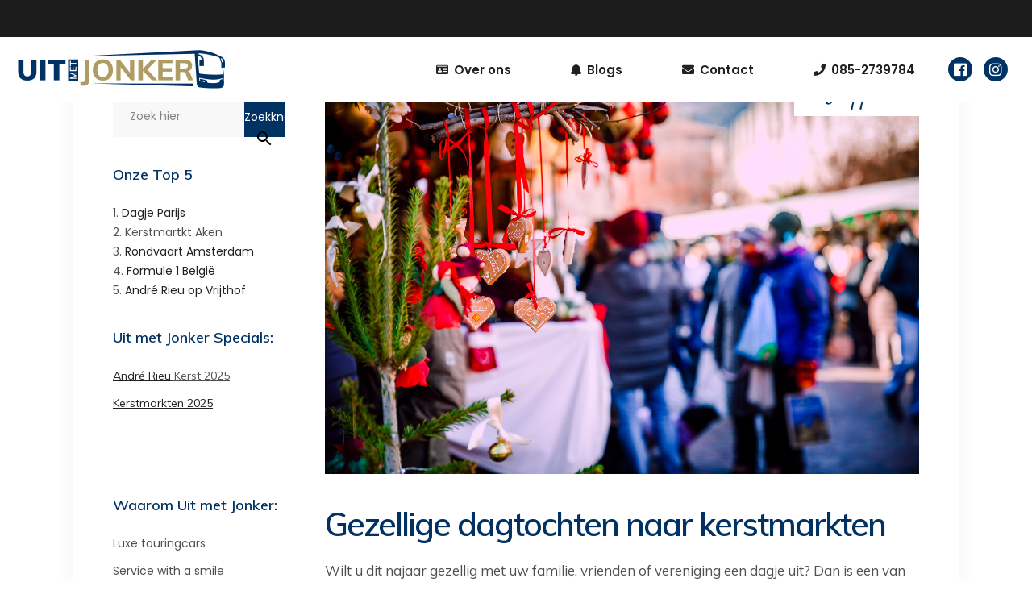

--- FILE ---
content_type: text/html; charset=UTF-8
request_url: https://uitmetjonker.nl/dagtochten-kerstmarkten/
body_size: 102499
content:
<!DOCTYPE html>
<html lang="nl-NL">
<head>
				
			<meta property="og:url" content="https://uitmetjonker.nl/dagtochten-kerstmarkten/"/>
			<meta property="og:type" content="article"/>
			<meta property="og:title" content="Gezellige dagtochten naar kerstmarkten"/>
			<meta property="og:description" content="De kerstmarkten komen er weer aan! Met onze luxe touringcars brengen wij u en uw gezelschap naar de leukste kerstmarkten in Nederland en Duitsland.
"/>
			<meta property="og:image" content="https://uitmetjonker.nl/wp-content/uploads/2018/09/christmas-decorations-on-trentino-alto-adige-PH3WC5L.jpg"/>
		
		
		<meta charset="UTF-8"/>
		<link rel="profile" href="https://gmpg.org/xfn/11"/>
		
				<meta name="viewport" content="width=device-width,initial-scale=1,user-scalable=yes">
		<script type="application/javascript">var qodefToursAjaxURL = "https://uitmetjonker.nl/wp-admin/admin-ajax.php"</script><meta name='robots' content='index, follow, max-image-preview:large, max-snippet:-1, max-video-preview:-1' />

	<!-- This site is optimized with the Yoast SEO plugin v26.6 - https://yoast.com/wordpress/plugins/seo/ -->
	<title>Gezellige dagtochten naar kerstmarkten - Uit met Jonker</title>
	<meta name="description" content="Wilt u dit najaar gezellig met uw familie, vrienden of vereniging een dagje uit? Dan is een van onze dagtochten naar een sfeervolle kerstmarkt in luxe touringcars vast iets voor u." />
	<link rel="canonical" href="https://uitmetjonker.nl/dagtochten-kerstmarkten/" />
	<meta property="og:locale" content="nl_NL" />
	<meta property="og:type" content="article" />
	<meta property="og:title" content="Dagtochten-kerstmarkten" />
	<meta property="og:description" content="Wilt u dit najaar gezellig met uw familie, vrienden of vereniging een dagje uit? Dan is een van onze dagtochten naar een sfeervolle kerstmarkt in luxe touringcars vast iets voor u." />
	<meta property="og:url" content="https://uitmetjonker.nl/dagtochten-kerstmarkten/" />
	<meta property="og:site_name" content="Uit met Jonker" />
	<meta property="article:published_time" content="2018-09-07T08:35:34+00:00" />
	<meta property="article:modified_time" content="2021-06-07T16:50:15+00:00" />
	<meta property="og:image" content="https://uitmetjonker.nl/wp-content/uploads/2018/09/Kertmarkt_1200x630.jpg" />
	<meta property="og:image:width" content="1200" />
	<meta property="og:image:height" content="630" />
	<meta property="og:image:type" content="image/jpeg" />
	<meta name="author" content="admin" />
	<meta name="twitter:card" content="summary_large_image" />
	<meta name="twitter:title" content="Dagtochten-kerstmarkten" />
	<meta name="twitter:description" content="Wilt u dit najaar gezellig met uw familie, vrienden of vereniging een dagje uit? Dan is een van onze dagtochten naar een sfeervolle kerstmarkt in luxe touringcars vast iets voor u." />
	<meta name="twitter:image" content="https://uitmetjonker.nl/wp-content/uploads/2018/09/Kertmarkt_1200x630.jpg" />
	<meta name="twitter:label1" content="Geschreven door" />
	<meta name="twitter:data1" content="admin" />
	<meta name="twitter:label2" content="Geschatte leestijd" />
	<meta name="twitter:data2" content="1 minuut" />
	<script type="application/ld+json" class="yoast-schema-graph">{"@context":"https://schema.org","@graph":[{"@type":"WebPage","@id":"https://uitmetjonker.nl/dagtochten-kerstmarkten/","url":"https://uitmetjonker.nl/dagtochten-kerstmarkten/","name":"Gezellige dagtochten naar kerstmarkten - Uit met Jonker","isPartOf":{"@id":"https://uitmetjonker.nl/#website"},"primaryImageOfPage":{"@id":"https://uitmetjonker.nl/dagtochten-kerstmarkten/#primaryimage"},"image":{"@id":"https://uitmetjonker.nl/dagtochten-kerstmarkten/#primaryimage"},"thumbnailUrl":"https://uitmetjonker.nl/wp-content/uploads/2018/09/christmas-decorations-on-trentino-alto-adige-PH3WC5L.jpg","datePublished":"2018-09-07T08:35:34+00:00","dateModified":"2021-06-07T16:50:15+00:00","author":{"@id":"https://uitmetjonker.nl/#/schema/person/4af5d12e19af3003f2d4c8c7047a7674"},"description":"Wilt u dit najaar gezellig met uw familie, vrienden of vereniging een dagje uit? Dan is een van onze dagtochten naar een sfeervolle kerstmarkt in luxe touringcars vast iets voor u.","breadcrumb":{"@id":"https://uitmetjonker.nl/dagtochten-kerstmarkten/#breadcrumb"},"inLanguage":"nl-NL","potentialAction":[{"@type":"ReadAction","target":["https://uitmetjonker.nl/dagtochten-kerstmarkten/"]}]},{"@type":"ImageObject","inLanguage":"nl-NL","@id":"https://uitmetjonker.nl/dagtochten-kerstmarkten/#primaryimage","url":"https://uitmetjonker.nl/wp-content/uploads/2018/09/christmas-decorations-on-trentino-alto-adige-PH3WC5L.jpg","contentUrl":"https://uitmetjonker.nl/wp-content/uploads/2018/09/christmas-decorations-on-trentino-alto-adige-PH3WC5L.jpg","width":5616,"height":3744,"caption":"Italy Christmas market"},{"@type":"BreadcrumbList","@id":"https://uitmetjonker.nl/dagtochten-kerstmarkten/#breadcrumb","itemListElement":[{"@type":"ListItem","position":1,"name":"Home","item":"https://uitmetjonker.nl/"},{"@type":"ListItem","position":2,"name":"Gezellige dagtochten naar kerstmarkten"}]},{"@type":"WebSite","@id":"https://uitmetjonker.nl/#website","url":"https://uitmetjonker.nl/","name":"Uit met Jonker","description":"Dagjes weg georganiseerd met jarenlange ervaring.","potentialAction":[{"@type":"SearchAction","target":{"@type":"EntryPoint","urlTemplate":"https://uitmetjonker.nl/?s={search_term_string}"},"query-input":{"@type":"PropertyValueSpecification","valueRequired":true,"valueName":"search_term_string"}}],"inLanguage":"nl-NL"},{"@type":"Person","@id":"https://uitmetjonker.nl/#/schema/person/4af5d12e19af3003f2d4c8c7047a7674","name":"admin","image":{"@type":"ImageObject","inLanguage":"nl-NL","@id":"https://uitmetjonker.nl/#/schema/person/image/","url":"https://secure.gravatar.com/avatar/1249b93ccfb45204c111773ec9d977f43ede2fa82851718ace7617d38da236b5?s=96&d=mm&r=g","contentUrl":"https://secure.gravatar.com/avatar/1249b93ccfb45204c111773ec9d977f43ede2fa82851718ace7617d38da236b5?s=96&d=mm&r=g","caption":"admin"},"url":"https://uitmetjonker.nl/author/social_f4211504/"}]}</script>
	<!-- / Yoast SEO plugin. -->


<link rel='dns-prefetch' href='//fonts.googleapis.com' />
<link rel="alternate" type="application/rss+xml" title="Uit met Jonker &raquo; feed" href="https://uitmetjonker.nl/feed/" />
<link rel="alternate" type="application/rss+xml" title="Uit met Jonker &raquo; reacties feed" href="https://uitmetjonker.nl/comments/feed/" />
<link rel="alternate" type="application/rss+xml" title="Uit met Jonker &raquo; Gezellige dagtochten naar kerstmarkten reacties feed" href="https://uitmetjonker.nl/dagtochten-kerstmarkten/feed/" />
<link rel="alternate" title="oEmbed (JSON)" type="application/json+oembed" href="https://uitmetjonker.nl/wp-json/oembed/1.0/embed?url=https%3A%2F%2Fuitmetjonker.nl%2Fdagtochten-kerstmarkten%2F" />
<link rel="alternate" title="oEmbed (XML)" type="text/xml+oembed" href="https://uitmetjonker.nl/wp-json/oembed/1.0/embed?url=https%3A%2F%2Fuitmetjonker.nl%2Fdagtochten-kerstmarkten%2F&#038;format=xml" />
		<!-- This site uses the Google Analytics by ExactMetrics plugin v8.10.2 - Using Analytics tracking - https://www.exactmetrics.com/ -->
		<!-- Opmerking: ExactMetrics is momenteel niet geconfigureerd op deze site. De site eigenaar moet authenticeren met Google Analytics in de ExactMetrics instellingen scherm. -->
					<!-- No tracking code set -->
				<!-- / Google Analytics by ExactMetrics -->
		<style id='wp-img-auto-sizes-contain-inline-css' type='text/css'>
img:is([sizes=auto i],[sizes^="auto," i]){contain-intrinsic-size:3000px 1500px}
/*# sourceURL=wp-img-auto-sizes-contain-inline-css */
</style>
<style id='wp-emoji-styles-inline-css' type='text/css'>

	img.wp-smiley, img.emoji {
		display: inline !important;
		border: none !important;
		box-shadow: none !important;
		height: 1em !important;
		width: 1em !important;
		margin: 0 0.07em !important;
		vertical-align: -0.1em !important;
		background: none !important;
		padding: 0 !important;
	}
/*# sourceURL=wp-emoji-styles-inline-css */
</style>
<style id='wp-block-library-inline-css' type='text/css'>
:root{--wp-block-synced-color:#7a00df;--wp-block-synced-color--rgb:122,0,223;--wp-bound-block-color:var(--wp-block-synced-color);--wp-editor-canvas-background:#ddd;--wp-admin-theme-color:#007cba;--wp-admin-theme-color--rgb:0,124,186;--wp-admin-theme-color-darker-10:#006ba1;--wp-admin-theme-color-darker-10--rgb:0,107,160.5;--wp-admin-theme-color-darker-20:#005a87;--wp-admin-theme-color-darker-20--rgb:0,90,135;--wp-admin-border-width-focus:2px}@media (min-resolution:192dpi){:root{--wp-admin-border-width-focus:1.5px}}.wp-element-button{cursor:pointer}:root .has-very-light-gray-background-color{background-color:#eee}:root .has-very-dark-gray-background-color{background-color:#313131}:root .has-very-light-gray-color{color:#eee}:root .has-very-dark-gray-color{color:#313131}:root .has-vivid-green-cyan-to-vivid-cyan-blue-gradient-background{background:linear-gradient(135deg,#00d084,#0693e3)}:root .has-purple-crush-gradient-background{background:linear-gradient(135deg,#34e2e4,#4721fb 50%,#ab1dfe)}:root .has-hazy-dawn-gradient-background{background:linear-gradient(135deg,#faaca8,#dad0ec)}:root .has-subdued-olive-gradient-background{background:linear-gradient(135deg,#fafae1,#67a671)}:root .has-atomic-cream-gradient-background{background:linear-gradient(135deg,#fdd79a,#004a59)}:root .has-nightshade-gradient-background{background:linear-gradient(135deg,#330968,#31cdcf)}:root .has-midnight-gradient-background{background:linear-gradient(135deg,#020381,#2874fc)}:root{--wp--preset--font-size--normal:16px;--wp--preset--font-size--huge:42px}.has-regular-font-size{font-size:1em}.has-larger-font-size{font-size:2.625em}.has-normal-font-size{font-size:var(--wp--preset--font-size--normal)}.has-huge-font-size{font-size:var(--wp--preset--font-size--huge)}.has-text-align-center{text-align:center}.has-text-align-left{text-align:left}.has-text-align-right{text-align:right}.has-fit-text{white-space:nowrap!important}#end-resizable-editor-section{display:none}.aligncenter{clear:both}.items-justified-left{justify-content:flex-start}.items-justified-center{justify-content:center}.items-justified-right{justify-content:flex-end}.items-justified-space-between{justify-content:space-between}.screen-reader-text{border:0;clip-path:inset(50%);height:1px;margin:-1px;overflow:hidden;padding:0;position:absolute;width:1px;word-wrap:normal!important}.screen-reader-text:focus{background-color:#ddd;clip-path:none;color:#444;display:block;font-size:1em;height:auto;left:5px;line-height:normal;padding:15px 23px 14px;text-decoration:none;top:5px;width:auto;z-index:100000}html :where(.has-border-color){border-style:solid}html :where([style*=border-top-color]){border-top-style:solid}html :where([style*=border-right-color]){border-right-style:solid}html :where([style*=border-bottom-color]){border-bottom-style:solid}html :where([style*=border-left-color]){border-left-style:solid}html :where([style*=border-width]){border-style:solid}html :where([style*=border-top-width]){border-top-style:solid}html :where([style*=border-right-width]){border-right-style:solid}html :where([style*=border-bottom-width]){border-bottom-style:solid}html :where([style*=border-left-width]){border-left-style:solid}html :where(img[class*=wp-image-]){height:auto;max-width:100%}:where(figure){margin:0 0 1em}html :where(.is-position-sticky){--wp-admin--admin-bar--position-offset:var(--wp-admin--admin-bar--height,0px)}@media screen and (max-width:600px){html :where(.is-position-sticky){--wp-admin--admin-bar--position-offset:0px}}

/*# sourceURL=wp-block-library-inline-css */
</style><style id='global-styles-inline-css' type='text/css'>
:root{--wp--preset--aspect-ratio--square: 1;--wp--preset--aspect-ratio--4-3: 4/3;--wp--preset--aspect-ratio--3-4: 3/4;--wp--preset--aspect-ratio--3-2: 3/2;--wp--preset--aspect-ratio--2-3: 2/3;--wp--preset--aspect-ratio--16-9: 16/9;--wp--preset--aspect-ratio--9-16: 9/16;--wp--preset--color--black: #000000;--wp--preset--color--cyan-bluish-gray: #abb8c3;--wp--preset--color--white: #ffffff;--wp--preset--color--pale-pink: #f78da7;--wp--preset--color--vivid-red: #cf2e2e;--wp--preset--color--luminous-vivid-orange: #ff6900;--wp--preset--color--luminous-vivid-amber: #fcb900;--wp--preset--color--light-green-cyan: #7bdcb5;--wp--preset--color--vivid-green-cyan: #00d084;--wp--preset--color--pale-cyan-blue: #8ed1fc;--wp--preset--color--vivid-cyan-blue: #0693e3;--wp--preset--color--vivid-purple: #9b51e0;--wp--preset--gradient--vivid-cyan-blue-to-vivid-purple: linear-gradient(135deg,rgb(6,147,227) 0%,rgb(155,81,224) 100%);--wp--preset--gradient--light-green-cyan-to-vivid-green-cyan: linear-gradient(135deg,rgb(122,220,180) 0%,rgb(0,208,130) 100%);--wp--preset--gradient--luminous-vivid-amber-to-luminous-vivid-orange: linear-gradient(135deg,rgb(252,185,0) 0%,rgb(255,105,0) 100%);--wp--preset--gradient--luminous-vivid-orange-to-vivid-red: linear-gradient(135deg,rgb(255,105,0) 0%,rgb(207,46,46) 100%);--wp--preset--gradient--very-light-gray-to-cyan-bluish-gray: linear-gradient(135deg,rgb(238,238,238) 0%,rgb(169,184,195) 100%);--wp--preset--gradient--cool-to-warm-spectrum: linear-gradient(135deg,rgb(74,234,220) 0%,rgb(151,120,209) 20%,rgb(207,42,186) 40%,rgb(238,44,130) 60%,rgb(251,105,98) 80%,rgb(254,248,76) 100%);--wp--preset--gradient--blush-light-purple: linear-gradient(135deg,rgb(255,206,236) 0%,rgb(152,150,240) 100%);--wp--preset--gradient--blush-bordeaux: linear-gradient(135deg,rgb(254,205,165) 0%,rgb(254,45,45) 50%,rgb(107,0,62) 100%);--wp--preset--gradient--luminous-dusk: linear-gradient(135deg,rgb(255,203,112) 0%,rgb(199,81,192) 50%,rgb(65,88,208) 100%);--wp--preset--gradient--pale-ocean: linear-gradient(135deg,rgb(255,245,203) 0%,rgb(182,227,212) 50%,rgb(51,167,181) 100%);--wp--preset--gradient--electric-grass: linear-gradient(135deg,rgb(202,248,128) 0%,rgb(113,206,126) 100%);--wp--preset--gradient--midnight: linear-gradient(135deg,rgb(2,3,129) 0%,rgb(40,116,252) 100%);--wp--preset--font-size--small: 13px;--wp--preset--font-size--medium: 20px;--wp--preset--font-size--large: 36px;--wp--preset--font-size--x-large: 42px;--wp--preset--spacing--20: 0.44rem;--wp--preset--spacing--30: 0.67rem;--wp--preset--spacing--40: 1rem;--wp--preset--spacing--50: 1.5rem;--wp--preset--spacing--60: 2.25rem;--wp--preset--spacing--70: 3.38rem;--wp--preset--spacing--80: 5.06rem;--wp--preset--shadow--natural: 6px 6px 9px rgba(0, 0, 0, 0.2);--wp--preset--shadow--deep: 12px 12px 50px rgba(0, 0, 0, 0.4);--wp--preset--shadow--sharp: 6px 6px 0px rgba(0, 0, 0, 0.2);--wp--preset--shadow--outlined: 6px 6px 0px -3px rgb(255, 255, 255), 6px 6px rgb(0, 0, 0);--wp--preset--shadow--crisp: 6px 6px 0px rgb(0, 0, 0);}:where(.is-layout-flex){gap: 0.5em;}:where(.is-layout-grid){gap: 0.5em;}body .is-layout-flex{display: flex;}.is-layout-flex{flex-wrap: wrap;align-items: center;}.is-layout-flex > :is(*, div){margin: 0;}body .is-layout-grid{display: grid;}.is-layout-grid > :is(*, div){margin: 0;}:where(.wp-block-columns.is-layout-flex){gap: 2em;}:where(.wp-block-columns.is-layout-grid){gap: 2em;}:where(.wp-block-post-template.is-layout-flex){gap: 1.25em;}:where(.wp-block-post-template.is-layout-grid){gap: 1.25em;}.has-black-color{color: var(--wp--preset--color--black) !important;}.has-cyan-bluish-gray-color{color: var(--wp--preset--color--cyan-bluish-gray) !important;}.has-white-color{color: var(--wp--preset--color--white) !important;}.has-pale-pink-color{color: var(--wp--preset--color--pale-pink) !important;}.has-vivid-red-color{color: var(--wp--preset--color--vivid-red) !important;}.has-luminous-vivid-orange-color{color: var(--wp--preset--color--luminous-vivid-orange) !important;}.has-luminous-vivid-amber-color{color: var(--wp--preset--color--luminous-vivid-amber) !important;}.has-light-green-cyan-color{color: var(--wp--preset--color--light-green-cyan) !important;}.has-vivid-green-cyan-color{color: var(--wp--preset--color--vivid-green-cyan) !important;}.has-pale-cyan-blue-color{color: var(--wp--preset--color--pale-cyan-blue) !important;}.has-vivid-cyan-blue-color{color: var(--wp--preset--color--vivid-cyan-blue) !important;}.has-vivid-purple-color{color: var(--wp--preset--color--vivid-purple) !important;}.has-black-background-color{background-color: var(--wp--preset--color--black) !important;}.has-cyan-bluish-gray-background-color{background-color: var(--wp--preset--color--cyan-bluish-gray) !important;}.has-white-background-color{background-color: var(--wp--preset--color--white) !important;}.has-pale-pink-background-color{background-color: var(--wp--preset--color--pale-pink) !important;}.has-vivid-red-background-color{background-color: var(--wp--preset--color--vivid-red) !important;}.has-luminous-vivid-orange-background-color{background-color: var(--wp--preset--color--luminous-vivid-orange) !important;}.has-luminous-vivid-amber-background-color{background-color: var(--wp--preset--color--luminous-vivid-amber) !important;}.has-light-green-cyan-background-color{background-color: var(--wp--preset--color--light-green-cyan) !important;}.has-vivid-green-cyan-background-color{background-color: var(--wp--preset--color--vivid-green-cyan) !important;}.has-pale-cyan-blue-background-color{background-color: var(--wp--preset--color--pale-cyan-blue) !important;}.has-vivid-cyan-blue-background-color{background-color: var(--wp--preset--color--vivid-cyan-blue) !important;}.has-vivid-purple-background-color{background-color: var(--wp--preset--color--vivid-purple) !important;}.has-black-border-color{border-color: var(--wp--preset--color--black) !important;}.has-cyan-bluish-gray-border-color{border-color: var(--wp--preset--color--cyan-bluish-gray) !important;}.has-white-border-color{border-color: var(--wp--preset--color--white) !important;}.has-pale-pink-border-color{border-color: var(--wp--preset--color--pale-pink) !important;}.has-vivid-red-border-color{border-color: var(--wp--preset--color--vivid-red) !important;}.has-luminous-vivid-orange-border-color{border-color: var(--wp--preset--color--luminous-vivid-orange) !important;}.has-luminous-vivid-amber-border-color{border-color: var(--wp--preset--color--luminous-vivid-amber) !important;}.has-light-green-cyan-border-color{border-color: var(--wp--preset--color--light-green-cyan) !important;}.has-vivid-green-cyan-border-color{border-color: var(--wp--preset--color--vivid-green-cyan) !important;}.has-pale-cyan-blue-border-color{border-color: var(--wp--preset--color--pale-cyan-blue) !important;}.has-vivid-cyan-blue-border-color{border-color: var(--wp--preset--color--vivid-cyan-blue) !important;}.has-vivid-purple-border-color{border-color: var(--wp--preset--color--vivid-purple) !important;}.has-vivid-cyan-blue-to-vivid-purple-gradient-background{background: var(--wp--preset--gradient--vivid-cyan-blue-to-vivid-purple) !important;}.has-light-green-cyan-to-vivid-green-cyan-gradient-background{background: var(--wp--preset--gradient--light-green-cyan-to-vivid-green-cyan) !important;}.has-luminous-vivid-amber-to-luminous-vivid-orange-gradient-background{background: var(--wp--preset--gradient--luminous-vivid-amber-to-luminous-vivid-orange) !important;}.has-luminous-vivid-orange-to-vivid-red-gradient-background{background: var(--wp--preset--gradient--luminous-vivid-orange-to-vivid-red) !important;}.has-very-light-gray-to-cyan-bluish-gray-gradient-background{background: var(--wp--preset--gradient--very-light-gray-to-cyan-bluish-gray) !important;}.has-cool-to-warm-spectrum-gradient-background{background: var(--wp--preset--gradient--cool-to-warm-spectrum) !important;}.has-blush-light-purple-gradient-background{background: var(--wp--preset--gradient--blush-light-purple) !important;}.has-blush-bordeaux-gradient-background{background: var(--wp--preset--gradient--blush-bordeaux) !important;}.has-luminous-dusk-gradient-background{background: var(--wp--preset--gradient--luminous-dusk) !important;}.has-pale-ocean-gradient-background{background: var(--wp--preset--gradient--pale-ocean) !important;}.has-electric-grass-gradient-background{background: var(--wp--preset--gradient--electric-grass) !important;}.has-midnight-gradient-background{background: var(--wp--preset--gradient--midnight) !important;}.has-small-font-size{font-size: var(--wp--preset--font-size--small) !important;}.has-medium-font-size{font-size: var(--wp--preset--font-size--medium) !important;}.has-large-font-size{font-size: var(--wp--preset--font-size--large) !important;}.has-x-large-font-size{font-size: var(--wp--preset--font-size--x-large) !important;}
/*# sourceURL=global-styles-inline-css */
</style>

<style id='classic-theme-styles-inline-css' type='text/css'>
/*! This file is auto-generated */
.wp-block-button__link{color:#fff;background-color:#32373c;border-radius:9999px;box-shadow:none;text-decoration:none;padding:calc(.667em + 2px) calc(1.333em + 2px);font-size:1.125em}.wp-block-file__button{background:#32373c;color:#fff;text-decoration:none}
/*# sourceURL=/wp-includes/css/classic-themes.min.css */
</style>
<link rel='stylesheet' id='contact-form-7-css' href='https://uitmetjonker.nl/wp-content/plugins/contact-form-7/includes/css/styles.css?ver=6.1.4' type='text/css' media='all' />
<link rel='stylesheet' id='setsail-select-modules-css' href='https://uitmetjonker.nl/wp-content/themes/setsail/assets/css/modules.min.css?ver=6.9' type='text/css' media='all' />
<style id='setsail-select-modules-inline-css' type='text/css'>
.postid-155 .qodef-content .qodef-content-inner > .qodef-container > .qodef-container-inner, .postid-155 .qodef-content .qodef-content-inner > .qodef-full-width > .qodef-full-width-inner { padding: 50px 50px 130px 50px;}@media only screen and (max-width: 1024px) {.postid-155 .qodef-content .qodef-content-inner > .qodef-container > .qodef-container-inner, .postid-155 .qodef-content .qodef-content-inner > .qodef-full-width > .qodef-full-width-inner { padding: 30px 30px 70px;}}.postid-155 .qodef-content .qodef-content-inner > .qodef-container > .qodef-container-inner, .postid-155 .qodef-content .qodef-content-inner > .qodef-full-width > .qodef-full-width-inner { padding: 50px 50px 130px 50px;}@media only screen and (max-width: 1024px) {.postid-155 .qodef-content .qodef-content-inner > .qodef-container > .qodef-container-inner, .postid-155 .qodef-content .qodef-content-inner > .qodef-full-width > .qodef-full-width-inner { padding: 30px 30px 70px;}}
/*# sourceURL=setsail-select-modules-inline-css */
</style>
<link rel='stylesheet' id='setsail-tours-style-css' href='https://uitmetjonker.nl/wp-content/plugins/setsail-tours/assets/css/tours.min.css?ver=6.9' type='text/css' media='all' />
<link rel='stylesheet' id='setsail-select-modules-responsive-css' href='https://uitmetjonker.nl/wp-content/themes/setsail/assets/css/modules-responsive.min.css?ver=6.9' type='text/css' media='all' />
<link rel='stylesheet' id='setsail-tours-responsive-style-css' href='https://uitmetjonker.nl/wp-content/plugins/setsail-tours/assets/css/tours-responsive.min.css?ver=6.9' type='text/css' media='all' />
<link rel='stylesheet' id='nouislider-css' href='https://uitmetjonker.nl/wp-content/plugins/setsail-tours/assets/css/nouislider.min.css?ver=6.9' type='text/css' media='all' />
<link rel='stylesheet' id='mc4wp-form-themes-css' href='https://uitmetjonker.nl/wp-content/plugins/mailchimp-for-wp/assets/css/form-themes.css?ver=4.10.9' type='text/css' media='all' />
<link rel='stylesheet' id='ivory-search-styles-css' href='https://uitmetjonker.nl/wp-content/plugins/add-search-to-menu/public/css/ivory-search.min.css?ver=5.5.13' type='text/css' media='all' />
<link rel='stylesheet' id='setsail-select-default-style-css' href='https://uitmetjonker.nl/wp-content/themes/setsail/style.css?ver=6.9' type='text/css' media='all' />
<link rel='stylesheet' id='setsail-select-child-style-css' href='https://uitmetjonker.nl/wp-content/themes/setsail-child/style.css?ver=6.9' type='text/css' media='all' />
<link rel='stylesheet' id='qodef-dripicons-css' href='https://uitmetjonker.nl/wp-content/themes/setsail/framework/lib/icons-pack/dripicons/dripicons.css?ver=6.9' type='text/css' media='all' />
<link rel='stylesheet' id='qodef-font_elegant-css' href='https://uitmetjonker.nl/wp-content/themes/setsail/framework/lib/icons-pack/elegant-icons/style.min.css?ver=6.9' type='text/css' media='all' />
<link rel='stylesheet' id='qodef-font_awesome-css' href='https://uitmetjonker.nl/wp-content/themes/setsail/framework/lib/icons-pack/font-awesome/css/fontawesome-all.min.css?ver=6.9' type='text/css' media='all' />
<link rel='stylesheet' id='qodef-ion_icons-css' href='https://uitmetjonker.nl/wp-content/themes/setsail/framework/lib/icons-pack/ion-icons/css/ionicons.min.css?ver=6.9' type='text/css' media='all' />
<link rel='stylesheet' id='qodef-linea_icons-css' href='https://uitmetjonker.nl/wp-content/themes/setsail/framework/lib/icons-pack/linea-icons/style.css?ver=6.9' type='text/css' media='all' />
<link rel='stylesheet' id='qodef-linear_icons-css' href='https://uitmetjonker.nl/wp-content/themes/setsail/framework/lib/icons-pack/linear-icons/style.css?ver=6.9' type='text/css' media='all' />
<link rel='stylesheet' id='qodef-simple_line_icons-css' href='https://uitmetjonker.nl/wp-content/themes/setsail/framework/lib/icons-pack/simple-line-icons/simple-line-icons.css?ver=6.9' type='text/css' media='all' />
<link rel='stylesheet' id='mediaelement-css' href='https://uitmetjonker.nl/wp-includes/js/mediaelement/mediaelementplayer-legacy.min.css?ver=4.2.17' type='text/css' media='all' />
<link rel='stylesheet' id='wp-mediaelement-css' href='https://uitmetjonker.nl/wp-includes/js/mediaelement/wp-mediaelement.min.css?ver=6.9' type='text/css' media='all' />
<link rel='stylesheet' id='setsail-select-style-dynamic-css' href='https://uitmetjonker.nl/wp-content/themes/setsail/assets/css/style_dynamic.css?ver=1623154130' type='text/css' media='all' />
<link rel='stylesheet' id='setsail-select-style-dynamic-responsive-css' href='https://uitmetjonker.nl/wp-content/themes/setsail/assets/css/style_dynamic_responsive.css?ver=1623154130' type='text/css' media='all' />
<link rel='stylesheet' id='setsail-select-google-fonts-css' href='https://fonts.googleapis.com/css?family=Poppins%3A300%2C400%2C500%2C600%2C700%2C800%7CCatamaran%3A300%2C400%2C500%2C600%2C700%2C800%7CSatisfy%3A300%2C400%2C500%2C600%2C700%2C800%7CMuli%3A300%2C400%2C500%2C600%2C700%2C800&#038;subset=latin-ext&#038;ver=1.0.0' type='text/css' media='all' />
<link rel='stylesheet' id='js_composer_front-css' href='https://uitmetjonker.nl/wp-content/plugins/js_composer/assets/css/js_composer.min.css?ver=8.4.1' type='text/css' media='all' />
<link rel='stylesheet' id='moove_gdpr_frontend-css' href='https://uitmetjonker.nl/wp-content/plugins/gdpr-cookie-compliance/dist/styles/gdpr-main.css?ver=5.0.9' type='text/css' media='all' />
<style id='moove_gdpr_frontend-inline-css' type='text/css'>
#moove_gdpr_cookie_modal,#moove_gdpr_cookie_info_bar,.gdpr_cookie_settings_shortcode_content{font-family:&#039;Nunito&#039;,sans-serif}#moove_gdpr_save_popup_settings_button{background-color:#373737;color:#fff}#moove_gdpr_save_popup_settings_button:hover{background-color:#000}#moove_gdpr_cookie_info_bar .moove-gdpr-info-bar-container .moove-gdpr-info-bar-content a.mgbutton,#moove_gdpr_cookie_info_bar .moove-gdpr-info-bar-container .moove-gdpr-info-bar-content button.mgbutton{background-color:#0c4da2}#moove_gdpr_cookie_modal .moove-gdpr-modal-content .moove-gdpr-modal-footer-content .moove-gdpr-button-holder a.mgbutton,#moove_gdpr_cookie_modal .moove-gdpr-modal-content .moove-gdpr-modal-footer-content .moove-gdpr-button-holder button.mgbutton,.gdpr_cookie_settings_shortcode_content .gdpr-shr-button.button-green{background-color:#0c4da2;border-color:#0c4da2}#moove_gdpr_cookie_modal .moove-gdpr-modal-content .moove-gdpr-modal-footer-content .moove-gdpr-button-holder a.mgbutton:hover,#moove_gdpr_cookie_modal .moove-gdpr-modal-content .moove-gdpr-modal-footer-content .moove-gdpr-button-holder button.mgbutton:hover,.gdpr_cookie_settings_shortcode_content .gdpr-shr-button.button-green:hover{background-color:#fff;color:#0c4da2}#moove_gdpr_cookie_modal .moove-gdpr-modal-content .moove-gdpr-modal-close i,#moove_gdpr_cookie_modal .moove-gdpr-modal-content .moove-gdpr-modal-close span.gdpr-icon{background-color:#0c4da2;border:1px solid #0c4da2}#moove_gdpr_cookie_info_bar span.moove-gdpr-infobar-allow-all.focus-g,#moove_gdpr_cookie_info_bar span.moove-gdpr-infobar-allow-all:focus,#moove_gdpr_cookie_info_bar button.moove-gdpr-infobar-allow-all.focus-g,#moove_gdpr_cookie_info_bar button.moove-gdpr-infobar-allow-all:focus,#moove_gdpr_cookie_info_bar span.moove-gdpr-infobar-reject-btn.focus-g,#moove_gdpr_cookie_info_bar span.moove-gdpr-infobar-reject-btn:focus,#moove_gdpr_cookie_info_bar button.moove-gdpr-infobar-reject-btn.focus-g,#moove_gdpr_cookie_info_bar button.moove-gdpr-infobar-reject-btn:focus,#moove_gdpr_cookie_info_bar span.change-settings-button.focus-g,#moove_gdpr_cookie_info_bar span.change-settings-button:focus,#moove_gdpr_cookie_info_bar button.change-settings-button.focus-g,#moove_gdpr_cookie_info_bar button.change-settings-button:focus{-webkit-box-shadow:0 0 1px 3px #0c4da2;-moz-box-shadow:0 0 1px 3px #0c4da2;box-shadow:0 0 1px 3px #0c4da2}#moove_gdpr_cookie_modal .moove-gdpr-modal-content .moove-gdpr-modal-close i:hover,#moove_gdpr_cookie_modal .moove-gdpr-modal-content .moove-gdpr-modal-close span.gdpr-icon:hover,#moove_gdpr_cookie_info_bar span[data-href]>u.change-settings-button{color:#0c4da2}#moove_gdpr_cookie_modal .moove-gdpr-modal-content .moove-gdpr-modal-left-content #moove-gdpr-menu li.menu-item-selected a span.gdpr-icon,#moove_gdpr_cookie_modal .moove-gdpr-modal-content .moove-gdpr-modal-left-content #moove-gdpr-menu li.menu-item-selected button span.gdpr-icon{color:inherit}#moove_gdpr_cookie_modal .moove-gdpr-modal-content .moove-gdpr-modal-left-content #moove-gdpr-menu li a span.gdpr-icon,#moove_gdpr_cookie_modal .moove-gdpr-modal-content .moove-gdpr-modal-left-content #moove-gdpr-menu li button span.gdpr-icon{color:inherit}#moove_gdpr_cookie_modal .gdpr-acc-link{line-height:0;font-size:0;color:transparent;position:absolute}#moove_gdpr_cookie_modal .moove-gdpr-modal-content .moove-gdpr-modal-close:hover i,#moove_gdpr_cookie_modal .moove-gdpr-modal-content .moove-gdpr-modal-left-content #moove-gdpr-menu li a,#moove_gdpr_cookie_modal .moove-gdpr-modal-content .moove-gdpr-modal-left-content #moove-gdpr-menu li button,#moove_gdpr_cookie_modal .moove-gdpr-modal-content .moove-gdpr-modal-left-content #moove-gdpr-menu li button i,#moove_gdpr_cookie_modal .moove-gdpr-modal-content .moove-gdpr-modal-left-content #moove-gdpr-menu li a i,#moove_gdpr_cookie_modal .moove-gdpr-modal-content .moove-gdpr-tab-main .moove-gdpr-tab-main-content a:hover,#moove_gdpr_cookie_info_bar.moove-gdpr-dark-scheme .moove-gdpr-info-bar-container .moove-gdpr-info-bar-content a.mgbutton:hover,#moove_gdpr_cookie_info_bar.moove-gdpr-dark-scheme .moove-gdpr-info-bar-container .moove-gdpr-info-bar-content button.mgbutton:hover,#moove_gdpr_cookie_info_bar.moove-gdpr-dark-scheme .moove-gdpr-info-bar-container .moove-gdpr-info-bar-content a:hover,#moove_gdpr_cookie_info_bar.moove-gdpr-dark-scheme .moove-gdpr-info-bar-container .moove-gdpr-info-bar-content button:hover,#moove_gdpr_cookie_info_bar.moove-gdpr-dark-scheme .moove-gdpr-info-bar-container .moove-gdpr-info-bar-content span.change-settings-button:hover,#moove_gdpr_cookie_info_bar.moove-gdpr-dark-scheme .moove-gdpr-info-bar-container .moove-gdpr-info-bar-content button.change-settings-button:hover,#moove_gdpr_cookie_info_bar.moove-gdpr-dark-scheme .moove-gdpr-info-bar-container .moove-gdpr-info-bar-content u.change-settings-button:hover,#moove_gdpr_cookie_info_bar span[data-href]>u.change-settings-button,#moove_gdpr_cookie_info_bar.moove-gdpr-dark-scheme .moove-gdpr-info-bar-container .moove-gdpr-info-bar-content a.mgbutton.focus-g,#moove_gdpr_cookie_info_bar.moove-gdpr-dark-scheme .moove-gdpr-info-bar-container .moove-gdpr-info-bar-content button.mgbutton.focus-g,#moove_gdpr_cookie_info_bar.moove-gdpr-dark-scheme .moove-gdpr-info-bar-container .moove-gdpr-info-bar-content a.focus-g,#moove_gdpr_cookie_info_bar.moove-gdpr-dark-scheme .moove-gdpr-info-bar-container .moove-gdpr-info-bar-content button.focus-g,#moove_gdpr_cookie_info_bar.moove-gdpr-dark-scheme .moove-gdpr-info-bar-container .moove-gdpr-info-bar-content a.mgbutton:focus,#moove_gdpr_cookie_info_bar.moove-gdpr-dark-scheme .moove-gdpr-info-bar-container .moove-gdpr-info-bar-content button.mgbutton:focus,#moove_gdpr_cookie_info_bar.moove-gdpr-dark-scheme .moove-gdpr-info-bar-container .moove-gdpr-info-bar-content a:focus,#moove_gdpr_cookie_info_bar.moove-gdpr-dark-scheme .moove-gdpr-info-bar-container .moove-gdpr-info-bar-content button:focus,#moove_gdpr_cookie_info_bar.moove-gdpr-dark-scheme .moove-gdpr-info-bar-container .moove-gdpr-info-bar-content span.change-settings-button.focus-g,span.change-settings-button:focus,button.change-settings-button.focus-g,button.change-settings-button:focus,#moove_gdpr_cookie_info_bar.moove-gdpr-dark-scheme .moove-gdpr-info-bar-container .moove-gdpr-info-bar-content u.change-settings-button.focus-g,#moove_gdpr_cookie_info_bar.moove-gdpr-dark-scheme .moove-gdpr-info-bar-container .moove-gdpr-info-bar-content u.change-settings-button:focus{color:#0c4da2}#moove_gdpr_cookie_modal .moove-gdpr-branding.focus-g span,#moove_gdpr_cookie_modal .moove-gdpr-modal-content .moove-gdpr-tab-main a.focus-g,#moove_gdpr_cookie_modal .moove-gdpr-modal-content .moove-gdpr-tab-main .gdpr-cd-details-toggle.focus-g{color:#0c4da2}#moove_gdpr_cookie_modal.gdpr_lightbox-hide{display:none}
/*# sourceURL=moove_gdpr_frontend-inline-css */
</style>
<script type="text/javascript" src="https://uitmetjonker.nl/wp-includes/js/jquery/jquery.min.js?ver=3.7.1" id="jquery-core-js"></script>
<script type="text/javascript" src="https://uitmetjonker.nl/wp-includes/js/jquery/jquery-migrate.min.js?ver=3.4.1" id="jquery-migrate-js"></script>
<script></script><link rel="https://api.w.org/" href="https://uitmetjonker.nl/wp-json/" /><link rel="alternate" title="JSON" type="application/json" href="https://uitmetjonker.nl/wp-json/wp/v2/posts/155" /><link rel="EditURI" type="application/rsd+xml" title="RSD" href="https://uitmetjonker.nl/xmlrpc.php?rsd" />
<meta name="generator" content="WordPress 6.9" />
<link rel='shortlink' href='https://uitmetjonker.nl/?p=155' />
    <script type="text/javascript">
        var ajaxurl = 'https://uitmetjonker.nl/wp-admin/admin-ajax.php';
    </script>
    <meta name="generator" content="Powered by WPBakery Page Builder - drag and drop page builder for WordPress."/>
<link rel="icon" href="https://uitmetjonker.nl/wp-content/uploads/2018/09/cropped-Favicon-32x32.png" sizes="32x32" />
<link rel="icon" href="https://uitmetjonker.nl/wp-content/uploads/2018/09/cropped-Favicon-192x192.png" sizes="192x192" />
<link rel="apple-touch-icon" href="https://uitmetjonker.nl/wp-content/uploads/2018/09/cropped-Favicon-180x180.png" />
<meta name="msapplication-TileImage" content="https://uitmetjonker.nl/wp-content/uploads/2018/09/cropped-Favicon-270x270.png" />
		<style type="text/css" id="wp-custom-css">
			.qodef-title-holder .qodef-page-subtitle, .qodef-title-holder .qodef-page-title {
    margin: 0;
    visibility: hidden;
}


.qodef-top-bar {
    color:#fff;
}

.cf7_custom_style_3 input.wpcf7-form-control.wpcf7-submit:not([disabled]):hover {
    color: #ffffff !important;
    background-color: #003264 !important;
}
.qodef-social-icons-group-widget.qodef-circle-icons .qodef-social-icon-widget-holder, .qodef-social-icons-group-widget.qodef-square-icons .qodef-social-icon-widget-holder {
    position: relative !important;
    width: 30px !important;
    height: 30px !important;
    margin: 0 10px 0 0;
    font-size: 13px;
    line-height: 30px !important;
    color: #fff;
    background-color: #003264 !important;
    -webkit-transition: .4s;
    -moz-transition: .4s;
    transition: .4s;
}		</style>
		<style type="text/css" data-type="vc_shortcodes-custom-css">.vc_custom_1536330941356{padding-top: 33px !important;}</style><noscript><style> .wpb_animate_when_almost_visible { opacity: 1; }</style></noscript>				<style type="text/css" id="c4wp-checkout-css">
					.woocommerce-checkout .c4wp_captcha_field {
						margin-bottom: 10px;
						margin-top: 15px;
						position: relative;
						display: inline-block;
					}
				</style>
								<style type="text/css" id="c4wp-v3-lp-form-css">
					.login #login, .login #lostpasswordform {
						min-width: 350px !important;
					}
					.wpforms-field-c4wp iframe {
						width: 100% !important;
					}
				</style>
							<style type="text/css" id="c4wp-v3-lp-form-css">
				.login #login, .login #lostpasswordform {
					min-width: 350px !important;
				}
				.wpforms-field-c4wp iframe {
					width: 100% !important;
				}
			</style>
						<style type="text/css">
					</style>
		<link rel='stylesheet' id='ivory-ajax-search-styles-css' href='https://uitmetjonker.nl/wp-content/plugins/add-search-to-menu/public/css/ivory-ajax-search.min.css?ver=5.5.13' type='text/css' media='all' />
</head>
<body data-rsssl=1 class="wp-singular post-template-default single single-post postid-155 single-format-standard wp-theme-setsail wp-child-theme-setsail-child setsail-core-1.1 qodef-tours-1.0.1 setsail setsail child-child-ver-1.0.0 setsail-ver-1.3.2 qodef-smooth-scroll qodef-grid-1100 qodef-page-content-is-boxed qodef-content-overlapping qodef-empty-google-api qodef-wide-dropdown-menu-content-in-grid qodef-fixed-on-scroll qodef-dropdown-animate-height qodef-header-standard qodef-menu-area-shadow-disable qodef-menu-area-in-grid-shadow-disable qodef-menu-area-border-disable qodef-menu-area-in-grid-border-disable qodef-logo-area-border-disable qodef-logo-area-in-grid-border-disable qodef-header-vertical-shadow-disable qodef-header-vertical-border-disable qodef-default-mobile-header qodef-sticky-up-mobile-header qodef-header-top-enabled wpb-js-composer js-comp-ver-8.4.1 vc_responsive" itemscope itemtype="http://schema.org/WebPage">
	
    <div class="qodef-wrapper">
        <div class="qodef-wrapper-inner">
            	
		
	<div class="qodef-top-bar">
				
						
			<div class="qodef-vertical-align-containers">
				<div class="qodef-position-left"><!--
				 --><div class="qodef-position-left-inner">
											</div>
				</div>
				<div class="qodef-position-right"><!--
				 --><div class="qodef-position-right-inner">
											</div>
				</div>
			</div>
				
				
			</div>
	
	
<header class="qodef-page-header">
		
			<div class="qodef-fixed-wrapper">
				
	<div class="qodef-menu-area qodef-menu-right">
				
						
			<div class="qodef-vertical-align-containers">
				<div class="qodef-position-left"><!--
				 --><div class="qodef-position-left-inner">
						
	
	<div class="qodef-logo-wrapper">
		<a itemprop="url" href="https://uitmetjonker.nl/" style="height: 48px;">
			<img itemprop="image" class="qodef-normal-logo" src="https://uitmetjonker.nl/wp-content/uploads/2018/09/Uit_met_Jonker_logo-FC.jpg" width="518" height="96"  alt="logo"/>
			<img itemprop="image" class="qodef-dark-logo" src="https://uitmetjonker.nl/wp-content/uploads/2018/09/Uit_met_Jonker_logo-FC.jpg" width="518" height="96"  alt="dark logo"/>			<img itemprop="image" class="qodef-light-logo" src="https://uitmetjonker.nl/wp-content/uploads/2018/09/Uit_met_Jonker_logo-FC.jpg" width="518" height="96"  alt="light logo"/>		</a>
	</div>

											</div>
				</div>
								<div class="qodef-position-right"><!--
				 --><div class="qodef-position-right-inner">
														
	<nav class="qodef-main-menu qodef-drop-down qodef-default-nav">
		<ul id="menu-main-menu" class="clearfix"><li id="nav-menu-item-5226" class="menu-item menu-item-type-post_type menu-item-object-page  narrow"><a href="https://uitmetjonker.nl/over-ons/" class=""><span class="item_outer"><span class="menu_icon_wrapper"><i class="menu_icon fa fa-id-card fa"></i></span><span class="item_text">Over ons</span></span></a></li>
<li id="nav-menu-item-5594" class="menu-item menu-item-type-post_type menu-item-object-page  narrow"><a href="https://uitmetjonker.nl/blogs/" class=""><span class="item_outer"><span class="menu_icon_wrapper"><i class="menu_icon fa fa-bell fa"></i></span><span class="item_text">Blogs</span></span></a></li>
<li id="nav-menu-item-5231" class="menu-item menu-item-type-post_type menu-item-object-page  narrow"><a href="https://uitmetjonker.nl/contact/" class=""><span class="item_outer"><span class="menu_icon_wrapper"><i class="menu_icon fa fa-envelope fa"></i></span><span class="item_text">Contact</span></span></a></li>
<li id="nav-menu-item-6205" class="menu-item menu-item-type-custom menu-item-object-custom  narrow right_position"><a href="tel:+31852739784" class=""><span class="item_outer"><span class="menu_icon_wrapper"><i class="menu_icon fa fa-phone fa"></i></span><span class="item_text">085-2739784</span></span></a></li>
</ul>	</nav>

												<div class="widget qodef-social-icons-group-widget qodef-circle-icons text-align-center">				                    <a class="qodef-social-icon-widget-holder qodef-icon-has-hover" data-hover-color="#ffffff" style="color: #ffffff;;font-size: 18px"                       href="https://www.facebook.com/uitmetjonker/" target="_blank">
						<span class="qodef-social-icon-widget fab fa-facebook"></span>                    </a>
								                    <a class="qodef-social-icon-widget-holder qodef-icon-has-hover" data-hover-color="#ffffff" style="color: #ffffff;;font-size: 18px"                       href="https://www.instagram.com/uitmetjonker/" target="_blank">
						<span class="qodef-social-icon-widget fab fa-instagram"></span>                    </a>
																				</div>					</div>
				</div>
			</div>
			
			</div>
			
			</div>
		
		
	</header>


<header class="qodef-mobile-header">
		
	<div class="qodef-mobile-header-inner">
		<div class="qodef-mobile-header-holder">
			<div class="qodef-grid">
				<div class="qodef-vertical-align-containers">
					<div class="qodef-vertical-align-containers">
						<div class="qodef-position-left"><!--
						 --><div class="qodef-position-left-inner">
																	<div class="qodef-mobile-menu-opener qodef-mobile-menu-opener-icon-pack">
										<a href="javascript:void(0)">
																						<span class="qodef-mobile-menu-icon">
												<span aria-hidden="true" class="qodef-icon-font-elegant icon_menu "></span>											</span>
										</a>
									</div>
															</div>
						</div>
						<div class="qodef-position-center"><!--
						 --><div class="qodef-position-center-inner">
								
<div class="qodef-mobile-logo-wrapper">
	<a itemprop="url" href="https://uitmetjonker.nl/" style="height: 48px">
		<img itemprop="image" src="https://uitmetjonker.nl/wp-content/uploads/2018/09/Uit_met_Jonker_logo-FC.jpg" width="518" height="96"  alt="Mobile Logo"/>
	</a>
</div>

							</div>
						</div>
						<div class="qodef-position-right"><!--
						 --><div class="qodef-position-right-inner">
															</div>
						</div>
					</div>
				</div>
			</div>
		</div>
		
<nav class="qodef-mobile-nav" role="navigation" aria-label="Mobile Menu">
    <div class="qodef-grid">
        <ul id="menu-main-menu-1" class=""><li id="mobile-menu-item-5226" class="menu-item menu-item-type-post_type menu-item-object-page "><a href="https://uitmetjonker.nl/over-ons/" class=""><span>Over ons</span></a></li>
<li id="mobile-menu-item-5594" class="menu-item menu-item-type-post_type menu-item-object-page "><a href="https://uitmetjonker.nl/blogs/" class=""><span>Blogs</span></a></li>
<li id="mobile-menu-item-5231" class="menu-item menu-item-type-post_type menu-item-object-page "><a href="https://uitmetjonker.nl/contact/" class=""><span>Contact</span></a></li>
<li id="mobile-menu-item-6205" class="menu-item menu-item-type-custom menu-item-object-custom "><a href="tel:+31852739784" class=""><span>085-2739784</span></a></li>
</ul>    </div>
</nav>

	</div>
	
	</header>

			<a id='qodef-back-to-top' href='#'>
                <span class="qodef-btt-text">TOP</span>
			</a>
			        
            <div class="qodef-content" >
                <div class="qodef-content-inner">	
	<div class="qodef-container">
				
		<div class="qodef-container-inner clearfix">
			<div class="qodef-grid-row qodef-content-has-sidebar qodef-grid-large-gutter">
	<div class="qodef-page-content-holder qodef-grid-col-9 qodef-grid-col-push-3">
		<div class="qodef-blog-holder qodef-blog-single qodef-blog-single-standard">
			<article id="post-155" class="post-155 post type-post status-publish format-standard has-post-thumbnail hentry category-shoppen tag-bustocht tag-dagtocht tag-kerst tag-kerstmarkt">
    <div class="qodef-post-content">
        <div class="qodef-post-heading">
	        
	<div class="qodef-post-image">
					<img width="5616" height="3744" src="https://uitmetjonker.nl/wp-content/uploads/2018/09/christmas-decorations-on-trentino-alto-adige-PH3WC5L.jpg" class="attachment-full size-full wp-post-image" alt="Italy Christmas market" decoding="async" fetchpriority="high" srcset="https://uitmetjonker.nl/wp-content/uploads/2018/09/christmas-decorations-on-trentino-alto-adige-PH3WC5L.jpg 5616w, https://uitmetjonker.nl/wp-content/uploads/2018/09/christmas-decorations-on-trentino-alto-adige-PH3WC5L-300x200.jpg 300w, https://uitmetjonker.nl/wp-content/uploads/2018/09/christmas-decorations-on-trentino-alto-adige-PH3WC5L-768x512.jpg 768w, https://uitmetjonker.nl/wp-content/uploads/2018/09/christmas-decorations-on-trentino-alto-adige-PH3WC5L-1024x683.jpg 1024w, https://uitmetjonker.nl/wp-content/uploads/2018/09/christmas-decorations-on-trentino-alto-adige-PH3WC5L-600x400.jpg 600w" sizes="(max-width: 5616px) 100vw, 5616px" />					</div>
<div class="qodef-post-info-category">
    <a href="https://uitmetjonker.nl/category/shoppen/" rel="category tag">Shoppen</a></div>        </div>
        <div class="qodef-post-text">
            <div class="qodef-post-text-inner">
                <div class="qodef-post-text-main">
                    
<h2 itemprop="name" class="entry-title qodef-post-title" >
            Gezellige dagtochten naar kerstmarkten    </h2>                    <div class="wpb-content-wrapper"><div class="vc_row wpb_row vc_row-fluid" ><div class="wpb_column vc_column_container vc_col-sm-12"><div class="vc_column-inner"><div class="wpb_wrapper"><div class="vc_empty_space"   style="height: 11px"><span class="vc_empty_space_inner"></span></div>
	<div class="wpb_text_column wpb_content_element" >
		<div class="wpb_wrapper">
			<p style="font-size: 17px; line-height: 1.64em;">Wilt u dit najaar gezellig met uw familie, vrienden of vereniging een dagje uit? Dan is een van onze dagtochten naar een sfeervolle kerstmarkt in luxe touringcars vast iets voor u.</p>

		</div>
	</div>
<div class="vc_empty_space"   style="height: 12px"><span class="vc_empty_space_inner"></span></div>
	<div class="wpb_text_column wpb_content_element" >
		<div class="wpb_wrapper">
			<p>De kerstmarkten komen er weer aan! Met onze luxe touringcars brengen wij u en uw gezelschap naar de leukste kerstmarkten in Nederland en Duitsland.</p>
<p>Klik <a href="https://uitmetjonker.nl/onze-uitjes/">hier</a> voor het actuele aanbod.</p>

		</div>
	</div>
<div class="vc_empty_space"   style="height: 27px"><span class="vc_empty_space_inner"></span></div>
	<div class="wpb_text_column wpb_content_element" >
		<div class="wpb_wrapper">
			<blockquote><p>
&#8220;Gezellig een dagje uit geweest met mijn vriendin naar de kerstmarkt. Goed verzorgde reis in luxe touringcar van Jonker. Een aanrader!&#8221;
</p></blockquote>

		</div>
	</div>
<div class="vc_empty_space"   style="height: 20px"><span class="vc_empty_space_inner"></span></div></div></div></div></div><div class="vc_row wpb_row vc_row-fluid" ><div class="wpb_column vc_column_container vc_col-sm-12"><div class="vc_column-inner"><div class="wpb_wrapper"><div class="qodef-image-gallery qodef-grid-list qodef-grid-masonry-list qodef-disable-bottom-space  qodef-ig-masonry-type qodef-three-columns qodef-small-space  ">
	<div class="qodef-ig-inner qodef-outer-space qodef-masonry-list-wrapper">
		<div class="qodef-masonry-grid-sizer"></div>
		<div class="qodef-masonry-grid-gutter"></div>
								<div class="qodef-ig-image qodef-item-space ">
				<div class="qodef-ig-image-inner">
											<img decoding="async" width="550" height="450" src="https://uitmetjonker.nl/wp-content/uploads/2019/09/Uit-met-Jonker-Kersttips.jpg" class="attachment-full size-full" alt="Uit met Jonker Kersttips" srcset="https://uitmetjonker.nl/wp-content/uploads/2019/09/Uit-met-Jonker-Kersttips.jpg 550w, https://uitmetjonker.nl/wp-content/uploads/2019/09/Uit-met-Jonker-Kersttips-300x245.jpg 300w" sizes="(max-width: 550px) 100vw, 550px" />									</div>
			</div>
								<div class="qodef-ig-image qodef-item-space ">
				<div class="qodef-ig-image-inner">
											<img decoding="async" width="550" height="450" src="https://uitmetjonker.nl/wp-content/uploads/2019/09/Uit-met-Jonker-_-Kerstmarkt.jpg" class="attachment-full size-full" alt="Uit met Jonker _ Kerstmarkt" srcset="https://uitmetjonker.nl/wp-content/uploads/2019/09/Uit-met-Jonker-_-Kerstmarkt.jpg 550w, https://uitmetjonker.nl/wp-content/uploads/2019/09/Uit-met-Jonker-_-Kerstmarkt-300x245.jpg 300w" sizes="(max-width: 550px) 100vw, 550px" />									</div>
			</div>
								<div class="qodef-ig-image qodef-item-space ">
				<div class="qodef-ig-image-inner">
											<img loading="lazy" decoding="async" width="3906" height="4882" src="https://uitmetjonker.nl/wp-content/uploads/2018/09/jojqyess.jgg_.jpg" class="attachment-full size-full" alt="Kerstmarkt rad veraf" srcset="https://uitmetjonker.nl/wp-content/uploads/2018/09/jojqyess.jgg_.jpg 3906w, https://uitmetjonker.nl/wp-content/uploads/2018/09/jojqyess.jgg_-240x300.jpg 240w, https://uitmetjonker.nl/wp-content/uploads/2018/09/jojqyess.jgg_-768x960.jpg 768w, https://uitmetjonker.nl/wp-content/uploads/2018/09/jojqyess.jgg_-819x1024.jpg 819w, https://uitmetjonker.nl/wp-content/uploads/2018/09/jojqyess.jgg_-600x750.jpg 600w" sizes="auto, (max-width: 3906px) 100vw, 3906px" />									</div>
			</div>
			</div>
</div></div></div></div></div><div class="vc_row wpb_row vc_row-fluid vc_custom_1536330941356" ><div class="wpb_column vc_column_container vc_col-sm-12"><div class="vc_column-inner"><div class="wpb_wrapper">
	<div class="wpb_text_column wpb_content_element" >
		<div class="wpb_wrapper">
			<ul>
<li>Goed verzorgd</li>
<li>Veilig vervoer met ervaren chauffeurs</li>
<li>Dagtochten in luxe touringcars</li>
<li>Geen stress om op drukke locaties parkeerplaats te zoeken</li>
<li>Geen hoge parkeerkosten</li>
</ul>

		</div>
	</div>
</div></div></div></div>
</div>                                    </div>
                <div class="qodef-post-info-bottom clearfix">
                    <div class="qodef-post-info-bottom-left qodef-post-info">
	                    <div itemprop="dateCreated" class="qodef-post-info-date entry-date published updated">
            <a itemprop="url" href="https://uitmetjonker.nl/2018/09/">
    
        7 september 2018        </a>
    <meta itemprop="interactionCount" content="UserComments: 0"/>
</div>	<div class="qodef-post-info-comments-holder">
		<a itemprop="url" class="qodef-post-info-comments" href="https://uitmetjonker.nl/dagtochten-kerstmarkten/#respond">
			<span aria-hidden="true" class="qodef-icon-linear-icons lnr lnr-bubble qodef-post-info-comments-icon" ></span>			0 Comments		</a>
	</div>
                    </div>
                    <div class="qodef-post-info-bottom-right">
                        	<div class="qodef-blog-share">
		<div class="qodef-social-share-holder qodef-list">
		<ul>
			</ul>
</div>	</div>
                    </div>
                </div>
	            <div class="qodef-tags-holder">
    <div class="qodef-tags">
        <a href="https://uitmetjonker.nl/tag/bustocht/" rel="tag">bustocht</a><a href="https://uitmetjonker.nl/tag/dagtocht/" rel="tag">dagtocht</a><a href="https://uitmetjonker.nl/tag/kerst/" rel="tag">kerst</a><a href="https://uitmetjonker.nl/tag/kerstmarkt/" rel="tag">kerstmarkt</a>    </div>
</div>
            </div>
        </div>
    </div>
</article>    <div class="qodef-related-posts-holder clearfix">
                    <div class="qodef-related-posts-title">
                <h3>Related Posts</h3>
            </div>
            <div class="qodef-related-posts-inner clearfix">
                                    <div class="qodef-related-post">
                        <div class="qodef-related-post-inner">
		                                                <div class="qodef-related-post-image">
                                <a itemprop="url" href="https://uitmetjonker.nl/vaderdag-geef-een-dagje-uit-cadeau/" title="Vaderdag? Geef een dagje uit cadeau!">
                                     <img width="2560" height="1707" src="https://uitmetjonker.nl/wp-content/uploads/2021/06/bigstock-Senior-Father-And-His-Young-So-226621927-scaled.jpg" class="attachment-full size-full wp-post-image" alt="Vaderdag cadeau dagje uit" decoding="async" loading="lazy" srcset="https://uitmetjonker.nl/wp-content/uploads/2021/06/bigstock-Senior-Father-And-His-Young-So-226621927-scaled.jpg 2560w, https://uitmetjonker.nl/wp-content/uploads/2021/06/bigstock-Senior-Father-And-His-Young-So-226621927-300x200.jpg 300w, https://uitmetjonker.nl/wp-content/uploads/2021/06/bigstock-Senior-Father-And-His-Young-So-226621927-1024x683.jpg 1024w, https://uitmetjonker.nl/wp-content/uploads/2021/06/bigstock-Senior-Father-And-His-Young-So-226621927-768x512.jpg 768w, https://uitmetjonker.nl/wp-content/uploads/2021/06/bigstock-Senior-Father-And-His-Young-So-226621927-1536x1024.jpg 1536w" sizes="auto, (max-width: 2560px) 100vw, 2560px" />                                </a>
                            </div>
		                                                <h5 itemprop="name" class="entry-title qodef-post-title"><a itemprop="url" href="https://uitmetjonker.nl/vaderdag-geef-een-dagje-uit-cadeau/" title="Vaderdag? Geef een dagje uit cadeau!">Vaderdag? Geef een dagje uit cadeau!</a></h5>
                            <div class="qodef-post-info">
                                <div itemprop="dateCreated" class="qodef-post-info-date entry-date published updated">
            <a itemprop="url" href="https://uitmetjonker.nl/2021/06/">
    
        7 juni 2021        </a>
    <meta itemprop="interactionCount" content="UserComments: 0"/>
</div>                            </div>
                        </div>
                    </div>
                                    <div class="qodef-related-post">
                        <div class="qodef-related-post-inner">
		                                                <div class="qodef-related-post-image">
                                <a itemprop="url" href="https://uitmetjonker.nl/dagje-shoppen-in-een-leuke-stad-7-tips/" title="Dagje shoppen in een leuke stad: 7 tips!">
                                     <img width="1348" height="899" src="https://uitmetjonker.nl/wp-content/uploads/2021/05/Designer-outlet-Roermond.jpg" class="attachment-full size-full wp-post-image" alt="Dagje shoppen Designer outlet Roermond" decoding="async" loading="lazy" srcset="https://uitmetjonker.nl/wp-content/uploads/2021/05/Designer-outlet-Roermond.jpg 1348w, https://uitmetjonker.nl/wp-content/uploads/2021/05/Designer-outlet-Roermond-300x200.jpg 300w, https://uitmetjonker.nl/wp-content/uploads/2021/05/Designer-outlet-Roermond-1024x683.jpg 1024w, https://uitmetjonker.nl/wp-content/uploads/2021/05/Designer-outlet-Roermond-768x512.jpg 768w" sizes="auto, (max-width: 1348px) 100vw, 1348px" />                                </a>
                            </div>
		                                                <h5 itemprop="name" class="entry-title qodef-post-title"><a itemprop="url" href="https://uitmetjonker.nl/dagje-shoppen-in-een-leuke-stad-7-tips/" title="Dagje shoppen in een leuke stad: 7 tips!">Dagje shoppen in een leuke stad: 7 tips!</a></h5>
                            <div class="qodef-post-info">
                                <div itemprop="dateCreated" class="qodef-post-info-date entry-date published updated">
            <a itemprop="url" href="https://uitmetjonker.nl/2021/05/">
    
        28 mei 2021        </a>
    <meta itemprop="interactionCount" content="UserComments: 0"/>
</div>                            </div>
                        </div>
                    </div>
                                    <div class="qodef-related-post">
                        <div class="qodef-related-post-inner">
		                                                <div class="qodef-related-post-image">
                                <a itemprop="url" href="https://uitmetjonker.nl/tips-voor-een-bezoek-aan-een-kerstmarkt/" title="Tips voor een bezoek aan een kerstmarkt!">
                                     <img width="710" height="350" src="https://uitmetjonker.nl/wp-content/uploads/2019/10/UMJ_BlogtipsKerstmarkt_Header.jpg" class="attachment-full size-full wp-post-image" alt="" decoding="async" loading="lazy" srcset="https://uitmetjonker.nl/wp-content/uploads/2019/10/UMJ_BlogtipsKerstmarkt_Header.jpg 710w, https://uitmetjonker.nl/wp-content/uploads/2019/10/UMJ_BlogtipsKerstmarkt_Header-300x148.jpg 300w, https://uitmetjonker.nl/wp-content/uploads/2019/10/UMJ_BlogtipsKerstmarkt_Header-600x296.jpg 600w" sizes="auto, (max-width: 710px) 100vw, 710px" />                                </a>
                            </div>
		                                                <h5 itemprop="name" class="entry-title qodef-post-title"><a itemprop="url" href="https://uitmetjonker.nl/tips-voor-een-bezoek-aan-een-kerstmarkt/" title="Tips voor een bezoek aan een kerstmarkt!">Tips voor een bezoek aan een kerstmarkt!</a></h5>
                            <div class="qodef-post-info">
                                <div itemprop="dateCreated" class="qodef-post-info-date entry-date published updated">
            <a itemprop="url" href="https://uitmetjonker.nl/2019/10/">
    
        16 oktober 2019        </a>
    <meta itemprop="interactionCount" content="UserComments: 0"/>
</div>                            </div>
                        </div>
                    </div>
                            </div>
            </div>
	<div class="qodef-comment-holder clearfix" id="comments">
					</div>
	
            <div class="qodef-comment-form">
            <div class="qodef-comment-form-inner">
                	<div id="respond" class="comment-respond">
		<h3 id="reply-title" class="comment-reply-title">Post a Comment <small><a rel="nofollow" id="cancel-comment-reply-link" href="/dagtochten-kerstmarkten/#respond" style="display:none;">cancel reply</a></small></h3><form action="https://uitmetjonker.nl/wp-comments-post.php" method="post" id="commentform" class="comment-form"><p class="qodef-comment-notes"></p><div class="qodef-grid-row qodef-grid-tiny-gutter"><div class="qodef-grid-col-12"><span class="qodef-comment-icon qodef-comment-message-icon icon_chat"></span><textarea id="comment" placeholder="Comment" name="comment" cols="45" rows="6" aria-required="true"></textarea></div></div><div class="qodef-grid-row qodef-grid-tiny-gutter"><div class="qodef-grid-col-6"><span class="qodef-comment-icon qodef-comment-name-icon icon_profile"></span><input id="author" name="author" placeholder="Name*" type="text" value="" aria-required='true' /></div>
<div class="qodef-grid-col-6"><span class="qodef-comment-icon qodef-comment-email-icon icon_mail_alt"></span><input id="email" name="email" placeholder="Email*" type="text" value="" aria-required='true' /></div></div>
<p class="comment-form-cookies-consent"><input id="wp-comment-cookies-consent" name="wp-comment-cookies-consent" type="checkbox" value="yes" /><label for="wp-comment-cookies-consent">Save my name, email, and website in this browser for the next time I comment.</label></p>
<!-- CAPTCHA added with CAPTCHA 4WP plugin. More information: https://captcha4wp.com --><div class="c4wp_captcha_field" style="margin-bottom: 10px" data-nonce="a6d008e96f"><div id="c4wp_captcha_field_1" class="c4wp_captcha_field_div"><input type="hidden" name="g-recaptcha-response" class="c4wp_response" aria-label="do not use" aria-readonly="true" value="" /></div></div><!-- / CAPTCHA by CAPTCHA 4WP plugin --><p class="form-submit"><input name="submit" type="submit" id="submit_comment" class="submit" value="Submit" /> <input type='hidden' name='comment_post_ID' value='155' id='comment_post_ID' />
<input type='hidden' name='comment_parent' id='comment_parent' value='0' />
</p><p style="display: none !important;" class="akismet-fields-container" data-prefix="ak_"><label>&#916;<textarea name="ak_hp_textarea" cols="45" rows="8" maxlength="100"></textarea></label><input type="hidden" id="ak_js_1" name="ak_js" value="65"/><script>document.getElementById( "ak_js_1" ).setAttribute( "value", ( new Date() ).getTime() );</script></p></form>	</div><!-- #respond -->
	            </div>
        </div>
    			</div>
	</div>
			<div class="qodef-sidebar-holder qodef-grid-col-3 qodef-grid-col-pull-9">
			<aside class="qodef-sidebar">
	<div id="search-8" class="widget widget_search"><form data-min-no-for-search=1 data-result-box-max-height=400 data-form-id=6207 class="is-search-form is-form-style is-form-style-3 is-form-id-6207 is-ajax-search" action="https://uitmetjonker.nl/" method="get" role="search" ><label for="is-search-input-6207"><span class="is-screen-reader-text">Zoek naar:</span><input  type="search" id="is-search-input-6207" name="s" value="" class="is-search-input" placeholder="Zoek hier" autocomplete=off /><span class="is-loader-image" style="display: none;background-image:url(https://uitmetjonker.nl/wp-content/plugins/add-search-to-menu/public/images/spinner.gif);" ></span></label><button type="submit" class="is-search-submit"><span class="is-screen-reader-text">Zoekknop</span><span class="is-search-icon"><svg focusable="false" aria-label="Zoeken" xmlns="http://www.w3.org/2000/svg" viewBox="0 0 24 24" width="24px"><path d="M15.5 14h-.79l-.28-.27C15.41 12.59 16 11.11 16 9.5 16 5.91 13.09 3 9.5 3S3 5.91 3 9.5 5.91 16 9.5 16c1.61 0 3.09-.59 4.23-1.57l.27.28v.79l5 4.99L20.49 19l-4.99-5zm-6 0C7.01 14 5 11.99 5 9.5S7.01 5 9.5 5 14 7.01 14 9.5 11.99 14 9.5 14z"></path></svg></span></button></form></div><div id="text-5" class="widget widget_text"><div class="qodef-widget-title-holder"><h5 class="qodef-widget-title">Onze Top 5</h5></div>			<div class="textwidget"><ol>
<li><a href="https://webshop.hoponhopoffholland.com/?book-direct=r-5933">Dagje Parijs</a></li>
<li>Kerstmartkt Aken</li>
<li><a href="https://hoponhopoffholland.palisis.com/?offer-direct=r-5975">Rondvaart Amsterdam</a></li>
<li class="xmsonormal"><a href="https://uitmetjonker.palisis.com/?offer-direct=r-6049">Formule 1 België</a></li>
<li><a href="https://hoponhopoffholland.palisis.com/?offer-direct=r-6558">André Rieu op Vrijthof</a></li>
</ol>
</div>
		</div><div id="text-8" class="widget widget_text"><div class="qodef-widget-title-holder"><h5 class="qodef-widget-title">Uit met Jonker Specials:</h5></div>			<div class="textwidget"><p><span style="text-decoration: underline;"><a href="https://uitmetjonker.palisis.com/?offer-direct=r-6558">André Rieu</a> Kerst 2025</span></p>
<p><a href="https://kerstmarkten.palisis.com/"><span style="text-decoration: underline;">Kerstmarkten 2025</span></a></p>
<p>&nbsp;</p>
<p>&nbsp;</p>
</div>
		</div><div id="text-9" class="widget widget_text"><div class="qodef-widget-title-holder"><h5 class="qodef-widget-title">Waarom Uit met Jonker:</h5></div>			<div class="textwidget"><ul>
<li>Luxe touringcars</li>
<li>Service with a smile</li>
<li>De beste chauffeurs</li>
<li>Goed verzorgd</li>
<li>De beste tickets</li>
<li>Altijd bereikbaar voor vragen</li>
<li>Wij denken met u mee</li>
</ul>
</div>
		</div></aside>		</div>
	</div>		</div>
		
			</div>
</div> <!-- close div.content_inner -->
	</div> <!-- close div.content -->
					<footer class="qodef-page-footer ">
				<div class="qodef-footer-bottom-holder">
    <div class="qodef-footer-bottom-inner qodef-grid">
        <div class="qodef-grid-row ">
                            <div class="qodef-grid-col-6">
                    <div id="text-2" class="widget qodef-footer-bottom-column-1 widget_text">			<div class="textwidget"><p></p>
<h3>Inschrijven voor onze nieuwsbrief?</h3>
<script>(function() {
	window.mc4wp = window.mc4wp || {
		listeners: [],
		forms: {
			on: function(evt, cb) {
				window.mc4wp.listeners.push(
					{
						event   : evt,
						callback: cb
					}
				);
			}
		}
	}
})();
</script><!-- Mailchimp for WordPress v4.10.9 - https://wordpress.org/plugins/mailchimp-for-wp/ --><form id="mc4wp-form-1" class="mc4wp-form mc4wp-form-5578 mc4wp-form-theme mc4wp-form-theme-light" method="post" data-id="5578" data-name="Inschrijven nieuwsbrief" ><div class="mc4wp-form-fields"><p>
	<label>E-mailadres: </label>
	<input type="email" name="EMAIL" placeholder="Uw E-mailadres" required />
</p>

<p>
	<input type="submit" value="Inschrijven" />
</p></div><label style="display: none !important;">Laat dit veld leeg als je een mens bent: <input type="text" name="_mc4wp_honeypot" value="" tabindex="-1" autocomplete="off" /></label><input type="hidden" name="_mc4wp_timestamp" value="1768689304" /><input type="hidden" name="_mc4wp_form_id" value="5578" /><input type="hidden" name="_mc4wp_form_element_id" value="mc4wp-form-1" /><div class="mc4wp-response"></div></form><!-- / Mailchimp for WordPress Plugin -->
</div>
		</div>                </div>
                            <div class="qodef-grid-col-6">
                                    </div>
                    </div>
    </div>
</div>			</footer>
			</div> <!-- close div.qodef-wrapper-inner  -->
</div> <!-- close div.qodef-wrapper -->
<script type="speculationrules">
{"prefetch":[{"source":"document","where":{"and":[{"href_matches":"/*"},{"not":{"href_matches":["/wp-*.php","/wp-admin/*","/wp-content/uploads/*","/wp-content/*","/wp-content/plugins/*","/wp-content/themes/setsail-child/*","/wp-content/themes/setsail/*","/*\\?(.+)"]}},{"not":{"selector_matches":"a[rel~=\"nofollow\"]"}},{"not":{"selector_matches":".no-prefetch, .no-prefetch a"}}]},"eagerness":"conservative"}]}
</script>
<script>(function() {function maybePrefixUrlField () {
  const value = this.value.trim()
  if (value !== '' && value.indexOf('http') !== 0) {
    this.value = 'http://' + value
  }
}

const urlFields = document.querySelectorAll('.mc4wp-form input[type="url"]')
for (let j = 0; j < urlFields.length; j++) {
  urlFields[j].addEventListener('blur', maybePrefixUrlField)
}
})();</script>	<!--copyscapeskip-->
	<aside id="moove_gdpr_cookie_info_bar" class="moove-gdpr-info-bar-hidden moove-gdpr-align-center moove-gdpr-dark-scheme gdpr_infobar_postion_top" aria-label="GDPR cookie banner" style="display: none;">
	<div class="moove-gdpr-info-bar-container">
		<div class="moove-gdpr-info-bar-content">
		
<div class="moove-gdpr-cookie-notice">
  <p>Uit met Jonker gebruikt cookies en scripts om gebruik van onze websites geanonimiseerd te analyseren, zodat we functionaliteit en effectiviteit kunnen aanpassen en advertenties kunnen tonen. Meer informatie is beschikbaar in onze <a href="https://uitmetjonker.nl/wp-content/uploads/2018/09/1805_Privacyverklaring_Jonker-Travel.pdf">privacy- en cookieverklaring.</a> Bekijk uw persoonlijke<button  aria-haspopup="true" data-href="#moove_gdpr_cookie_modal" class="change-settings-button"> instellingen</button>.</p>
</div>
<!--  .moove-gdpr-cookie-notice -->
		
<div class="moove-gdpr-button-holder">
			<button class="mgbutton moove-gdpr-infobar-allow-all gdpr-fbo-0" aria-label="Accepteren" >Accepteren</button>
		</div>
<!--  .button-container -->
		</div>
		<!-- moove-gdpr-info-bar-content -->
	</div>
	<!-- moove-gdpr-info-bar-container -->
	</aside>
	<!-- #moove_gdpr_cookie_info_bar -->
	<!--/copyscapeskip-->
<script type="text/html" id="wpb-modifications"> window.wpbCustomElement = 1; </script><script type="text/javascript" src="https://uitmetjonker.nl/wp-includes/js/dist/hooks.min.js?ver=dd5603f07f9220ed27f1" id="wp-hooks-js"></script>
<script type="text/javascript" src="https://uitmetjonker.nl/wp-includes/js/dist/i18n.min.js?ver=c26c3dc7bed366793375" id="wp-i18n-js"></script>
<script type="text/javascript" id="wp-i18n-js-after">
/* <![CDATA[ */
wp.i18n.setLocaleData( { 'text direction\u0004ltr': [ 'ltr' ] } );
//# sourceURL=wp-i18n-js-after
/* ]]> */
</script>
<script type="text/javascript" src="https://uitmetjonker.nl/wp-content/plugins/contact-form-7/includes/swv/js/index.js?ver=6.1.4" id="swv-js"></script>
<script type="text/javascript" id="contact-form-7-js-translations">
/* <![CDATA[ */
( function( domain, translations ) {
	var localeData = translations.locale_data[ domain ] || translations.locale_data.messages;
	localeData[""].domain = domain;
	wp.i18n.setLocaleData( localeData, domain );
} )( "contact-form-7", {"translation-revision-date":"2025-11-30 09:13:36+0000","generator":"GlotPress\/4.0.3","domain":"messages","locale_data":{"messages":{"":{"domain":"messages","plural-forms":"nplurals=2; plural=n != 1;","lang":"nl"},"This contact form is placed in the wrong place.":["Dit contactformulier staat op de verkeerde plek."],"Error:":["Fout:"]}},"comment":{"reference":"includes\/js\/index.js"}} );
//# sourceURL=contact-form-7-js-translations
/* ]]> */
</script>
<script type="text/javascript" id="contact-form-7-js-before">
/* <![CDATA[ */
var wpcf7 = {
    "api": {
        "root": "https:\/\/uitmetjonker.nl\/wp-json\/",
        "namespace": "contact-form-7\/v1"
    }
};
//# sourceURL=contact-form-7-js-before
/* ]]> */
</script>
<script type="text/javascript" src="https://uitmetjonker.nl/wp-content/plugins/contact-form-7/includes/js/index.js?ver=6.1.4" id="contact-form-7-js"></script>
<script type="text/javascript" src="https://uitmetjonker.nl/wp-content/plugins/setsail-tours/assets/js/modules/plugins/nouislider.min.js?ver=6.9" id="nouislider-js"></script>
<script type="text/javascript" src="https://uitmetjonker.nl/wp-content/plugins/setsail-tours/assets/js/modules/plugins/typeahead.bundle.min.js?ver=6.9" id="typeahead-js"></script>
<script type="text/javascript" src="https://uitmetjonker.nl/wp-content/plugins/setsail-tours/assets/js/modules/plugins/bloodhound.min.js?ver=6.9" id="bloodhound-js"></script>
<script type="text/javascript" src="https://uitmetjonker.nl/wp-includes/js/underscore.min.js?ver=1.13.7" id="underscore-js"></script>
<script type="text/javascript" src="https://uitmetjonker.nl/wp-includes/js/jquery/ui/core.min.js?ver=1.13.3" id="jquery-ui-core-js"></script>
<script type="text/javascript" src="https://uitmetjonker.nl/wp-includes/js/jquery/ui/tabs.min.js?ver=1.13.3" id="jquery-ui-tabs-js"></script>
<script type="text/javascript" src="https://uitmetjonker.nl/wp-includes/js/jquery/ui/datepicker.min.js?ver=1.13.3" id="jquery-ui-datepicker-js"></script>
<script type="text/javascript" id="jquery-ui-datepicker-js-after">
/* <![CDATA[ */
jQuery(function(jQuery){jQuery.datepicker.setDefaults({"closeText":"Sluiten","currentText":"Vandaag","monthNames":["januari","februari","maart","april","mei","juni","juli","augustus","september","oktober","november","december"],"monthNamesShort":["jan","feb","mrt","apr","mei","jun","jul","aug","sep","okt","nov","dec"],"nextText":"Volgende","prevText":"Vorige","dayNames":["zondag","maandag","dinsdag","woensdag","donderdag","vrijdag","zaterdag"],"dayNamesShort":["zo","ma","di","wo","do","vr","za"],"dayNamesMin":["Z","M","D","W","D","V","Z"],"dateFormat":"d MM yy","firstDay":1,"isRTL":false});});
//# sourceURL=jquery-ui-datepicker-js-after
/* ]]> */
</script>
<script type="text/javascript" id="setsail-select-modules-js-extra">
/* <![CDATA[ */
var qodefGlobalVars = {"vars":{"qodefAddForAdminBar":0,"qodefElementAppearAmount":-100,"qodefAjaxUrl":"https://uitmetjonker.nl/wp-admin/admin-ajax.php","sliderNavPrevArrow":"icon-arrows-left","sliderNavNextArrow":"icon-arrows-right","ppExpand":"Expand the image","ppNext":"Next","ppPrev":"Previous","ppClose":"Close","qodefStickyHeaderHeight":0,"qodefStickyHeaderTransparencyHeight":70,"qodefTopBarHeight":46,"qodefLogoAreaHeight":0,"qodefMenuAreaHeight":126,"qodefMobileHeaderHeight":70}};
var qodefPerPageVars = {"vars":{"qodefMobileHeaderHeight":70,"qodefStickyScrollAmount":0,"qodefHeaderTransparencyHeight":80,"qodefHeaderVerticalWidth":0}};
//# sourceURL=setsail-select-modules-js-extra
/* ]]> */
</script>
<script type="text/javascript" src="https://uitmetjonker.nl/wp-content/themes/setsail/assets/js/modules.min.js?ver=6.9" id="setsail-select-modules-js"></script>
<script type="text/javascript" id="setsail-tours-script-js-extra">
/* <![CDATA[ */
var qodefToursSearchData = {"tours":[],"destinations":["Hiking","Country Side","Wine Tour","Holiday","Far Places","Exotic Places","France","Switzerland","Slovenia","San Marino","China","Indonesia","India","Italy","Russia","Cuba","Egypt","New York","Japan","Bali","Australia","Spain","Holland","Greece","Taiwan"]};
//# sourceURL=setsail-tours-script-js-extra
/* ]]> */
</script>
<script type="text/javascript" src="https://uitmetjonker.nl/wp-content/plugins/setsail-tours/assets/js/tours.min.js?ver=6.9" id="setsail-tours-script-js"></script>
<script type="text/javascript" src="https://uitmetjonker.nl/wp-includes/js/jquery/ui/accordion.min.js?ver=1.13.3" id="jquery-ui-accordion-js"></script>
<script type="text/javascript" id="mediaelement-core-js-before">
/* <![CDATA[ */
var mejsL10n = {"language":"nl","strings":{"mejs.download-file":"Bestand downloaden","mejs.install-flash":"Je gebruikt een browser die geen Flash Player heeft ingeschakeld of ge\u00efnstalleerd. Zet de Flash Player plugin aan of download de nieuwste versie van https://get.adobe.com/flashplayer/","mejs.fullscreen":"Volledig scherm","mejs.play":"Afspelen","mejs.pause":"Pauzeren","mejs.time-slider":"Tijdschuifbalk","mejs.time-help-text":"Gebruik Links/Rechts pijltoetsen om \u00e9\u00e9n seconde vooruit te spoelen, Omhoog/Omlaag pijltoetsen om tien seconden vooruit te spoelen.","mejs.live-broadcast":"Live uitzending","mejs.volume-help-text":"Gebruik Omhoog/Omlaag pijltoetsen om het volume te verhogen of te verlagen.","mejs.unmute":"Geluid aan","mejs.mute":"Dempen","mejs.volume-slider":"Volumeschuifbalk","mejs.video-player":"Videospeler","mejs.audio-player":"Audiospeler","mejs.captions-subtitles":"Bijschriften/ondertitels","mejs.captions-chapters":"Hoofdstukken","mejs.none":"Geen","mejs.afrikaans":"Afrikaans","mejs.albanian":"Albanees","mejs.arabic":"Arabisch","mejs.belarusian":"Wit-Russisch","mejs.bulgarian":"Bulgaars","mejs.catalan":"Catalaans","mejs.chinese":"Chinees","mejs.chinese-simplified":"Chinees (Versimpeld)","mejs.chinese-traditional":"Chinees (Traditioneel)","mejs.croatian":"Kroatisch","mejs.czech":"Tsjechisch","mejs.danish":"Deens","mejs.dutch":"Nederlands","mejs.english":"Engels","mejs.estonian":"Estlands","mejs.filipino":"Filipijns","mejs.finnish":"Fins","mejs.french":"Frans","mejs.galician":"Galicisch","mejs.german":"Duits","mejs.greek":"Grieks","mejs.haitian-creole":"Ha\u00eftiaans Creools","mejs.hebrew":"Hebreeuws","mejs.hindi":"Hindi","mejs.hungarian":"Hongaars","mejs.icelandic":"IJslands","mejs.indonesian":"Indonesisch","mejs.irish":"Iers","mejs.italian":"Italiaans","mejs.japanese":"Japans","mejs.korean":"Koreaans","mejs.latvian":"Lets","mejs.lithuanian":"Litouws","mejs.macedonian":"Macedonisch","mejs.malay":"Maleis","mejs.maltese":"Maltees","mejs.norwegian":"Noors","mejs.persian":"Perzisch","mejs.polish":"Pools","mejs.portuguese":"Portugees","mejs.romanian":"Roemeens","mejs.russian":"Russisch","mejs.serbian":"Servisch","mejs.slovak":"Slovaaks","mejs.slovenian":"Sloveens","mejs.spanish":"Spaans","mejs.swahili":"Swahili","mejs.swedish":"Zweeds","mejs.tagalog":"Tagalog","mejs.thai":"Thais","mejs.turkish":"Turks","mejs.ukrainian":"Oekra\u00efens","mejs.vietnamese":"Vietnamees","mejs.welsh":"Welsh","mejs.yiddish":"Jiddisch"}};
//# sourceURL=mediaelement-core-js-before
/* ]]> */
</script>
<script type="text/javascript" src="https://uitmetjonker.nl/wp-includes/js/mediaelement/mediaelement-and-player.min.js?ver=4.2.17" id="mediaelement-core-js"></script>
<script type="text/javascript" src="https://uitmetjonker.nl/wp-includes/js/mediaelement/mediaelement-migrate.min.js?ver=6.9" id="mediaelement-migrate-js"></script>
<script type="text/javascript" id="mediaelement-js-extra">
/* <![CDATA[ */
var _wpmejsSettings = {"pluginPath":"/wp-includes/js/mediaelement/","classPrefix":"mejs-","stretching":"responsive","audioShortcodeLibrary":"mediaelement","videoShortcodeLibrary":"mediaelement"};
//# sourceURL=mediaelement-js-extra
/* ]]> */
</script>
<script type="text/javascript" src="https://uitmetjonker.nl/wp-includes/js/mediaelement/wp-mediaelement.min.js?ver=6.9" id="wp-mediaelement-js"></script>
<script type="text/javascript" src="https://uitmetjonker.nl/wp-content/themes/setsail/assets/js/modules/plugins/jquery.appear.js?ver=6.9" id="appear-js"></script>
<script type="text/javascript" src="https://uitmetjonker.nl/wp-content/themes/setsail/assets/js/modules/plugins/modernizr.min.js?ver=6.9" id="modernizr-js"></script>
<script type="text/javascript" src="https://uitmetjonker.nl/wp-includes/js/hoverIntent.min.js?ver=1.10.2" id="hoverIntent-js"></script>
<script type="text/javascript" src="https://uitmetjonker.nl/wp-content/themes/setsail/assets/js/modules/plugins/jquery.plugin.js?ver=6.9" id="jquery-plugin-js"></script>
<script type="text/javascript" src="https://uitmetjonker.nl/wp-content/themes/setsail/assets/js/modules/plugins/owl.carousel.min.js?ver=6.9" id="owl-carousel-js"></script>
<script type="text/javascript" src="https://uitmetjonker.nl/wp-content/themes/setsail/assets/js/modules/plugins/jquery.waypoints.min.js?ver=6.9" id="waypoints-js"></script>
<script type="text/javascript" src="https://uitmetjonker.nl/wp-content/themes/setsail/assets/js/modules/plugins/fluidvids.min.js?ver=6.9" id="fluidvids-js"></script>
<script type="text/javascript" src="https://uitmetjonker.nl/wp-content/themes/setsail/assets/js/modules/plugins/perfect-scrollbar.jquery.min.js?ver=6.9" id="perfect-scrollbar-js"></script>
<script type="text/javascript" src="https://uitmetjonker.nl/wp-content/themes/setsail/assets/js/modules/plugins/ScrollToPlugin.min.js?ver=6.9" id="ScrollToPlugin-js"></script>
<script type="text/javascript" src="https://uitmetjonker.nl/wp-content/themes/setsail/assets/js/modules/plugins/parallax.min.js?ver=6.9" id="parallax-js"></script>
<script type="text/javascript" src="https://uitmetjonker.nl/wp-content/themes/setsail/assets/js/modules/plugins/jquery.waitforimages.js?ver=6.9" id="waitforimages-js"></script>
<script type="text/javascript" src="https://uitmetjonker.nl/wp-content/themes/setsail/assets/js/modules/plugins/jquery.prettyPhoto.js?ver=6.9" id="prettyphoto-js"></script>
<script type="text/javascript" src="https://uitmetjonker.nl/wp-content/themes/setsail/assets/js/modules/plugins/jquery.easing.1.3.js?ver=6.9" id="jquery-easing-1.3-js"></script>
<script type="text/javascript" src="https://uitmetjonker.nl/wp-content/plugins/js_composer/assets/lib/vendor/node_modules/isotope-layout/dist/isotope.pkgd.min.js?ver=8.4.1" id="isotope-js"></script>
<script type="text/javascript" src="https://uitmetjonker.nl/wp-content/themes/setsail/assets/js/modules/plugins/packery-mode.pkgd.min.js?ver=6.9" id="packery-js"></script>
<script type="text/javascript" src="https://uitmetjonker.nl/wp-content/themes/setsail/assets/js/modules/plugins/jquery.mousewheel.min.js?ver=6.9" id="jquery-mousewheel-js"></script>
<script type="text/javascript" src="https://uitmetjonker.nl/wp-content/themes/setsail/assets/js/modules/plugins/select2.min.js?ver=6.9" id="select2-js"></script>
<script type="text/javascript" src="https://uitmetjonker.nl/wp-content/plugins/setsail-core/shortcodes/countdown/assets/js/plugins/jquery.countdown.min.js?ver=6.9" id="countdown-js"></script>
<script type="text/javascript" src="https://uitmetjonker.nl/wp-content/plugins/setsail-core/shortcodes/counter/assets/js/plugins/counter.js?ver=6.9" id="counter-js"></script>
<script type="text/javascript" src="https://uitmetjonker.nl/wp-content/plugins/setsail-core/shortcodes/counter/assets/js/plugins/absoluteCounter.min.js?ver=6.9" id="absoluteCounter-js"></script>
<script type="text/javascript" src="https://uitmetjonker.nl/wp-content/plugins/setsail-core/shortcodes/custom-font/assets/js/plugins/typed.js?ver=6.9" id="typed-js"></script>
<script type="text/javascript" src="https://uitmetjonker.nl/wp-content/plugins/setsail-core/shortcodes/full-screen-sections/assets/js/plugins/jquery.fullPage.min.js?ver=6.9" id="fullPage-js"></script>
<script type="text/javascript" src="https://uitmetjonker.nl/wp-content/plugins/setsail-core/shortcodes/vertical-split-slider/assets/js/plugins/jquery.multiscroll.min.js?ver=6.9" id="multiscroll-js"></script>
<script type="text/javascript" src="https://uitmetjonker.nl/wp-includes/js/comment-reply.min.js?ver=6.9" id="comment-reply-js" async="async" data-wp-strategy="async" fetchpriority="low"></script>
<script type="text/javascript" src="https://www.google.com/recaptcha/api.js?render=6LdcIb0aAAAAAJbd9zccTmiBYYuP4odUr6ktwj1E&amp;ver=3.0" id="google-recaptcha-js"></script>
<script type="text/javascript" src="https://uitmetjonker.nl/wp-includes/js/dist/vendor/wp-polyfill.min.js?ver=3.15.0" id="wp-polyfill-js"></script>
<script type="text/javascript" id="wpcf7-recaptcha-js-before">
/* <![CDATA[ */
var wpcf7_recaptcha = {
    "sitekey": "6LdcIb0aAAAAAJbd9zccTmiBYYuP4odUr6ktwj1E",
    "actions": {
        "homepage": "homepage",
        "contactform": "contactform"
    }
};
//# sourceURL=wpcf7-recaptcha-js-before
/* ]]> */
</script>
<script type="text/javascript" src="https://uitmetjonker.nl/wp-content/plugins/contact-form-7/modules/recaptcha/index.js?ver=6.1.4" id="wpcf7-recaptcha-js"></script>
<script type="text/javascript" id="moove_gdpr_frontend-js-extra">
/* <![CDATA[ */
var moove_frontend_gdpr_scripts = {"ajaxurl":"https://uitmetjonker.nl/wp-admin/admin-ajax.php","post_id":"155","plugin_dir":"https://uitmetjonker.nl/wp-content/plugins/gdpr-cookie-compliance","show_icons":"all","is_page":"","ajax_cookie_removal":"false","strict_init":"2","enabled_default":{"strict":1,"third_party":0,"advanced":0,"performance":0,"preference":0},"geo_location":"false","force_reload":"false","is_single":"1","hide_save_btn":"false","current_user":"0","cookie_expiration":"365","script_delay":"2000","close_btn_action":"1","close_btn_rdr":"","scripts_defined":"{\"cache\":true,\"header\":\"\",\"body\":\"\",\"footer\":\"\",\"thirdparty\":{\"header\":\"\",\"body\":\"\",\"footer\":\"\"},\"strict\":{\"header\":\"\",\"body\":\"\",\"footer\":\"\"},\"advanced\":{\"header\":\"\",\"body\":\"\",\"footer\":\"\"}}","gdpr_scor":"true","wp_lang":"","wp_consent_api":"false","gdpr_nonce":"172915763d"};
//# sourceURL=moove_gdpr_frontend-js-extra
/* ]]> */
</script>
<script type="text/javascript" src="https://uitmetjonker.nl/wp-content/plugins/gdpr-cookie-compliance/dist/scripts/main.js?ver=5.0.9" id="moove_gdpr_frontend-js"></script>
<script type="text/javascript" id="moove_gdpr_frontend-js-after">
/* <![CDATA[ */
var gdpr_consent__strict = "false"
var gdpr_consent__thirdparty = "false"
var gdpr_consent__advanced = "false"
var gdpr_consent__performance = "false"
var gdpr_consent__preference = "false"
var gdpr_consent__cookies = ""
//# sourceURL=moove_gdpr_frontend-js-after
/* ]]> */
</script>
<script type="text/javascript" id="ivory-search-scripts-js-extra">
/* <![CDATA[ */
var IvorySearchVars = {"is_analytics_enabled":"1"};
//# sourceURL=ivory-search-scripts-js-extra
/* ]]> */
</script>
<script type="text/javascript" src="https://uitmetjonker.nl/wp-content/plugins/add-search-to-menu/public/js/ivory-search.min.js?ver=5.5.13" id="ivory-search-scripts-js"></script>
<script type="text/javascript" src="https://uitmetjonker.nl/wp-content/plugins/js_composer/assets/js/dist/js_composer_front.min.js?ver=8.4.1" id="wpb_composer_front_js-js"></script>
<script type="text/javascript" id="ivory-ajax-search-scripts-js-extra">
/* <![CDATA[ */
var IvoryAjaxVars = {"ajaxurl":"https://uitmetjonker.nl/wp-admin/admin-ajax.php","ajax_nonce":"bff8550251"};
//# sourceURL=ivory-ajax-search-scripts-js-extra
/* ]]> */
</script>
<script type="text/javascript" src="https://uitmetjonker.nl/wp-content/plugins/add-search-to-menu/public/js/ivory-ajax-search.min.js?ver=5.5.13" id="ivory-ajax-search-scripts-js"></script>
<script type="text/javascript" defer src="https://uitmetjonker.nl/wp-content/plugins/mailchimp-for-wp/assets/js/forms.js?ver=4.10.9" id="mc4wp-forms-api-js"></script>
<script id="wp-emoji-settings" type="application/json">
{"baseUrl":"https://s.w.org/images/core/emoji/17.0.2/72x72/","ext":".png","svgUrl":"https://s.w.org/images/core/emoji/17.0.2/svg/","svgExt":".svg","source":{"concatemoji":"https://uitmetjonker.nl/wp-includes/js/wp-emoji-release.min.js?ver=6.9"}}
</script>
<script type="module">
/* <![CDATA[ */
/*! This file is auto-generated */
const a=JSON.parse(document.getElementById("wp-emoji-settings").textContent),o=(window._wpemojiSettings=a,"wpEmojiSettingsSupports"),s=["flag","emoji"];function i(e){try{var t={supportTests:e,timestamp:(new Date).valueOf()};sessionStorage.setItem(o,JSON.stringify(t))}catch(e){}}function c(e,t,n){e.clearRect(0,0,e.canvas.width,e.canvas.height),e.fillText(t,0,0);t=new Uint32Array(e.getImageData(0,0,e.canvas.width,e.canvas.height).data);e.clearRect(0,0,e.canvas.width,e.canvas.height),e.fillText(n,0,0);const a=new Uint32Array(e.getImageData(0,0,e.canvas.width,e.canvas.height).data);return t.every((e,t)=>e===a[t])}function p(e,t){e.clearRect(0,0,e.canvas.width,e.canvas.height),e.fillText(t,0,0);var n=e.getImageData(16,16,1,1);for(let e=0;e<n.data.length;e++)if(0!==n.data[e])return!1;return!0}function u(e,t,n,a){switch(t){case"flag":return n(e,"\ud83c\udff3\ufe0f\u200d\u26a7\ufe0f","\ud83c\udff3\ufe0f\u200b\u26a7\ufe0f")?!1:!n(e,"\ud83c\udde8\ud83c\uddf6","\ud83c\udde8\u200b\ud83c\uddf6")&&!n(e,"\ud83c\udff4\udb40\udc67\udb40\udc62\udb40\udc65\udb40\udc6e\udb40\udc67\udb40\udc7f","\ud83c\udff4\u200b\udb40\udc67\u200b\udb40\udc62\u200b\udb40\udc65\u200b\udb40\udc6e\u200b\udb40\udc67\u200b\udb40\udc7f");case"emoji":return!a(e,"\ud83e\u1fac8")}return!1}function f(e,t,n,a){let r;const o=(r="undefined"!=typeof WorkerGlobalScope&&self instanceof WorkerGlobalScope?new OffscreenCanvas(300,150):document.createElement("canvas")).getContext("2d",{willReadFrequently:!0}),s=(o.textBaseline="top",o.font="600 32px Arial",{});return e.forEach(e=>{s[e]=t(o,e,n,a)}),s}function r(e){var t=document.createElement("script");t.src=e,t.defer=!0,document.head.appendChild(t)}a.supports={everything:!0,everythingExceptFlag:!0},new Promise(t=>{let n=function(){try{var e=JSON.parse(sessionStorage.getItem(o));if("object"==typeof e&&"number"==typeof e.timestamp&&(new Date).valueOf()<e.timestamp+604800&&"object"==typeof e.supportTests)return e.supportTests}catch(e){}return null}();if(!n){if("undefined"!=typeof Worker&&"undefined"!=typeof OffscreenCanvas&&"undefined"!=typeof URL&&URL.createObjectURL&&"undefined"!=typeof Blob)try{var e="postMessage("+f.toString()+"("+[JSON.stringify(s),u.toString(),c.toString(),p.toString()].join(",")+"));",a=new Blob([e],{type:"text/javascript"});const r=new Worker(URL.createObjectURL(a),{name:"wpTestEmojiSupports"});return void(r.onmessage=e=>{i(n=e.data),r.terminate(),t(n)})}catch(e){}i(n=f(s,u,c,p))}t(n)}).then(e=>{for(const n in e)a.supports[n]=e[n],a.supports.everything=a.supports.everything&&a.supports[n],"flag"!==n&&(a.supports.everythingExceptFlag=a.supports.everythingExceptFlag&&a.supports[n]);var t;a.supports.everythingExceptFlag=a.supports.everythingExceptFlag&&!a.supports.flag,a.supports.everything||((t=a.source||{}).concatemoji?r(t.concatemoji):t.wpemoji&&t.twemoji&&(r(t.twemoji),r(t.wpemoji)))});
//# sourceURL=https://uitmetjonker.nl/wp-includes/js/wp-emoji-loader.min.js
/* ]]> */
</script>
<script></script>
    
	<!--copyscapeskip-->
	<!-- V1 -->
	<dialog id="moove_gdpr_cookie_modal" class="gdpr_lightbox-hide" aria-modal="true" aria-label="GDPR Instellingen scherm">
	<div class="moove-gdpr-modal-content moove-clearfix logo-position-left moove_gdpr_modal_theme_v1">
		    
		<button class="moove-gdpr-modal-close" autofocus aria-label="Sluit AVG/GDPR cookie instellingen">
			<span class="gdpr-sr-only">Sluit AVG/GDPR cookie instellingen</span>
			<span class="gdpr-icon moovegdpr-arrow-close"></span>
		</button>
				<div class="moove-gdpr-modal-left-content">
		
<div class="moove-gdpr-company-logo-holder">
	<img src="https://uitmetjonker.nl/wp-content/uploads/2018/09/Uit_met_Jonker_logo-FC-300x56.jpg" alt=""   width="300"  height="56"  class="img-responsive" />
</div>
<!--  .moove-gdpr-company-logo-holder -->
		<ul id="moove-gdpr-menu">
			
<li class="menu-item-on menu-item-privacy_overview menu-item-selected">
	<button data-href="#privacy_overview" class="moove-gdpr-tab-nav" aria-label="Privacy Overview">
	<span class="gdpr-nav-tab-title">Privacy Overview</span>
	</button>
</li>

	<li class="menu-item-strict-necessary-cookies menu-item-off">
	<button data-href="#strict-necessary-cookies" class="moove-gdpr-tab-nav" aria-label="Strictly Necessary Cookies">
		<span class="gdpr-nav-tab-title">Strictly Necessary Cookies</span>
	</button>
	</li>





	<li class="menu-item-moreinfo menu-item-off">
	<button data-href="#cookie_policy_modal" class="moove-gdpr-tab-nav" aria-label="Privacy Verklaring">
		<span class="gdpr-nav-tab-title">Privacy Verklaring</span>
	</button>
	</li>
		</ul>
		
<div class="moove-gdpr-branding-cnt">
			<a href="https://wordpress.org/plugins/gdpr-cookie-compliance/" rel="noopener noreferrer" target="_blank" class='moove-gdpr-branding'>Powered by&nbsp; <span>GDPR Cookie Compliance</span></a>
		</div>
<!--  .moove-gdpr-branding -->
		</div>
		<!--  .moove-gdpr-modal-left-content -->
		<div class="moove-gdpr-modal-right-content">
		<div class="moove-gdpr-modal-title">
			 
		</div>
		<!-- .moove-gdpr-modal-ritle -->
		<div class="main-modal-content">

			<div class="moove-gdpr-tab-content">
			
<div id="privacy_overview" class="moove-gdpr-tab-main">
		<span class="tab-title">Privacy Overview</span>
		<div class="moove-gdpr-tab-main-content">
	<p>Uit met Jonker gebruikt cookies en scripts van Google om je gebruik van onze websites geanonimiseerd te analyseren, zodat we functionaliteit en effectiviteit kunnen aanpassen en advertenties kunnen tonen. Ook gebruiken we na aparte toestemming cookies en scripts van Facebook, Instagram, Twitter, LinkedIn en Google om social media integratie op onze websites mogelijk te maken. Als je wilt aanpassen welke cookies en scripts we mogen gebruiken, kun je hieronder uw instellingen wijzigen. Meer informatie is beschikbaar in onze <a href="https://uitmetjonker.nl/wp-content/uploads/2018/09/1805_Privacyverklaring_Jonker-Travel.pdf">privacy- en cookieverklaring.</a></p>
		</div>
	<!--  .moove-gdpr-tab-main-content -->

</div>
<!-- #privacy_overview -->
			
  <div id="strict-necessary-cookies" class="moove-gdpr-tab-main" style="display:none">
    <span class="tab-title">Strictly Necessary Cookies</span>
    <div class="moove-gdpr-tab-main-content">
      <p>Noodzakelijke cookies helpen een website bruikbaarder te maken, door basisfuncties als paginanavigatie en toegang tot beveiligde gedeelten van de website mogelijk te maken. </p>
      <div class="moove-gdpr-status-bar ">
        <div class="gdpr-cc-form-wrap">
          <div class="gdpr-cc-form-fieldset">
            <label class="cookie-switch" for="moove_gdpr_strict_cookies">    
              <span class="gdpr-sr-only">In-/uitschakelen cookies</span>        
              <input type="checkbox" aria-label="Strictly Necessary Cookies"  value="check" name="moove_gdpr_strict_cookies" id="moove_gdpr_strict_cookies">
              <span class="cookie-slider cookie-round gdpr-sr" data-text-enable="Accepteren" data-text-disabled="Weigeren">
                <span class="gdpr-sr-label">
                  <span class="gdpr-sr-enable">Accepteren</span>
                  <span class="gdpr-sr-disable">Weigeren</span>
                </span>
              </span>
            </label>
          </div>
          <!-- .gdpr-cc-form-fieldset -->
        </div>
        <!-- .gdpr-cc-form-wrap -->
      </div>
      <!-- .moove-gdpr-status-bar -->
                                              
    </div>
    <!--  .moove-gdpr-tab-main-content -->
  </div>
  <!-- #strict-necesarry-cookies -->
			
			
									
	<div id="cookie_policy_modal" class="moove-gdpr-tab-main" style="display:none">
	<span class="tab-title">Privacy Verklaring</span>
	<div class="moove-gdpr-tab-main-content">
		<p><span style="color: black">Meer informatie is beschikbaar in onze </span><a href="https://uitmetjonker.nl/wp-content/uploads/2018/09/1805_Privacyverklaring_Jonker-Travel.pdf"><span style="color: black">privacy- en cookieverklaring</span></a><span style="color: black">.</span></p>
		 
	</div>
	<!--  .moove-gdpr-tab-main-content -->
	</div>
			</div>
			<!--  .moove-gdpr-tab-content -->
		</div>
		<!--  .main-modal-content -->
		<div class="moove-gdpr-modal-footer-content">
			<div class="moove-gdpr-button-holder">
						<button class="mgbutton moove-gdpr-modal-allow-all button-visible" aria-label="Accepteren">Accepteren</button>
								<button class="mgbutton moove-gdpr-modal-save-settings button-visible" aria-label="Opslaan">Opslaan</button>
				</div>
<!--  .moove-gdpr-button-holder -->
		</div>
		<!--  .moove-gdpr-modal-footer-content -->
		</div>
		<!--  .moove-gdpr-modal-right-content -->

		<div class="moove-clearfix"></div>

	</div>
	<!--  .moove-gdpr-modal-content -->
	</dialog>
	<!-- #moove_gdpr_cookie_modal -->
	<!--/copyscapeskip-->
<!-- CAPTCHA added with CAPTCHA 4WP plugin. More information: https://captcha4wp.com -->			<script  id="c4wp-recaptcha-js" src="https://www.google.com/recaptcha/api.js?render=6LeTOroZAAAAAPEgWRbz18hGS6igGV2JzDOKT6b8&#038;hl=en"></script>
			<script id="c4wp-inline-js" type="text/javascript">
				/* @v3-js:start */
					let c4wp_onloadCallback = function() {
						for ( var i = 0; i < document.forms.length; i++ ) {
							let form 		   = document.forms[i];
							let captcha_div    = form.querySelector( '.c4wp_captcha_field_div:not(.rendered)' );
							let jetpack_sso    = form.querySelector( '#jetpack-sso-wrap' );
							var wcblock_submit = form.querySelector( '.wc-block-components-checkout-place-order-button' );
							var has_wc_submit  = null !== wcblock_submit;
							
							if ( null === captcha_div && ! has_wc_submit || form.id == 'create-group-form' ) {	
								if ( ! form.parentElement.classList.contains( 'nf-form-layout' ) ) {
									continue;
								}
							
							}
							if ( ! has_wc_submit ) {
								if ( !( captcha_div.offsetWidth || captcha_div.offsetHeight || captcha_div.getClientRects().length ) ) {					    	
									if ( jetpack_sso == null && ! form.classList.contains( 'woocommerce-form-login' ) ) {
										continue;
									}
								}
							}

							let alreadyCloned = form.querySelector( '.c4wp-submit' );
							if ( null != alreadyCloned ) {
								continue;
							}

							let foundSubmitBtn = form.querySelector( '#signup-form [type=submit], [type=submit]:not(#group-creation-create):not([name="signup_submit"]):not([name="ac_form_submit"]):not(.verify-captcha)' );
							let cloned = false;
							let clone  = false;

							// Submit button found, clone it.
							if ( foundSubmitBtn ) {
								clone = foundSubmitBtn.cloneNode(true);
								clone.classList.add( 'c4wp-submit' );
								clone.removeAttribute( 'onclick' );
								clone.removeAttribute( 'onkeypress' );
								if ( foundSubmitBtn.parentElement.form === null ) {
									foundSubmitBtn.parentElement.prepend(clone);
								} else {
									foundSubmitBtn.parentElement.insertBefore( clone, foundSubmitBtn );
								}
								foundSubmitBtn.style.display = "none";
								captcha_div                  = form.querySelector( '.c4wp_captcha_field_div' );
								cloned = true;
							}

							// WC block checkout clone btn.
							if ( has_wc_submit && ! form.classList.contains( 'c4wp-primed' ) ) {
								clone = wcblock_submit.cloneNode(true);
								clone.classList.add( 'c4wp-submit' );
								clone.classList.add( 'c4wp-clone' );
								clone.removeAttribute( 'onclick' );
								clone.removeAttribute( 'onkeypress' );
								if ( wcblock_submit.parentElement.form === null ) {
									wcblock_submit.parentElement.prepend(clone);
								} else {
									wcblock_submit.parentElement.insertBefore( clone, wcblock_submit );
								}
								wcblock_submit.style.display = "none";

								clone.addEventListener('click', function( e ){
									if ( form.classList.contains( 'c4wp_v2_fallback_active' ) ) {
										jQuery( form ).find( '.wc-block-components-checkout-place-order-button:not(.c4wp-submit)' ).click(); 
										return true;
									} else {
										grecaptcha.execute( '6LeTOroZAAAAAPEgWRbz18hGS6igGV2JzDOKT6b8', ).then( function( data ) {
											form.classList.add( 'c4wp-primed' );
										});	
									}

								});
								foundSubmitBtn = wcblock_submit;
								cloned = true;
							}
							
							// Clone created, listen to its click.
							if ( cloned ) {
								clone.addEventListener( 'click', function ( event ) {
									logSubmit( event, 'cloned', form, foundSubmitBtn );
								});
							// No clone, execute and watch for form submission.
							} else {
								grecaptcha.execute(
									'6LeTOroZAAAAAPEgWRbz18hGS6igGV2JzDOKT6b8',
								).then( function( data ) {
									var responseElem = form.querySelector( '.c4wp_response' );
									if ( responseElem == null ) {
										var responseElem = document.querySelector( '.c4wp_response' );
									}
									if ( responseElem != null ) {
										responseElem.setAttribute( 'value', data );	
									}									
								});

								// Anything else.
								form.addEventListener( 'submit', function ( event ) {
									logSubmit( event, 'other', form );
								});	
							}

							function logSubmit( event, form_type = '', form, foundSubmitBtn ) {
								// Standard v3 check.
								if ( ! form.classList.contains( 'c4wp_v2_fallback_active' ) && ! form.classList.contains( 'c4wp_verified' ) ) {
									event.preventDefault();
									try {
										grecaptcha.execute(
											'6LeTOroZAAAAAPEgWRbz18hGS6igGV2JzDOKT6b8',
										).then( function( data ) {	
											var responseElem = form.querySelector( '.c4wp_response' );
											if ( responseElem == null ) {
												var responseElem = document.querySelector( '.c4wp_response' );
											}
											
											responseElem.setAttribute( 'value', data );	

											if ( form.classList.contains( 'wc-block-checkout__form' ) ) {
												// WC block checkout.
												let input = document.querySelector('input[id*="c4wp-wc-checkout"]'); 
												let lastValue = input.value;
												var token = data;
												input.value = token;
												let event = new Event('input', { bubbles: true });
												event.simulated = true;
												let tracker = input._valueTracker;
												if (tracker) {
													tracker.setValue( lastValue );
												}
												input.dispatchEvent(event)												
											}

											
											// Submit as usual.
											if ( foundSubmitBtn ) {
												foundSubmitBtn.click();
											} else if ( form.classList.contains( 'wc-block-checkout__form' ) ) {
												jQuery( form ).find( '.wc-block-components-checkout-place-order-button:not(.c4wp-submit)' ).click(); 
											} else {
												
												if ( typeof form.submit === 'function' ) {
													form.submit();
												} else {
													HTMLFormElement.prototype.submit.call(form);
												}
											}

											return true;
										});
									} catch (e) {
										// Silence.
									}
								// V2 fallback.
								} else {
									if ( form.classList.contains( 'wpforms-form' ) || form.classList.contains( 'frm-fluent-form' ) || form.classList.contains( 'woocommerce-checkout' ) ) {
										return true;
									}

									if ( form.parentElement.classList.contains( 'nf-form-layout' ) ) {
										return false;
									}
									
									if ( form.classList.contains( 'wc-block-checkout__form' ) ) {
										return;
									}
									
									// Submit as usual.
									if ( typeof form.submit === 'function' ) {
										form.submit();
									} else {
										HTMLFormElement.prototype.submit.call(form);
									}

									return true;
								}
							};
						}
					};

					grecaptcha.ready( c4wp_onloadCallback );

					if ( typeof jQuery !== 'undefined' ) {
						jQuery( 'body' ).on( 'click', '.acomment-reply.bp-primary-action', function ( e ) {
							c4wp_onloadCallback();
						});	
					}

					//token is valid for 2 minutes, So get new token every after 1 minutes 50 seconds
					setInterval(c4wp_onloadCallback, 110000);

					
					window.addEventListener("load", (event) => {
						if ( typeof jQuery !== 'undefined' && jQuery( 'input[id*="c4wp-wc-checkout"]' ).length ) {
							var element = document.createElement('div');
							var html = '<div class="c4wp_captcha_field" style="margin-bottom: 10px" data-nonce="a6d008e96f"><div id="c4wp_captcha_field_0" class="c4wp_captcha_field_div"><input type="hidden" name="g-recaptcha-response" class="c4wp_response" aria-label="do not use" aria-readonly="true" value="" /></div></div>';
							element.innerHTML = html;
							jQuery( '[class*="c4wp-wc-checkout"]' ).append( element );
							jQuery( '[class*="c4wp-wc-checkout"]' ).find('*').off();
							c4wp_onloadCallback();
						}
					});
				/* @v3-js:end */
			</script>
			<!-- / CAPTCHA by CAPTCHA 4WP plugin --></body>
</html>

--- FILE ---
content_type: text/html; charset=utf-8
request_url: https://www.google.com/recaptcha/api2/anchor?ar=1&k=6LdcIb0aAAAAAJbd9zccTmiBYYuP4odUr6ktwj1E&co=aHR0cHM6Ly91aXRtZXRqb25rZXIubmw6NDQz&hl=en&v=PoyoqOPhxBO7pBk68S4YbpHZ&size=invisible&anchor-ms=20000&execute-ms=30000&cb=kyjpmoo7rxqr
body_size: 48632
content:
<!DOCTYPE HTML><html dir="ltr" lang="en"><head><meta http-equiv="Content-Type" content="text/html; charset=UTF-8">
<meta http-equiv="X-UA-Compatible" content="IE=edge">
<title>reCAPTCHA</title>
<style type="text/css">
/* cyrillic-ext */
@font-face {
  font-family: 'Roboto';
  font-style: normal;
  font-weight: 400;
  font-stretch: 100%;
  src: url(//fonts.gstatic.com/s/roboto/v48/KFO7CnqEu92Fr1ME7kSn66aGLdTylUAMa3GUBHMdazTgWw.woff2) format('woff2');
  unicode-range: U+0460-052F, U+1C80-1C8A, U+20B4, U+2DE0-2DFF, U+A640-A69F, U+FE2E-FE2F;
}
/* cyrillic */
@font-face {
  font-family: 'Roboto';
  font-style: normal;
  font-weight: 400;
  font-stretch: 100%;
  src: url(//fonts.gstatic.com/s/roboto/v48/KFO7CnqEu92Fr1ME7kSn66aGLdTylUAMa3iUBHMdazTgWw.woff2) format('woff2');
  unicode-range: U+0301, U+0400-045F, U+0490-0491, U+04B0-04B1, U+2116;
}
/* greek-ext */
@font-face {
  font-family: 'Roboto';
  font-style: normal;
  font-weight: 400;
  font-stretch: 100%;
  src: url(//fonts.gstatic.com/s/roboto/v48/KFO7CnqEu92Fr1ME7kSn66aGLdTylUAMa3CUBHMdazTgWw.woff2) format('woff2');
  unicode-range: U+1F00-1FFF;
}
/* greek */
@font-face {
  font-family: 'Roboto';
  font-style: normal;
  font-weight: 400;
  font-stretch: 100%;
  src: url(//fonts.gstatic.com/s/roboto/v48/KFO7CnqEu92Fr1ME7kSn66aGLdTylUAMa3-UBHMdazTgWw.woff2) format('woff2');
  unicode-range: U+0370-0377, U+037A-037F, U+0384-038A, U+038C, U+038E-03A1, U+03A3-03FF;
}
/* math */
@font-face {
  font-family: 'Roboto';
  font-style: normal;
  font-weight: 400;
  font-stretch: 100%;
  src: url(//fonts.gstatic.com/s/roboto/v48/KFO7CnqEu92Fr1ME7kSn66aGLdTylUAMawCUBHMdazTgWw.woff2) format('woff2');
  unicode-range: U+0302-0303, U+0305, U+0307-0308, U+0310, U+0312, U+0315, U+031A, U+0326-0327, U+032C, U+032F-0330, U+0332-0333, U+0338, U+033A, U+0346, U+034D, U+0391-03A1, U+03A3-03A9, U+03B1-03C9, U+03D1, U+03D5-03D6, U+03F0-03F1, U+03F4-03F5, U+2016-2017, U+2034-2038, U+203C, U+2040, U+2043, U+2047, U+2050, U+2057, U+205F, U+2070-2071, U+2074-208E, U+2090-209C, U+20D0-20DC, U+20E1, U+20E5-20EF, U+2100-2112, U+2114-2115, U+2117-2121, U+2123-214F, U+2190, U+2192, U+2194-21AE, U+21B0-21E5, U+21F1-21F2, U+21F4-2211, U+2213-2214, U+2216-22FF, U+2308-230B, U+2310, U+2319, U+231C-2321, U+2336-237A, U+237C, U+2395, U+239B-23B7, U+23D0, U+23DC-23E1, U+2474-2475, U+25AF, U+25B3, U+25B7, U+25BD, U+25C1, U+25CA, U+25CC, U+25FB, U+266D-266F, U+27C0-27FF, U+2900-2AFF, U+2B0E-2B11, U+2B30-2B4C, U+2BFE, U+3030, U+FF5B, U+FF5D, U+1D400-1D7FF, U+1EE00-1EEFF;
}
/* symbols */
@font-face {
  font-family: 'Roboto';
  font-style: normal;
  font-weight: 400;
  font-stretch: 100%;
  src: url(//fonts.gstatic.com/s/roboto/v48/KFO7CnqEu92Fr1ME7kSn66aGLdTylUAMaxKUBHMdazTgWw.woff2) format('woff2');
  unicode-range: U+0001-000C, U+000E-001F, U+007F-009F, U+20DD-20E0, U+20E2-20E4, U+2150-218F, U+2190, U+2192, U+2194-2199, U+21AF, U+21E6-21F0, U+21F3, U+2218-2219, U+2299, U+22C4-22C6, U+2300-243F, U+2440-244A, U+2460-24FF, U+25A0-27BF, U+2800-28FF, U+2921-2922, U+2981, U+29BF, U+29EB, U+2B00-2BFF, U+4DC0-4DFF, U+FFF9-FFFB, U+10140-1018E, U+10190-1019C, U+101A0, U+101D0-101FD, U+102E0-102FB, U+10E60-10E7E, U+1D2C0-1D2D3, U+1D2E0-1D37F, U+1F000-1F0FF, U+1F100-1F1AD, U+1F1E6-1F1FF, U+1F30D-1F30F, U+1F315, U+1F31C, U+1F31E, U+1F320-1F32C, U+1F336, U+1F378, U+1F37D, U+1F382, U+1F393-1F39F, U+1F3A7-1F3A8, U+1F3AC-1F3AF, U+1F3C2, U+1F3C4-1F3C6, U+1F3CA-1F3CE, U+1F3D4-1F3E0, U+1F3ED, U+1F3F1-1F3F3, U+1F3F5-1F3F7, U+1F408, U+1F415, U+1F41F, U+1F426, U+1F43F, U+1F441-1F442, U+1F444, U+1F446-1F449, U+1F44C-1F44E, U+1F453, U+1F46A, U+1F47D, U+1F4A3, U+1F4B0, U+1F4B3, U+1F4B9, U+1F4BB, U+1F4BF, U+1F4C8-1F4CB, U+1F4D6, U+1F4DA, U+1F4DF, U+1F4E3-1F4E6, U+1F4EA-1F4ED, U+1F4F7, U+1F4F9-1F4FB, U+1F4FD-1F4FE, U+1F503, U+1F507-1F50B, U+1F50D, U+1F512-1F513, U+1F53E-1F54A, U+1F54F-1F5FA, U+1F610, U+1F650-1F67F, U+1F687, U+1F68D, U+1F691, U+1F694, U+1F698, U+1F6AD, U+1F6B2, U+1F6B9-1F6BA, U+1F6BC, U+1F6C6-1F6CF, U+1F6D3-1F6D7, U+1F6E0-1F6EA, U+1F6F0-1F6F3, U+1F6F7-1F6FC, U+1F700-1F7FF, U+1F800-1F80B, U+1F810-1F847, U+1F850-1F859, U+1F860-1F887, U+1F890-1F8AD, U+1F8B0-1F8BB, U+1F8C0-1F8C1, U+1F900-1F90B, U+1F93B, U+1F946, U+1F984, U+1F996, U+1F9E9, U+1FA00-1FA6F, U+1FA70-1FA7C, U+1FA80-1FA89, U+1FA8F-1FAC6, U+1FACE-1FADC, U+1FADF-1FAE9, U+1FAF0-1FAF8, U+1FB00-1FBFF;
}
/* vietnamese */
@font-face {
  font-family: 'Roboto';
  font-style: normal;
  font-weight: 400;
  font-stretch: 100%;
  src: url(//fonts.gstatic.com/s/roboto/v48/KFO7CnqEu92Fr1ME7kSn66aGLdTylUAMa3OUBHMdazTgWw.woff2) format('woff2');
  unicode-range: U+0102-0103, U+0110-0111, U+0128-0129, U+0168-0169, U+01A0-01A1, U+01AF-01B0, U+0300-0301, U+0303-0304, U+0308-0309, U+0323, U+0329, U+1EA0-1EF9, U+20AB;
}
/* latin-ext */
@font-face {
  font-family: 'Roboto';
  font-style: normal;
  font-weight: 400;
  font-stretch: 100%;
  src: url(//fonts.gstatic.com/s/roboto/v48/KFO7CnqEu92Fr1ME7kSn66aGLdTylUAMa3KUBHMdazTgWw.woff2) format('woff2');
  unicode-range: U+0100-02BA, U+02BD-02C5, U+02C7-02CC, U+02CE-02D7, U+02DD-02FF, U+0304, U+0308, U+0329, U+1D00-1DBF, U+1E00-1E9F, U+1EF2-1EFF, U+2020, U+20A0-20AB, U+20AD-20C0, U+2113, U+2C60-2C7F, U+A720-A7FF;
}
/* latin */
@font-face {
  font-family: 'Roboto';
  font-style: normal;
  font-weight: 400;
  font-stretch: 100%;
  src: url(//fonts.gstatic.com/s/roboto/v48/KFO7CnqEu92Fr1ME7kSn66aGLdTylUAMa3yUBHMdazQ.woff2) format('woff2');
  unicode-range: U+0000-00FF, U+0131, U+0152-0153, U+02BB-02BC, U+02C6, U+02DA, U+02DC, U+0304, U+0308, U+0329, U+2000-206F, U+20AC, U+2122, U+2191, U+2193, U+2212, U+2215, U+FEFF, U+FFFD;
}
/* cyrillic-ext */
@font-face {
  font-family: 'Roboto';
  font-style: normal;
  font-weight: 500;
  font-stretch: 100%;
  src: url(//fonts.gstatic.com/s/roboto/v48/KFO7CnqEu92Fr1ME7kSn66aGLdTylUAMa3GUBHMdazTgWw.woff2) format('woff2');
  unicode-range: U+0460-052F, U+1C80-1C8A, U+20B4, U+2DE0-2DFF, U+A640-A69F, U+FE2E-FE2F;
}
/* cyrillic */
@font-face {
  font-family: 'Roboto';
  font-style: normal;
  font-weight: 500;
  font-stretch: 100%;
  src: url(//fonts.gstatic.com/s/roboto/v48/KFO7CnqEu92Fr1ME7kSn66aGLdTylUAMa3iUBHMdazTgWw.woff2) format('woff2');
  unicode-range: U+0301, U+0400-045F, U+0490-0491, U+04B0-04B1, U+2116;
}
/* greek-ext */
@font-face {
  font-family: 'Roboto';
  font-style: normal;
  font-weight: 500;
  font-stretch: 100%;
  src: url(//fonts.gstatic.com/s/roboto/v48/KFO7CnqEu92Fr1ME7kSn66aGLdTylUAMa3CUBHMdazTgWw.woff2) format('woff2');
  unicode-range: U+1F00-1FFF;
}
/* greek */
@font-face {
  font-family: 'Roboto';
  font-style: normal;
  font-weight: 500;
  font-stretch: 100%;
  src: url(//fonts.gstatic.com/s/roboto/v48/KFO7CnqEu92Fr1ME7kSn66aGLdTylUAMa3-UBHMdazTgWw.woff2) format('woff2');
  unicode-range: U+0370-0377, U+037A-037F, U+0384-038A, U+038C, U+038E-03A1, U+03A3-03FF;
}
/* math */
@font-face {
  font-family: 'Roboto';
  font-style: normal;
  font-weight: 500;
  font-stretch: 100%;
  src: url(//fonts.gstatic.com/s/roboto/v48/KFO7CnqEu92Fr1ME7kSn66aGLdTylUAMawCUBHMdazTgWw.woff2) format('woff2');
  unicode-range: U+0302-0303, U+0305, U+0307-0308, U+0310, U+0312, U+0315, U+031A, U+0326-0327, U+032C, U+032F-0330, U+0332-0333, U+0338, U+033A, U+0346, U+034D, U+0391-03A1, U+03A3-03A9, U+03B1-03C9, U+03D1, U+03D5-03D6, U+03F0-03F1, U+03F4-03F5, U+2016-2017, U+2034-2038, U+203C, U+2040, U+2043, U+2047, U+2050, U+2057, U+205F, U+2070-2071, U+2074-208E, U+2090-209C, U+20D0-20DC, U+20E1, U+20E5-20EF, U+2100-2112, U+2114-2115, U+2117-2121, U+2123-214F, U+2190, U+2192, U+2194-21AE, U+21B0-21E5, U+21F1-21F2, U+21F4-2211, U+2213-2214, U+2216-22FF, U+2308-230B, U+2310, U+2319, U+231C-2321, U+2336-237A, U+237C, U+2395, U+239B-23B7, U+23D0, U+23DC-23E1, U+2474-2475, U+25AF, U+25B3, U+25B7, U+25BD, U+25C1, U+25CA, U+25CC, U+25FB, U+266D-266F, U+27C0-27FF, U+2900-2AFF, U+2B0E-2B11, U+2B30-2B4C, U+2BFE, U+3030, U+FF5B, U+FF5D, U+1D400-1D7FF, U+1EE00-1EEFF;
}
/* symbols */
@font-face {
  font-family: 'Roboto';
  font-style: normal;
  font-weight: 500;
  font-stretch: 100%;
  src: url(//fonts.gstatic.com/s/roboto/v48/KFO7CnqEu92Fr1ME7kSn66aGLdTylUAMaxKUBHMdazTgWw.woff2) format('woff2');
  unicode-range: U+0001-000C, U+000E-001F, U+007F-009F, U+20DD-20E0, U+20E2-20E4, U+2150-218F, U+2190, U+2192, U+2194-2199, U+21AF, U+21E6-21F0, U+21F3, U+2218-2219, U+2299, U+22C4-22C6, U+2300-243F, U+2440-244A, U+2460-24FF, U+25A0-27BF, U+2800-28FF, U+2921-2922, U+2981, U+29BF, U+29EB, U+2B00-2BFF, U+4DC0-4DFF, U+FFF9-FFFB, U+10140-1018E, U+10190-1019C, U+101A0, U+101D0-101FD, U+102E0-102FB, U+10E60-10E7E, U+1D2C0-1D2D3, U+1D2E0-1D37F, U+1F000-1F0FF, U+1F100-1F1AD, U+1F1E6-1F1FF, U+1F30D-1F30F, U+1F315, U+1F31C, U+1F31E, U+1F320-1F32C, U+1F336, U+1F378, U+1F37D, U+1F382, U+1F393-1F39F, U+1F3A7-1F3A8, U+1F3AC-1F3AF, U+1F3C2, U+1F3C4-1F3C6, U+1F3CA-1F3CE, U+1F3D4-1F3E0, U+1F3ED, U+1F3F1-1F3F3, U+1F3F5-1F3F7, U+1F408, U+1F415, U+1F41F, U+1F426, U+1F43F, U+1F441-1F442, U+1F444, U+1F446-1F449, U+1F44C-1F44E, U+1F453, U+1F46A, U+1F47D, U+1F4A3, U+1F4B0, U+1F4B3, U+1F4B9, U+1F4BB, U+1F4BF, U+1F4C8-1F4CB, U+1F4D6, U+1F4DA, U+1F4DF, U+1F4E3-1F4E6, U+1F4EA-1F4ED, U+1F4F7, U+1F4F9-1F4FB, U+1F4FD-1F4FE, U+1F503, U+1F507-1F50B, U+1F50D, U+1F512-1F513, U+1F53E-1F54A, U+1F54F-1F5FA, U+1F610, U+1F650-1F67F, U+1F687, U+1F68D, U+1F691, U+1F694, U+1F698, U+1F6AD, U+1F6B2, U+1F6B9-1F6BA, U+1F6BC, U+1F6C6-1F6CF, U+1F6D3-1F6D7, U+1F6E0-1F6EA, U+1F6F0-1F6F3, U+1F6F7-1F6FC, U+1F700-1F7FF, U+1F800-1F80B, U+1F810-1F847, U+1F850-1F859, U+1F860-1F887, U+1F890-1F8AD, U+1F8B0-1F8BB, U+1F8C0-1F8C1, U+1F900-1F90B, U+1F93B, U+1F946, U+1F984, U+1F996, U+1F9E9, U+1FA00-1FA6F, U+1FA70-1FA7C, U+1FA80-1FA89, U+1FA8F-1FAC6, U+1FACE-1FADC, U+1FADF-1FAE9, U+1FAF0-1FAF8, U+1FB00-1FBFF;
}
/* vietnamese */
@font-face {
  font-family: 'Roboto';
  font-style: normal;
  font-weight: 500;
  font-stretch: 100%;
  src: url(//fonts.gstatic.com/s/roboto/v48/KFO7CnqEu92Fr1ME7kSn66aGLdTylUAMa3OUBHMdazTgWw.woff2) format('woff2');
  unicode-range: U+0102-0103, U+0110-0111, U+0128-0129, U+0168-0169, U+01A0-01A1, U+01AF-01B0, U+0300-0301, U+0303-0304, U+0308-0309, U+0323, U+0329, U+1EA0-1EF9, U+20AB;
}
/* latin-ext */
@font-face {
  font-family: 'Roboto';
  font-style: normal;
  font-weight: 500;
  font-stretch: 100%;
  src: url(//fonts.gstatic.com/s/roboto/v48/KFO7CnqEu92Fr1ME7kSn66aGLdTylUAMa3KUBHMdazTgWw.woff2) format('woff2');
  unicode-range: U+0100-02BA, U+02BD-02C5, U+02C7-02CC, U+02CE-02D7, U+02DD-02FF, U+0304, U+0308, U+0329, U+1D00-1DBF, U+1E00-1E9F, U+1EF2-1EFF, U+2020, U+20A0-20AB, U+20AD-20C0, U+2113, U+2C60-2C7F, U+A720-A7FF;
}
/* latin */
@font-face {
  font-family: 'Roboto';
  font-style: normal;
  font-weight: 500;
  font-stretch: 100%;
  src: url(//fonts.gstatic.com/s/roboto/v48/KFO7CnqEu92Fr1ME7kSn66aGLdTylUAMa3yUBHMdazQ.woff2) format('woff2');
  unicode-range: U+0000-00FF, U+0131, U+0152-0153, U+02BB-02BC, U+02C6, U+02DA, U+02DC, U+0304, U+0308, U+0329, U+2000-206F, U+20AC, U+2122, U+2191, U+2193, U+2212, U+2215, U+FEFF, U+FFFD;
}
/* cyrillic-ext */
@font-face {
  font-family: 'Roboto';
  font-style: normal;
  font-weight: 900;
  font-stretch: 100%;
  src: url(//fonts.gstatic.com/s/roboto/v48/KFO7CnqEu92Fr1ME7kSn66aGLdTylUAMa3GUBHMdazTgWw.woff2) format('woff2');
  unicode-range: U+0460-052F, U+1C80-1C8A, U+20B4, U+2DE0-2DFF, U+A640-A69F, U+FE2E-FE2F;
}
/* cyrillic */
@font-face {
  font-family: 'Roboto';
  font-style: normal;
  font-weight: 900;
  font-stretch: 100%;
  src: url(//fonts.gstatic.com/s/roboto/v48/KFO7CnqEu92Fr1ME7kSn66aGLdTylUAMa3iUBHMdazTgWw.woff2) format('woff2');
  unicode-range: U+0301, U+0400-045F, U+0490-0491, U+04B0-04B1, U+2116;
}
/* greek-ext */
@font-face {
  font-family: 'Roboto';
  font-style: normal;
  font-weight: 900;
  font-stretch: 100%;
  src: url(//fonts.gstatic.com/s/roboto/v48/KFO7CnqEu92Fr1ME7kSn66aGLdTylUAMa3CUBHMdazTgWw.woff2) format('woff2');
  unicode-range: U+1F00-1FFF;
}
/* greek */
@font-face {
  font-family: 'Roboto';
  font-style: normal;
  font-weight: 900;
  font-stretch: 100%;
  src: url(//fonts.gstatic.com/s/roboto/v48/KFO7CnqEu92Fr1ME7kSn66aGLdTylUAMa3-UBHMdazTgWw.woff2) format('woff2');
  unicode-range: U+0370-0377, U+037A-037F, U+0384-038A, U+038C, U+038E-03A1, U+03A3-03FF;
}
/* math */
@font-face {
  font-family: 'Roboto';
  font-style: normal;
  font-weight: 900;
  font-stretch: 100%;
  src: url(//fonts.gstatic.com/s/roboto/v48/KFO7CnqEu92Fr1ME7kSn66aGLdTylUAMawCUBHMdazTgWw.woff2) format('woff2');
  unicode-range: U+0302-0303, U+0305, U+0307-0308, U+0310, U+0312, U+0315, U+031A, U+0326-0327, U+032C, U+032F-0330, U+0332-0333, U+0338, U+033A, U+0346, U+034D, U+0391-03A1, U+03A3-03A9, U+03B1-03C9, U+03D1, U+03D5-03D6, U+03F0-03F1, U+03F4-03F5, U+2016-2017, U+2034-2038, U+203C, U+2040, U+2043, U+2047, U+2050, U+2057, U+205F, U+2070-2071, U+2074-208E, U+2090-209C, U+20D0-20DC, U+20E1, U+20E5-20EF, U+2100-2112, U+2114-2115, U+2117-2121, U+2123-214F, U+2190, U+2192, U+2194-21AE, U+21B0-21E5, U+21F1-21F2, U+21F4-2211, U+2213-2214, U+2216-22FF, U+2308-230B, U+2310, U+2319, U+231C-2321, U+2336-237A, U+237C, U+2395, U+239B-23B7, U+23D0, U+23DC-23E1, U+2474-2475, U+25AF, U+25B3, U+25B7, U+25BD, U+25C1, U+25CA, U+25CC, U+25FB, U+266D-266F, U+27C0-27FF, U+2900-2AFF, U+2B0E-2B11, U+2B30-2B4C, U+2BFE, U+3030, U+FF5B, U+FF5D, U+1D400-1D7FF, U+1EE00-1EEFF;
}
/* symbols */
@font-face {
  font-family: 'Roboto';
  font-style: normal;
  font-weight: 900;
  font-stretch: 100%;
  src: url(//fonts.gstatic.com/s/roboto/v48/KFO7CnqEu92Fr1ME7kSn66aGLdTylUAMaxKUBHMdazTgWw.woff2) format('woff2');
  unicode-range: U+0001-000C, U+000E-001F, U+007F-009F, U+20DD-20E0, U+20E2-20E4, U+2150-218F, U+2190, U+2192, U+2194-2199, U+21AF, U+21E6-21F0, U+21F3, U+2218-2219, U+2299, U+22C4-22C6, U+2300-243F, U+2440-244A, U+2460-24FF, U+25A0-27BF, U+2800-28FF, U+2921-2922, U+2981, U+29BF, U+29EB, U+2B00-2BFF, U+4DC0-4DFF, U+FFF9-FFFB, U+10140-1018E, U+10190-1019C, U+101A0, U+101D0-101FD, U+102E0-102FB, U+10E60-10E7E, U+1D2C0-1D2D3, U+1D2E0-1D37F, U+1F000-1F0FF, U+1F100-1F1AD, U+1F1E6-1F1FF, U+1F30D-1F30F, U+1F315, U+1F31C, U+1F31E, U+1F320-1F32C, U+1F336, U+1F378, U+1F37D, U+1F382, U+1F393-1F39F, U+1F3A7-1F3A8, U+1F3AC-1F3AF, U+1F3C2, U+1F3C4-1F3C6, U+1F3CA-1F3CE, U+1F3D4-1F3E0, U+1F3ED, U+1F3F1-1F3F3, U+1F3F5-1F3F7, U+1F408, U+1F415, U+1F41F, U+1F426, U+1F43F, U+1F441-1F442, U+1F444, U+1F446-1F449, U+1F44C-1F44E, U+1F453, U+1F46A, U+1F47D, U+1F4A3, U+1F4B0, U+1F4B3, U+1F4B9, U+1F4BB, U+1F4BF, U+1F4C8-1F4CB, U+1F4D6, U+1F4DA, U+1F4DF, U+1F4E3-1F4E6, U+1F4EA-1F4ED, U+1F4F7, U+1F4F9-1F4FB, U+1F4FD-1F4FE, U+1F503, U+1F507-1F50B, U+1F50D, U+1F512-1F513, U+1F53E-1F54A, U+1F54F-1F5FA, U+1F610, U+1F650-1F67F, U+1F687, U+1F68D, U+1F691, U+1F694, U+1F698, U+1F6AD, U+1F6B2, U+1F6B9-1F6BA, U+1F6BC, U+1F6C6-1F6CF, U+1F6D3-1F6D7, U+1F6E0-1F6EA, U+1F6F0-1F6F3, U+1F6F7-1F6FC, U+1F700-1F7FF, U+1F800-1F80B, U+1F810-1F847, U+1F850-1F859, U+1F860-1F887, U+1F890-1F8AD, U+1F8B0-1F8BB, U+1F8C0-1F8C1, U+1F900-1F90B, U+1F93B, U+1F946, U+1F984, U+1F996, U+1F9E9, U+1FA00-1FA6F, U+1FA70-1FA7C, U+1FA80-1FA89, U+1FA8F-1FAC6, U+1FACE-1FADC, U+1FADF-1FAE9, U+1FAF0-1FAF8, U+1FB00-1FBFF;
}
/* vietnamese */
@font-face {
  font-family: 'Roboto';
  font-style: normal;
  font-weight: 900;
  font-stretch: 100%;
  src: url(//fonts.gstatic.com/s/roboto/v48/KFO7CnqEu92Fr1ME7kSn66aGLdTylUAMa3OUBHMdazTgWw.woff2) format('woff2');
  unicode-range: U+0102-0103, U+0110-0111, U+0128-0129, U+0168-0169, U+01A0-01A1, U+01AF-01B0, U+0300-0301, U+0303-0304, U+0308-0309, U+0323, U+0329, U+1EA0-1EF9, U+20AB;
}
/* latin-ext */
@font-face {
  font-family: 'Roboto';
  font-style: normal;
  font-weight: 900;
  font-stretch: 100%;
  src: url(//fonts.gstatic.com/s/roboto/v48/KFO7CnqEu92Fr1ME7kSn66aGLdTylUAMa3KUBHMdazTgWw.woff2) format('woff2');
  unicode-range: U+0100-02BA, U+02BD-02C5, U+02C7-02CC, U+02CE-02D7, U+02DD-02FF, U+0304, U+0308, U+0329, U+1D00-1DBF, U+1E00-1E9F, U+1EF2-1EFF, U+2020, U+20A0-20AB, U+20AD-20C0, U+2113, U+2C60-2C7F, U+A720-A7FF;
}
/* latin */
@font-face {
  font-family: 'Roboto';
  font-style: normal;
  font-weight: 900;
  font-stretch: 100%;
  src: url(//fonts.gstatic.com/s/roboto/v48/KFO7CnqEu92Fr1ME7kSn66aGLdTylUAMa3yUBHMdazQ.woff2) format('woff2');
  unicode-range: U+0000-00FF, U+0131, U+0152-0153, U+02BB-02BC, U+02C6, U+02DA, U+02DC, U+0304, U+0308, U+0329, U+2000-206F, U+20AC, U+2122, U+2191, U+2193, U+2212, U+2215, U+FEFF, U+FFFD;
}

</style>
<link rel="stylesheet" type="text/css" href="https://www.gstatic.com/recaptcha/releases/PoyoqOPhxBO7pBk68S4YbpHZ/styles__ltr.css">
<script nonce="_3BF-pirQQzSMDsdU8xgDg" type="text/javascript">window['__recaptcha_api'] = 'https://www.google.com/recaptcha/api2/';</script>
<script type="text/javascript" src="https://www.gstatic.com/recaptcha/releases/PoyoqOPhxBO7pBk68S4YbpHZ/recaptcha__en.js" nonce="_3BF-pirQQzSMDsdU8xgDg">
      
    </script></head>
<body><div id="rc-anchor-alert" class="rc-anchor-alert"></div>
<input type="hidden" id="recaptcha-token" value="[base64]">
<script type="text/javascript" nonce="_3BF-pirQQzSMDsdU8xgDg">
      recaptcha.anchor.Main.init("[\x22ainput\x22,[\x22bgdata\x22,\x22\x22,\[base64]/[base64]/UltIKytdPWE6KGE8MjA0OD9SW0grK109YT4+NnwxOTI6KChhJjY0NTEyKT09NTUyOTYmJnErMTxoLmxlbmd0aCYmKGguY2hhckNvZGVBdChxKzEpJjY0NTEyKT09NTYzMjA/[base64]/MjU1OlI/[base64]/[base64]/[base64]/[base64]/[base64]/[base64]/[base64]/[base64]/[base64]/[base64]\x22,\[base64]\x22,\x22b04sasKhwqrDiXHDhgQxw4nCtX/Dg8OnTcKjwrN5wrvDncKBwroxwrTCisKyw7Zew4hmwoDDvMOAw4/CpwbDhxrCtsOCbTTCmcKpFMOgwojClkjDgcK+w5xNf8Kaw78JA8OlT8K7woY0B8KQw6PDpsOwRDjCu3HDoVYRwpEQW19gNRTDh23Co8O4PBtRw4Efwrlrw7vDhsKQw4kKIMKsw6p5woYzwqnCsTLDj23CvMKHw6vDr1/[base64]/CiXfCqcOpa8Ocwr4oB8O5HMKkw4/DkXEzNcOdU0zChg/[base64]/[base64]/CgMK3EBvCq3LDn8OBGGTCmMKuaizCtMOyd00yw4/CuHXDhcOOWMKtew/CtMKxw6HDrsKVwqHDukQVUVJCTcKMLElZwopZYsOIwpdhN3hpw5XCuREADSB5w4nDgMOvFsOaw6tWw5NMw48hwrLDrWB5KTtVOjtIAHfCqcOgVTMCBWjDvGDDqDHDnsObGk1QNH8Te8KXwqbDuEZdBg4sw4LCnsOwIsO5w50gcsOrGXINN2/CmMK+BAnCsSdpQsK2w6fCk8KLEMKeCcOvLx3DosOQwonDhDHDlWR9RMKHwqXDrcOfw7ZHw5gOw6XCgFHDmBJZGsOCwrfCg8KWIC5vaMK+w6lpwrTDtG7CscK5QH04w4oywpBIU8KOdTgMb8OGQ8O/w7PCqCd0wr1jwrPDn2o9wpI/w63DhMKZZ8KBw77DlXJJw4NwGg8Mw6rDocKUw4/DsMKHdn7DnEnCq8KcaCQ+Gm7DicOMCcOwfRVGHgIYOXPDosOjHVkUIFd5wqHDkBTDlMK9w6Jrw5jCk20WwpFNwqtcV0zDn8OXF8Krwq/CvcK6W8OLfcOPADNIMRFVDGN1w67Ck2bCvXMBHVbDmcKNMWXDg8OZXFXCpSkZYsK3ZTDDgcKsworDl2QsesKedsObwrUjwp/CmMO0fhMVwpDChsOGwrUGeyPCvcKAw7Znw7XDn8OPJsOhewJ6wp7DpsOMw7F2wrLCjlbDvkMqRMO3w64gKlQSKMOcccO4wrHDuMK/wrLDusK5w6ZBwprCq8OVB8OYAsKBRxLChsOEwo9nwr0pwr4TWTPCvCrCqg4pMMO0IUDDsMK8H8KxeFrCs8OvMsK+UHHDm8OhXBHCozXDusOKKMKeAi/DhMKabEcBc1J6RsOTPhMiw5JkbcKRwrFuw7rCpFIrwqvChMKiw5bDgcKbFcKKLHUZPz8TWwrDisOGOWV4AsKHRkDCisKCw7zDgHQ/w4rCu8ONbgEuwqkEGMKyYMKVa27Cn8KCwqBuEhzDhsKUA8KEw4hgwrPDliHDoAbDswJTwqMOwqHDmsOCwr8VNHzDncOMwpTCph11w6HDgMOLA8Kaw5DCuhLDkMOVwq3Co8Kiw7/DhsOQwq3ClFjDk8O2wr9XZz1/w6LCuMOIw4nDkAg5IDTCq2JJcsK/KsO8w6/DlsKowo1WwqVNL8OrSinCmAvDl0PCicKrEcOtw6NDNsOkZMOCwprCt8O4NsOKXMKOw5TCl0IqLMKSdz7CnEXDtXbDtVEkw48pP03Cu8KswpfDv8KVDMKnAMKYRcKWZMO/PExDwowtalE7wqjCpsOOCxnDk8KhFMONwrctw78NZ8OXwpLDqsKqfsOBPSDDk8KeLgxMFxfCoVAaw4IZwrvCtMKXYcKDYcOrwpJLw6ISBFcRMQvDosO4wpjDr8KkRUdnCcOyHCRXw6VZHmggGsOyQ8OVAjHCq3rCqAtkwr/[base64]/CgUJPMcKLworDgBDCi2LCmkhtMcOOwroCOA4wHcKOwrspw6DCg8Ouw5VcwqnDpB8UwpjCshzDrMKnwp5GQ2rChxXDs1PCkzTDv8OWwrBfwpzCjlRGIsKRRT7Dpg5dEyDCswXDhsOGw4zCkMO0wrPDsyTCj1s/f8OowqDCmMOeWsK2w4VuwpLDmcKTwoFHwrc/[base64]/wqfDiyZZwrIOPMKtwqwcOjpWwoA8M2LDqEpawpJdHcOTwrDChMKWGS92wq1dCR/ChxTDl8Kkw4gVwrtWw5DDjmLCvsO2wrfDtMO9cTsAwqjCpF7CncOlXzfCn8OoPMKswp3CmznClcO7KMOxOXnDk3RNw7LCqsKMSMKPwqPCtcOtw7rDjBMFw6XCjjEMw6ZOwoJgwrHCicOJBk/DqW5GT3UJfz9UMMOZwrcgB8O3w7xnw4jDvsOFNsKFwrBuPQwrw4V5HzlOw7YyEsOyLysswqbDrcKxw6hvXsOoOMOlw4HCm8OewrJ7wp3ClcO5P8KGw77CvXXCkTcLEcOBLEXChHXCiUYrYHLCtsKzwqsKw4hyXsOGaQ/CiMO1w6fDvsOxRlrDi8OhwoQYwrJXCA1UOcOwfw5IwobCmMOXcBw3F356D8K/VMO1Wi3ChR8tecKgOcOpSnU4w67DncKkdsO8w6JebwTDh1FnR27DucONw4TCu3vDgDTDuXDCiMOLOStXe8KKcAFhwqUZwr/CpMO/PsKeB8K+JThbwrPConNWMsKVw4fDg8KNA8K/[base64]/YhsYwo/DiMKxW0/[base64]/CicOJw7JFwoHDiMOywqvDkCE2wrcCw4bDrj7CllrDoHvDuVLCo8OvwqrDn8OqY1J4wqthwo/DgkjCkMKEwr/[base64]/[base64]/IxjDm8OkFMKJwqLDmiLDscOrLsORGmxWe8OCcMOmRAs+QcKCPMKAw4LCtcKOwq/CvgJ8w7wEw5HDjMOPe8KIEcKYO8O4NcOcW8Kew7XDhUPCgjPDq2hFIMKNw4bClsOzwqfDosK4e8OCwoDCpGAxKBzCtAzDqT9PJ8Kiw5nDnyrDhGIQOsK2wr5bwow1AQXCjggvScK4w57Cp8Oawp5sTcKzP8K+w6xCwo8pwr/Dr8KZw44zRk7DosKuw5Egw4AFOcOSJ8Kaw4HDplIjbcOnWsKOw5DDrcKCaClCwpDDs0bDlHbCigllCUstEBrDpMOVFxZQwqbCr1rCjV/Ct8Knw5jCicKrdwLCkQXCgSVoTGjChFPCmxvCh8OVFxPCpsKLw5vDtWJfwpddwqjCokzChMKAPsOxw4rDsMOKwo7CtwdHw4PDoh9SwoPCscOSwqjDhVs9wrHCtyzCgcKXHcO5wofCtlZGw7tzJDnCgsK6wqtfwolgSDZMw67Doxgjwr5xw5bDiw4iFC5Pw4MHwq/CqHU7w413w4zCrU3Dg8OFT8Otwp/[base64]/DjF/[base64]/fD8Mw702aMOBwoY4aMKdwqcrw4TDk2ZGb8KqF1RYBcOFSEjCs3XDncOPSBbDhjg9wq1cfh4Fw6/[base64]/[base64]/w5LCucO6UUlmw7hlf8KBSVrCvMK/wrRxQ8OWUlbDn8KLW8KaKAk4T8KJCioZAigewqfDr8O4GcOawp4eSiDCuGvCtMKjTSY8wrknDsOUCgTDtcKWXQFnw6bDhMKFBmdgNcKTwrZTLS9WWcK5IHbCjFvDtBZfQ0rDjgQjw45Zw7wjbj4gQknDrsOMwrINSsOFIyJrGsK6PUBlwqMHwrfDiG5DeFHDiB/Dq8KZO8KOwpfCj2VyRcOkwoVeUsOTGADDuXQVek4HIVPCjMKcw5zDtcKmw4zDocOVecKCRlY5w7TCgS9twp0wTcKdPHXCpMK6worDmMOaworDjMKTCcKvXMKqw7bCoTTDv8OEw6liOUIxwpDCncOTcsOYZcKPJMK0w6sPDllHc0RDEF/DtA7CmwjCp8Kow6nCuUzDkMOTWMK1UsKuLT4vw6lOBghYwpcewoDDkMOww4NQFHnDucO0w4jCml3DsMK2w7hXWcKjwoNEHMKfYRXCp1YZwrVwFWfDmgzDig/CisOobMKcKSDCv8O4w6nDmhVrwp3CucKFwoDDvMO9BMK1fAgODsK9w707JQjCgAbCs37DkcK6LH8dw4pQUEE6bcKqw4/DrcOqQU/DjCclRX8INlzChkkAM2XDrmzDuTxBMHnDrsOSwrzDvMKqwpnCq1NLwrPCrcK1wogQR8OVRcOCw6gCw4Q+w63DmcOLwqp6B1lEfcK+eA9Lw6hYwpxJXHpLNE3DqULCi8K/w6FGKABMwr7CrsOhwpkzw7rDhMKYwoU3RMOQQWDDoyI6e2zDqHPDnMOhwocpwpoNJiVJwqHCihZHc09XQMOAw4TDkzLDtsOUOcOKCh9WJ0PChhbCpsK9wqPDmy/Cu8OsScKMw5l1w5XDvMOTwqtWJMO6HsK8w5PCszNMPBnDhzjCr07DnsOVUsKvMCcLw7VbBmjCi8KvMMOPw6kKwqsqw5IAwprDs8Kkwo/Cuk0RKDXDr8Oiw7LDj8O/[base64]/[base64]/aCzDr8Oiw6LCuMKgPV/[base64]/wqXDiw7DksKDEsKHDAYJAMOEQMKoPQzDgW7DrlpkYcKbw7HDsMKew4nDki3Dj8OTw6jDiH7CgRx1w7YXw4Y0wpI3w6nDjcO+wpDDpcOWwrUjZh8qLTrCnsOrwq4XdsKQT3knw7Ijw5/DnsKmwpY6w7NgwrfChMOdw5PCnsKVw6kTIUvDnBLDqwQcw69Yw6k5w4PCm0BrwrhcbMO9UsKDwqTCtTYOWMKgJ8K2wpB8w5kIwqY+w5bCuAE6w7EyEmFkdMOIeMO8wp3CtUMTWsOICWlJAVVvCVsZw7/CoMK9w5lOw6sPYCwfYMKzwrRDw4kuwrrCtz91w7rChFk7woXDhxM/[base64]/DjMKXwp4Dw5TDtcOwacOAwpUjHcOiVjhWw4XCm8Kbwo0lMXvDhELDtDRDQ3xxwpTCl8K/w5zDqcK1CMOTw5vDnxMjPsK6w6pGwpLCk8OpFTPDv8OUw7jChXdZw4vCmGpfw4UVfcKpw4ABGMObacKUc8O6GsOmw7nDjjHCj8OhfUQwBgPDksOKVMOSNSA7HkIqwpUPwphjMMKew5oSOUh2O8OQacOuw5/DnC7CqMO/[base64]/eFsewr12WcKBbTQ3CQQjw64wGhhEUcOrdMOlVsOMwobDmcOzw55Iw4IvacONwp54bngHwp/DmFszN8OUeGkiwrLDt8KIw4l5w7TCo8KxYMOYw4LDuirCpcOMBsOuw7HDpWzCtVbCgcOnw7c/wrjDkznCg8OJVcOjQ0nCl8KBLcKmdMK9w58jwqxkw4UFZUTCkELCmBjCi8O8Ex81CDzClk4qwrMFTQrCuMKwTQIBEsKhw692wqnDj0/DsMKlwrJew7XDtcOZwpxKNMOfwqpAw6TDqsOwaWnCnDXDnsOewpJmU1XCuMOiPBfCgsOsZsK4SCxgTcKmwoTDkMKwNFLDicOewq4rXF7Dr8OqKBjCvcK/SCTDjsKZwpdzwrLDilHDsjpRw6w1OsOywqFhw7BPBMOEV0UnV3EacMOWQ2EEKsOLw4ANDm7Ds2nCgiEAeQkaw6PClMKnTsKew6NrQMKvwrMuQxjCiHvCm2lQwq9yw7zCtkPCvMK5w77DqBrCpU/CujoYIsOOXsKTwqEfZXLDk8KVNMK8wr3Ckywvw5DDqMK8fzQkw4QgU8Kbw5xow5HDpg7CqWrDjVTDrwYZw7FQOy/ChUHDr8KWw41tWS/DicKUSAU6wpXChsOVwoLDm0tHR8K+w7diw54XYMO7FMOIVMOqwqoTM8KeLcKtSsOYwo/CicKUHAoCaGAtLB58wohowqjDv8KxaMOcbzHDv8OKURkRAcOEPcOTw5zCs8KdZgRlw6bCsA3DoEzCrMO7wp7DmhtGw7AOKiXDhX/DicKVwoFYLSkuBR3DhHnCsAvCmcKgScKtwpfCvDwhwpnCgsKzTMKQMMO7woRaHcOqH2sdA8OSwoQfdyF8DsOew6JXU09aw6DDom8FwpnDv8KSG8KIFm7DtiFhA1/ClRZBJMKyXcKADcK9w43CscKwcD9hdsOyZz3Dj8OCwq84YwkRVsKzSBJ0w6vDicK1RMKcEMOTw4TCisO+dcK6TcKYw7TCqsKmwrJHw5fDoXAjRStYScKqesK6ZH/DiMO4w5BxAT0Ow7bCjsKnZcKQM2jClMODUnt8wr8gUsOHD8KRwp9rw7ofNsKHw494woYzwoHDlcO2PBkdBMK3TQ/CuTvCpcOiwo9mwp9OwpMsw5DDnMKKwoPCukjCsFbDn8OOM8KbBFMlem3DuUzDqsKFSyQMTCwOOEHCpTNUfVMKw6nCu8KDJsKJDwgVw4fDi3rDmCrCrMOnw6jCskgrb8OPwowITsKxfA3CmUnCocKAwrpdwojDq3TCrMKsZUsNw5/DicOkfMOLGsK9wr7DnUjDql4JDRnCq8OMwrvDpMKgMXXDjMOtwobCqVttdmXCqsOCQcK/[base64]/ChcOxw7cYwoY6STnDmMKnPjxfMl7DnQfCoCohw7A2woImGsOTwr9/f8KXw4wOacO+w4EaPF4DNgt6wpfCqg0NWWrCjDooXMKTbgMHC2N/UD97FMOpw7nDo8Kiw4luw6MqfMK6J8O8wr5cwrPDq8OGMCYIK3rDiMO7wpIJWMOZwpvClVNOw4XDvgfCucKoFMKNw6FlBW0zAw14wr1SUTfDlcK1B8OmKMKCd8O1wpfDhMOAfQhSDQTCkcOgUjXCpknDnTY0w5NpI8OvwrB3w4rDrFRFwrvDhcKTwqxGEcKNwoXCuW/[base64]/CkcO7bi9Kextow7lfKkfDhcKdfcKqwo94wrrDkcK9fULCqE1TWwgJBcKLw6PCgFjCkcODw6wBVUZ+woA0C8KZV8KswoNxRQ1KMsKpw7c9FC4hZhPDm0DDnMO1G8KTw6tZw5w7FsOtwpsdEcOnwr4eBB/[base64]/DnMO8wrHCqcOGwo7Dh8OTdsObRTbDolTChMOQa8OqwokTdAYSDxXCoFI0SFLDlxMdw6siQEVULMKmwoTDocOnwrjDu1bDrjjCoEp6TsOpQsKpwptwOmHCmHF1w4MwwqDCpyEqwofDmizClV4FQmPDryzCjB1Ww6ZyaMOoOMORK2/DmMKUwrrCv8Kow7rCk8KNKMOofcO/wo09wqPDq8Kkw5FBwoDDn8OKVSTCrz8JwqPDqR3Cv0HCgsKFwq0QwpXDoU/[base64]/DuldbDlsZecOQb8OWdBXDllnCuWg+MBoKw5PCqXgIccKRJMODUT/DvnhmNMKXw40iY8OlwrtZf8KxwrLClk8NQw9EEjgYHMKDw63DucOiZMKtw7Fuw4vCuRzCtytWw7fCrirCkMKEwqQ9wqzDmGPCh1BvwosVw4bDlSwGwrQrw6fCl3/Cvw9wM2x6VDxPwrjCh8OUBsKHVxIoPMOWwq/ClMOOw63CksO7wq4gPjrDrThawoIUfcKcwpTDu1/CnsK/w781wpLClsOuZELCnsK5w6rDt34lEmrCqMOQwrx5JT1MdsO3w7XCnsOXDkkzwqnCqcO8w6XCtcKLwqgaLsOOS8O8w7Upw7TDuEJxFSRrRcOcRWbCusOOdGF6w7bCksKAwo5DChHCoAjCuMO/KMOMbgnCnTlow4EyM37DjcKFAcOKQERhSsOATnduw7EXw4nCgMKGVB7Chyl3w7nDtcKQwp8vwqrDmMOgwovDiR/DoQ9BwobCi8OYwqQIJF5rw6Row7A9w6HCvkdbbQPCtjzDkGpQDSoKB8O0blwJwrtKcDpzWH/Dl109wpzDucKew58aCjDDkVUKwpMawprCky1oG8K0aStxwplRH8OTw6o9w6PCjXclwo/Ch8OqBxnDrCvDknJ3wp09EsKdw48RwrzCs8OdwpXCqDZtO8KBXsO0K3bCmi/Dl8OWwql5EsKmw7JrSMOew7xpwqpDBcKyAX3DnW3CuMK/GT4PwotsHSTDhjA1wo/Cu8O0b8KoHMOsDMKMw6DCvcOtwrlKwoRqQALDmE95SkZpw7x7d8O+wosRw7DDiDQxHMO+IQ16WMOswqzDqS9Kwp1QPFTDrzHCgg3CqEvDmcKQbMKewq0BExhLw4B5w6pfwqpmDHXClMOYaCPDuhJ/[base64]/DgMKMEw7CqcKjw7bCqsKqw6A2CsOtXjZxSx3DsMO1wrRQMHnCncOkwotZfStjwp9tH0XDvyzCj3kRw4jDjmPCusKMNMKxw78Kwpondj4pQwopw5XDtE4Tw6HDvF/[base64]/w6LCpcOWw5LCmMOYRMKqPw8fw7RlB13ClMKxwptuwp/DgFXDvzTChMO1esK+w4Yrw58LfV7CtGnDvSVxcTTCknfDlsKcOQTCjlN8w6jCjcO+w4PCkXQ5w79BEVTCghpbw5zDo8OMB8KmcyJuW2nCg3jCkMOvwr7Dp8ORwr/DgsORwrVaw6PCksO+fC5hw45twrXDpC/DiMOkwpVZWsODwrIuE8Kswrhmw7ISfW/[base64]/wrgJw5IIdcKKRC1GO8KvR8KtVGRzwrJFO1TDu8O3JcKqw6nCgADDsn/CocOkw4vCgnJTcsOAw6/DrsOSccOowrBzwo3DnMOKXcKObMOXw63CkcORJUk7wrYCeMK7A8OcwqrCh8KbGmV/QsKXMsOpw68tw6nDusO0f8O/VsK6NzbDssK5wrcJX8KZJWdGF8OnwrplwqMkKsOGJ8OFw5sBwpQ3w4rDosONWjPDrsOZwrcTMTHDnsO8P8OnalPDtkrCrMOmT0k9AcK9PcKdBREbfMOTB8KSW8Kqd8KEKApIJB9yZsKTKVsJaDjCoBRFw7YHdQ8fbMOVaWbCuUl/w51zw5x1dGh1w67Ck8KpfEBUwop0w7dVw5DCox/DmlLDu8KaKFnDhTrDicKhfMKMw7IWZcKkAxzDkcKzw7nDnWPDmkrDtXg+wpnCj2HDpMO0PMOeVn08LFHCq8OQwrxmw45zwo1Pw5/[base64]/ChCVNUilQZcOVXMKKdGXDlV/CsMOVIBDCpMKSbsKlXcKGwqxBJ8O2ecKHO2NpLcK/wq1JV2fDkMO5EMOmFMOgT0PCgcOQwp7CjcKHLV/DiXZNwowPw43DncKKw4JMwqcNw6vDncOywqMNw4ovw60rw6fDmMKjwrfDnFHDkMOlfWDDq2zClkfDojnCvMKdS8K/[base64]/Co8OFwqU/wohbwojCl3gDMX4EKMK5wpZIw6lhwqgIwq3CtMO6GcKKPcKSYV1iVnUhwq0eAcKtDMObbMO+w4p3w7kFw5vCiThYeMO/w6PDpMOHwoIGwrTCvWTDscOcSMKfGV8zLVvCtcOpw6jDnsKFwoHCjDfDmW9Mw4kZRcK1w6rDpDTCoMK8ZsKdUxHDjcOHIVp5wqTDqsKSQU/DhTQ+wrHDiHYiMVB7GURuwptHfSxgw5HChxZsbHnChXbCtMOkwrhKw5/Dk8OlM8OBwpwewo3CvBZiwqPDh1jDkyEgw4dnw6FkScKdQsOVdsKSwpNEw7LCqFt6wqvDiUBDw70hw4h9O8O4w64qEsKjC8OBwrFNLsKYC07CoxnDkcKCw4I9X8OkwqTDrlbDgMKzS8OnEMKHwqwFDR1dw6RfwpLCoMK7wpdUw7MpLVcveBTCtMOzMcKLw4/CnMOow7dHwpNTL8KaGX7DoMK4w4LCp8KfwoMbL8KvWjnCj8O0wrXDjF5FFcKbBCvDqmTCm8OyNWQnwoYaHcOowo/[base64]/CrigYBUgmw6E0w63DuWl0F1XCg1LDkcO+w5rDsh7CnsOUCUDDlsKNXgnDhcObw40fdMOzw5LCnkHDlcKvK8OeJcKPw4bDh0HCjsORWcODw5nCiwJJw64IQcOkwpfCgkx+wpBlwoPCkFjCswcOw6fCoFHDszgWOMKoMj/CjVVfZsKcK1tlNcKmCMODQDPCpVjClMORelIFwqpxwpciM8Ksw4HCq8KFbl/CgMOGw6sewq1xwoN5UAfCq8Oiw78KwrjDrT3CnxbCl8OKF8K1ZyJkbhJSw5vDvRYSw5jDs8KVwo/DsjRQMWTCvsO7NcK+wrlAeVUEQ8OmEcODGRdJeV7DhsOTMnR/[base64]/DuMK3I8K8wrjCklzDo8Ksw7nCpsKqwrbDlncZID7DjAvCvHcAFwtHwqcvfcK1LH0Ew7XCpxHDtHXChcOnBsKywqVgX8OFwq3CuWbDpSItw7bCo8OhSUwWw5bCinZ3dcKECXLDncObGcOVwokhwrkOw4A7w4TDrBvCi8KZwrN6w5TChcOvwpRceWrCgCLCjsKaw69xwq/DuDrCg8OwwqbCgw5jQcK6wrpxw50+w5BQPn/[base64]/[base64]/ClsKqBsOAwq8Iwo/[base64]/w6PDhzkBw4zDqiwnQcOtasOfw6PCiHcTw7HCtA82XUTDoGNQw5U9w4TCtxpzw6tuLwfCqcO+wqPCmFjCkcOkwrwdFsOjfcK3bgs2wonDqQ3CqMK9UjNiOWwuThnCnVgKaHoaw5Icfx0Ud8KqwrIswo3Ch8Oaw6XDicOQBRQ1wpXCvsOuEEpgw5/Dk1oOd8KPHSdvSyvDhMOdw7TCicOvE8OcBXgPwrx2UwHCisOFYEDCncOSEsKAWnLCjMKEfAgdHMOcf3TCicOZfcKdwoTCgz4UwrrCiEA5B8ONPsO/YwIrwr7Du2lbw7NcFhQ6L1sOMMKib142w5wXw7PCoysEck7CnRPCkMKdW3wLw6hbwrR/YcOLP19Zw5DDlcKdw6gtw5TDjXfDjcOtOCcGVDQjw6UzQcOnw4HDlwtkw5/[base64]/DghlWw6vDt1chLcO8w5pBwo/CoxXDnyXDvcKtw7NPO0MyaMOTTBTCrsOcDEfDt8Odw4wKwp5zFMKmw5hud8OJRBAmTMOowpPDmzFGw5HDmA7DjWfDrEPDuMO9w5Jhwo/[base64]/CujrCvsOMQ8OhXsOzwrwewqQpEcKowpRUQ8KQwop1w7PDjhjCoH1/[base64]/DH18wpXDlXzCsSnCrG7CsxHCpcO7w6pGwpR+w7NEbR/CoEbDhizDusOLfxMZd8KrcmcgSh/DjmcsNQDCjGJjO8Ozw4cxOiIxahfDo8KHMgxkwojDhyPDtsKRwqM5JmnDt8OWGW/DmRYYEMK4S3A5w5HDlzPCusKxw4xNwr8QIsO4am3Ct8KwwoNiXkfDocKDZg/DqsK/[base64]/DhAY3AkArXTlHwprCumY8w6tuw5tBNhnDqcOJwpbDtTYadcOtCsK5wrBrDztlw60MPcK/U8KLS04QMRfDuMKFwp3Ct8KkIMOhwq/[base64]/dgXDl8KZP8O8woVzRsKnN0DCnFRqG8KwwoDCrUvDvcK9VR0ANErCoglpwo4sR8KfwrXDtD9ww4MpwofDl13CsmjCgR3CtMKKwpB4AcKJJsOjw4hQwpTDjCvDiMK3wobDl8OMAMOGRMKbLm0HwrTClivCmw/DpnRFw65Dw43CkMOJw7R8EcKuXsOMw7/[base64]/AA7CpMKNM8Ohfg7Cs8K6woVgwojDvMOTwrLDjA/Dj1DDksKbWwLDrFrDhX90wonCoMOJwrgzwpbCtsK2FMKbwq/CucObwoIrSMOww4vCnATChV3DuR/ChT/DssOqCsKBwpzDmsKcwrjDrsO/wp7DsHHCvMKXf8OsWEXCmMOrHsOfw44AChxfI8ODAMKUUCRabkPDjcOFw5DCncOlwpdyw5IDJw/DoXnDmVbDu8OIwofDgXUsw7NgDg1ow5/DgmzCrQRODyvDql9IwojDrl7ClcOiwozDszXCiMKywrlkw5Z3wrVFwrnCj8O/w5bCuR52Ex5QSxMcwofCm8ONwobCssKKw43ChWjChx8ZViNCacKwN2rCmBwNw7LDgsKMCcOuw4d7A8OLw7TCqsK9w454w6HDj8OhwrLDu8KsRcKYUTjCqsK4w63ClmbDizfDssKwwpzDugNSwroQw7FGwqPDjcO8fQIZZQHDrcKkLi/CmMKqw4fDiHkRw6DDlV3DrcK/wrXCmErCgTYwJ3wowpXDr3DCpHgdWMOywoY5NRXDmS8FasK7w4fDrktfw4XCkcOZcx/CvWTDtsKUY8O4eyfDpMO3GxQuY3cPVE9Dw4nCjCTCnj1/[base64]/DvMKTw4HDnUHDqGrCi8OOwpzCpMKWw4swQsO8worCp2/CkXnChFrCgSNJwpdGw7HCkxfClEEODcKZacKxwpJOw6NTMVvClAZzwqlqLcKcPDUXw68Iwrt1wrA8wqrDrMONwpjDmsKWwqZ/w6NJw5TCkMKiHmLDq8OVM8O2w6hFS8KtCR4uw6Vyw77CpcKfJRJCwqYGw5vCumsXw7VKB3B/GMK5Ww/[base64]/Dr8O6w4jDizXCgsOBXnbCqFcFw5HCjsORwph9NsO+w6DCq0RYw7U/w5/[base64]/CosOgGDAxPV/Ci8Omw6bCj1/[base64]/w4DCgWHDgsKcw5vDkzTCj8OLwpvDqMOoaMOEJQHCkcOTIcKZHRhtfEtsIT/Ckj9bw5DDoSrDhy3CtcKyOsKtXBcndjDCjMKpw5kbWBbCusOXw7DDoMKbwoB8OsK9wrt5a8KKLsOZRMOWw6zDsMK8C37CtjF0LVVdwrsJa8OHHihONcO0wpzCl8OWwqFgZcO3w6fDhHY+wpfCpsKmw6/DgcKJw6p8w4bDiQnCsB/DpsOJw7XCpsOEw4rCpcO1wrbDiMKXVUtSGsKLwocbw7EoETTCrmzCtcOHwpHDvMOzb8K5wp3CrMKEJ3IQECo0dMOiVsKbw5zCnlHCljNQwpvCg8K/woPDnHnDuwLCnALCkyfCh2obwqM1w6Enwo1gwoTDgWghw6JNwojDv8O1F8K6w68hSMK3w4bCiG/Cp0p/TQ9jD8OhOG/CucO8wpFzdxXDlMKtJcOcfzZMwrEAY19/ZkIpwpMmUWAAwoYow79fH8Kdw5NTIsOlwr3Djw5IR8KHwrzDqMOzZMOBWMOQcHjDqMKkwqgMw4R8wqN6SMOTw59/w7rCqMKcC8O5HETCpMKTwpHDi8KHT8O6BsOFw7wKwqMfQGwywpXDl8O9wr7CgSvDpMO8w6BiwoPDgTPDnjpzCcOzwofDridpN2XCv3YXGMOuE8K/BsKbEU/DuwpbwrzCrMO4GGLCu3BzWMOlP8K9w75AEnXDvlFbw7PCujdewoTDgTcAdcKRasOnWlPCksOuwp7DhQnDtVEzJMOcw5nDncOzPnLCpMOLPsKbw4A7Y3rDs2U2worDgS8Tw6pDwq1Fw7DCt8K5wrTClhU/woDCqCoGH8KZDDc/U8ORMVchwqc5w6J8CQ7DmFXCqcKww5lIw6fDk8KOw4x+w5Rhwq1lwrjCsMKKV8OjHQVLECHDi8Kswr8xwrjDlcKEwrNlbR5Nfm47w4hGYMOVw602RsKRcA5Wwr3Dq8OWwp/DmBJZwrZJw4HCrkvDjGBHJsKpwrXDssKCw6gqKwzDtDXDu8KIwplrwr0Nw6t1w5o/[base64]/[base64]/CmcKiw6XDqDPCuMOAZcOyGEPDusO9AVLCtlESHiVxZsKCwr/[base64]/QhrDgUjCpBF6w5gWNl1LwppYRMODdGdiwpzDnzDDo8KXw6Flwo/[base64]/DjMKIDjTClsOkwotyw6tywoZELG7CiH/CvlbClgR9CDt4E8KNccKjwrdRaRjCj8KBw6rCrMOHTHrClWrCkMKqOcKMNB7CscO/w4UAwr5nwrDDoEFUwr/CqTnDoMKJw6xHRxFnw6pzwo/[base64]/DqsOeBD/CrHFdScKtFgTDoSYiPMOZwq/DkcOvwr/CgsO9AB7DocO7w5Jbw4jDs1vCtxQnwqHCi0EYwo/[base64]/[base64]/[base64]/DvjUMXU0WDMKNw6F+DsOWwqTDu8OHO8KPw47Cv31ZPcOUM8KgWWHDkhRUwpsewqnCo3oMbhNuwpHCoEQDw61QBcOYesK5QAlSARB1w6fDukBFw67DplXCizbDiMKWUSrCi3d/[base64]/[base64]/CpcKzwq8mEsORw4FwwojClXrChMOPwpnClcKFw45gJMKiYsOOwrHCtkTDm8K2wqswbxIkQljDqMKeTF0ZA8KHRHHCtcOEwpbDjjQHw7nDkF7Cs33ClAZyMsKSwo/ClXFrwqXClygGwrrCtnrCvMKmCUocw5XCnsKmw5LDnFjCnsKlOsOxfSYrKD8aacK9wqfDqRhRHjvDnsKMw4XDpMKGWcOawqEFb2LCvsOMVwciwp7Ci8Kmw61Rw7Anw4PCpsO3DH0/XMKWAMOLwonDpcOPBMK9w5x/FsKTwp/Dlh1adsKIUMOnGMOiBcKvNSzDrMOTfwRYNx1OwpBIHD11DcK4wrdseSVRw4ctw4XCqzTDqFNlwoplfz/CosKywqwBJsO0wok2wrPDrVTCpRZVC2LCpcK2OMOtHWTDllzCthwtw7zCiWA1McK8woc/dy7DvsKrwp7Cl8OQwrPCj8OOVMKDCsK2YMK6c8OIwrVJMMKNey8kwqLDnm7Dk8KrbsO9w40VfcOWUMOhw456w7IfwoTCgsK1XSHDq2XDix0MwqLCm1TCq8KieMOFwrUKd8K3Aw1Hw7s6QcOvDRUJWx9twonCk8Kww4/[base64]/CrT7Ctzd6w7NpEgUBw4DDtlhKf3nCgzVuw63CmxfCjGYGw49YFsOKw4vDvkLDvsKuw6IYw63CpUhJw5BsWcO4IsOTR8KYU07DghkBOFM9F8OLAiovwq/[base64]/DpcKVWMKLwp8Zwq9iBEpoMcOAw4fDo8OxNcKyYMOkwp/CrUV3wrHCpcK2IcOOLwbDlzAHwpTDlsKoworDmsKjw688H8O7w5kTE8KwEUc5wqLDrxgXQkUFGTvDhhfDoyFvchfClcOlwr1OQMKzYjhkw5BOUMK+w7Jdwp/[base64]/Dv8OcwrM3wqRaw5swAsOFwqnDqsKoPSvCjMO1wp06w4fDixIVw67CgcK2PwdhABTDsyRRYsKGZX7Co8OTwqTCjiXDmMONw4rCrsOrwqxJZcKbNMKlAMOAwrzCpEJzwoNLwqbCq0UcEsKdb8K/fTLCp0gZJMKow77Do8OoVA8HIGvChm7CjF7CmUUUNcKhRsOef0/Cg3TDgQvDkH7CksOAcsOaw6jCn8O1wq4nAAzCjMKBDsOrw5LCu8KpZMO8TRZfO33DscKqTMO3Lgpxw7p9w6/Cti0aw4nClcKVwo0Hwpk2WH5qCBp7wqxXwrvClyU7WcK7w5XCiQwBfx/[base64]/DlsK3wq9dHcOPDsK1N3jDiMKBU8Kywok8G3l2T8Oew5RqwoZcP8OBHsKIwrDDgADCocKqUMOgbG3CssOoa8Oka8OIw6dgwrnCtsOwYUc4S8OMRh8jw7E9w7lzX3UIe8OSEEFEQMOQIXvDlC3CvcKDw7g0w6vCvMOZwoTCn8OtU1gWwoUfQ8K4Gz/Ds8K/wp1xVglAwrjCvXnDgAAKCMKfwq0MwrtBG8O8csK6wqjChGwnVXpYVz3ChFjCulfDgsOwwrvDq8OJKMKpRQ5vwpDDt3kNAMKlwrXDlFAaOBjCpQBqw75/CMKxHwPDnsO1KMKCaT8nQg4WN8ObBzXCo8OXw6okGV8JwpnCgmx5wrbDpsO5bCBQQS1Iw4FKwozCkMOPw6PCkAjDqcOsD8O5wp/[base64]/wpMVw5nCnT07wqdAwqjDuygIw4TDusOwwrhrTD/[base64]/DmSjDmMK8w4HDm8OuwpnDj3Febj0hwpB/VCnDj8KQw6Ydw444w7hLwrLDocKLBjsFw45pw7LDumLDlMKAEsOTD8KnwoLDjcKoMHwzwoFMTHAMX8OVw5/ChFXDssK2woF9X8OvWEAhw5rDl0/CuxDCqGDDksO8wph2ZcOrwqbCtMOtcMKNwrsaw6PCsnfDo8OtdsK0wqYlwphKCWcDw4HCrMO6URNKwrwhwpbCv0BawqkUOGRtw7gKw6HCksOEYh1uXCDDtcKawrZ/AcOxwrnDtcOJR8OhesO2V8K+MAzDmsK9wpjCg8K3CzUJbw/Cr3h5wr7CswzCsMOiAcOpFcOFflpMAsKawpnDlsOyw41Tc8O/J8KnJsOvJsKOw6tlw7gKw7LCqn0LwpjCkX19wqvCmy5rw7bCkml8dkhxZcK2w6QuLcKIK8OPV8OEH8OcV3UlwqQ4FQ/DrcO8wrTDqUrCsEkMw5IFKsK9DsK1wq7DqkdGWMOOw6LDqT8ow73CicOww7xMw4TCjsK5Km/CjsKPZVk6w5LCtcK6w5AZwrt0w5bDriZUwoHDgnNjw7jCm8OtEMKawpwJB8K8wrtww7Irw5TDnMO0wpRfCMODwr/DgMKqw5xowp/CisOFw4PDsVnCsT4QNx3CmF1maCF+f8OAecKdw4AdwoFcw4fDlA4dwrkUwpTDjCnCjsKIwrTDlcODD8Ktw4QIwqluF3l4E8ORw64Dw6zDgcOPwqjClFjDksOiVBQaVsKHAhhEfCw+UVvDlhQRw6fCvW0PRsKgM8OJw5/CtXXCu3AWw5EyU8OPFTZWwp5TBhzDusKRw4h1wrZxYx7Dl2oSbcKnw5Z9HsOzZFfDtsKIwpjDtSjDs8OYwoJOw5NzR8O7TcK8w47DqcKdWwfCjsO4w77CkcOAFHvCq0jDm3JewqIdwqbChsOiR0zDlhXCkcOXJw3CpMOewotVBMOjw4o9w68oAzIDWsKJJ0bCrcO/w4R2w7TCpcKuw7A+GCDDt1zCoBpew4cjw6o8GAcDw71TYnTDvRIMw4LDrMKSThp0wqZjw68Owr/DqDjCoBfCkcOMw7vDu8O7MwddNsK6wr/Ds3XCpi4GesOiO8Oswoo6PMOGw4TDjMKow6TCrcO2FCcDcT/CkwTCqsO8wqLDlgA8wp3CpsO4LU3DkMKtUcO+GcODwoXDjnLDqydYN0XCoEVHwprCjHw8YMKUOcO7YnjDjxzCj18RWcOaHcOiwpDDgTwsw53CqsKMw6RzejrDo2QqMznDlgkEwq3DryfCm2TCsQlWwq0CwpXCk1d7L08vV8KiO242NMOLwpAVw6Ysw4oJwrwhOg\\u003d\\u003d\x22],null,[\x22conf\x22,null,\x226LdcIb0aAAAAAJbd9zccTmiBYYuP4odUr6ktwj1E\x22,0,null,null,null,1,[21,125,63,73,95,87,41,43,42,83,102,105,109,121],[1017145,333],0,null,null,null,null,0,null,0,null,700,1,null,0,\[base64]/76lBhnEnQkZnOKMAhnM8xEZ\x22,0,0,null,null,1,null,0,0,null,null,null,0],\x22https://uitmetjonker.nl:443\x22,null,[3,1,1],null,null,null,1,3600,[\x22https://www.google.com/intl/en/policies/privacy/\x22,\x22https://www.google.com/intl/en/policies/terms/\x22],\x228ZODNF1wXQWN3ilBvoOFCJLfA6gtSjiBpk9fkCqvhSE\\u003d\x22,1,0,null,1,1768692909221,0,0,[56,175,232],null,[57,106,86,31],\x22RC-KIzq7pvCp8JDRg\x22,null,null,null,null,null,\x220dAFcWeA6Gw66LsGZ5VA3_kGH7Zm6k5Xu-9-SBglq8st9Ejz5f3qrh1VjBApsm2tYcqnBQKnDxii9Q7c3S_xZaGzKkYKctfAo0jg\x22,1768775709430]");
    </script></body></html>

--- FILE ---
content_type: text/html; charset=utf-8
request_url: https://www.google.com/recaptcha/api2/anchor?ar=1&k=6LeTOroZAAAAAPEgWRbz18hGS6igGV2JzDOKT6b8&co=aHR0cHM6Ly91aXRtZXRqb25rZXIubmw6NDQz&hl=en&v=PoyoqOPhxBO7pBk68S4YbpHZ&size=invisible&anchor-ms=20000&execute-ms=30000&cb=809h5tox3rqm
body_size: 48741
content:
<!DOCTYPE HTML><html dir="ltr" lang="en"><head><meta http-equiv="Content-Type" content="text/html; charset=UTF-8">
<meta http-equiv="X-UA-Compatible" content="IE=edge">
<title>reCAPTCHA</title>
<style type="text/css">
/* cyrillic-ext */
@font-face {
  font-family: 'Roboto';
  font-style: normal;
  font-weight: 400;
  font-stretch: 100%;
  src: url(//fonts.gstatic.com/s/roboto/v48/KFO7CnqEu92Fr1ME7kSn66aGLdTylUAMa3GUBHMdazTgWw.woff2) format('woff2');
  unicode-range: U+0460-052F, U+1C80-1C8A, U+20B4, U+2DE0-2DFF, U+A640-A69F, U+FE2E-FE2F;
}
/* cyrillic */
@font-face {
  font-family: 'Roboto';
  font-style: normal;
  font-weight: 400;
  font-stretch: 100%;
  src: url(//fonts.gstatic.com/s/roboto/v48/KFO7CnqEu92Fr1ME7kSn66aGLdTylUAMa3iUBHMdazTgWw.woff2) format('woff2');
  unicode-range: U+0301, U+0400-045F, U+0490-0491, U+04B0-04B1, U+2116;
}
/* greek-ext */
@font-face {
  font-family: 'Roboto';
  font-style: normal;
  font-weight: 400;
  font-stretch: 100%;
  src: url(//fonts.gstatic.com/s/roboto/v48/KFO7CnqEu92Fr1ME7kSn66aGLdTylUAMa3CUBHMdazTgWw.woff2) format('woff2');
  unicode-range: U+1F00-1FFF;
}
/* greek */
@font-face {
  font-family: 'Roboto';
  font-style: normal;
  font-weight: 400;
  font-stretch: 100%;
  src: url(//fonts.gstatic.com/s/roboto/v48/KFO7CnqEu92Fr1ME7kSn66aGLdTylUAMa3-UBHMdazTgWw.woff2) format('woff2');
  unicode-range: U+0370-0377, U+037A-037F, U+0384-038A, U+038C, U+038E-03A1, U+03A3-03FF;
}
/* math */
@font-face {
  font-family: 'Roboto';
  font-style: normal;
  font-weight: 400;
  font-stretch: 100%;
  src: url(//fonts.gstatic.com/s/roboto/v48/KFO7CnqEu92Fr1ME7kSn66aGLdTylUAMawCUBHMdazTgWw.woff2) format('woff2');
  unicode-range: U+0302-0303, U+0305, U+0307-0308, U+0310, U+0312, U+0315, U+031A, U+0326-0327, U+032C, U+032F-0330, U+0332-0333, U+0338, U+033A, U+0346, U+034D, U+0391-03A1, U+03A3-03A9, U+03B1-03C9, U+03D1, U+03D5-03D6, U+03F0-03F1, U+03F4-03F5, U+2016-2017, U+2034-2038, U+203C, U+2040, U+2043, U+2047, U+2050, U+2057, U+205F, U+2070-2071, U+2074-208E, U+2090-209C, U+20D0-20DC, U+20E1, U+20E5-20EF, U+2100-2112, U+2114-2115, U+2117-2121, U+2123-214F, U+2190, U+2192, U+2194-21AE, U+21B0-21E5, U+21F1-21F2, U+21F4-2211, U+2213-2214, U+2216-22FF, U+2308-230B, U+2310, U+2319, U+231C-2321, U+2336-237A, U+237C, U+2395, U+239B-23B7, U+23D0, U+23DC-23E1, U+2474-2475, U+25AF, U+25B3, U+25B7, U+25BD, U+25C1, U+25CA, U+25CC, U+25FB, U+266D-266F, U+27C0-27FF, U+2900-2AFF, U+2B0E-2B11, U+2B30-2B4C, U+2BFE, U+3030, U+FF5B, U+FF5D, U+1D400-1D7FF, U+1EE00-1EEFF;
}
/* symbols */
@font-face {
  font-family: 'Roboto';
  font-style: normal;
  font-weight: 400;
  font-stretch: 100%;
  src: url(//fonts.gstatic.com/s/roboto/v48/KFO7CnqEu92Fr1ME7kSn66aGLdTylUAMaxKUBHMdazTgWw.woff2) format('woff2');
  unicode-range: U+0001-000C, U+000E-001F, U+007F-009F, U+20DD-20E0, U+20E2-20E4, U+2150-218F, U+2190, U+2192, U+2194-2199, U+21AF, U+21E6-21F0, U+21F3, U+2218-2219, U+2299, U+22C4-22C6, U+2300-243F, U+2440-244A, U+2460-24FF, U+25A0-27BF, U+2800-28FF, U+2921-2922, U+2981, U+29BF, U+29EB, U+2B00-2BFF, U+4DC0-4DFF, U+FFF9-FFFB, U+10140-1018E, U+10190-1019C, U+101A0, U+101D0-101FD, U+102E0-102FB, U+10E60-10E7E, U+1D2C0-1D2D3, U+1D2E0-1D37F, U+1F000-1F0FF, U+1F100-1F1AD, U+1F1E6-1F1FF, U+1F30D-1F30F, U+1F315, U+1F31C, U+1F31E, U+1F320-1F32C, U+1F336, U+1F378, U+1F37D, U+1F382, U+1F393-1F39F, U+1F3A7-1F3A8, U+1F3AC-1F3AF, U+1F3C2, U+1F3C4-1F3C6, U+1F3CA-1F3CE, U+1F3D4-1F3E0, U+1F3ED, U+1F3F1-1F3F3, U+1F3F5-1F3F7, U+1F408, U+1F415, U+1F41F, U+1F426, U+1F43F, U+1F441-1F442, U+1F444, U+1F446-1F449, U+1F44C-1F44E, U+1F453, U+1F46A, U+1F47D, U+1F4A3, U+1F4B0, U+1F4B3, U+1F4B9, U+1F4BB, U+1F4BF, U+1F4C8-1F4CB, U+1F4D6, U+1F4DA, U+1F4DF, U+1F4E3-1F4E6, U+1F4EA-1F4ED, U+1F4F7, U+1F4F9-1F4FB, U+1F4FD-1F4FE, U+1F503, U+1F507-1F50B, U+1F50D, U+1F512-1F513, U+1F53E-1F54A, U+1F54F-1F5FA, U+1F610, U+1F650-1F67F, U+1F687, U+1F68D, U+1F691, U+1F694, U+1F698, U+1F6AD, U+1F6B2, U+1F6B9-1F6BA, U+1F6BC, U+1F6C6-1F6CF, U+1F6D3-1F6D7, U+1F6E0-1F6EA, U+1F6F0-1F6F3, U+1F6F7-1F6FC, U+1F700-1F7FF, U+1F800-1F80B, U+1F810-1F847, U+1F850-1F859, U+1F860-1F887, U+1F890-1F8AD, U+1F8B0-1F8BB, U+1F8C0-1F8C1, U+1F900-1F90B, U+1F93B, U+1F946, U+1F984, U+1F996, U+1F9E9, U+1FA00-1FA6F, U+1FA70-1FA7C, U+1FA80-1FA89, U+1FA8F-1FAC6, U+1FACE-1FADC, U+1FADF-1FAE9, U+1FAF0-1FAF8, U+1FB00-1FBFF;
}
/* vietnamese */
@font-face {
  font-family: 'Roboto';
  font-style: normal;
  font-weight: 400;
  font-stretch: 100%;
  src: url(//fonts.gstatic.com/s/roboto/v48/KFO7CnqEu92Fr1ME7kSn66aGLdTylUAMa3OUBHMdazTgWw.woff2) format('woff2');
  unicode-range: U+0102-0103, U+0110-0111, U+0128-0129, U+0168-0169, U+01A0-01A1, U+01AF-01B0, U+0300-0301, U+0303-0304, U+0308-0309, U+0323, U+0329, U+1EA0-1EF9, U+20AB;
}
/* latin-ext */
@font-face {
  font-family: 'Roboto';
  font-style: normal;
  font-weight: 400;
  font-stretch: 100%;
  src: url(//fonts.gstatic.com/s/roboto/v48/KFO7CnqEu92Fr1ME7kSn66aGLdTylUAMa3KUBHMdazTgWw.woff2) format('woff2');
  unicode-range: U+0100-02BA, U+02BD-02C5, U+02C7-02CC, U+02CE-02D7, U+02DD-02FF, U+0304, U+0308, U+0329, U+1D00-1DBF, U+1E00-1E9F, U+1EF2-1EFF, U+2020, U+20A0-20AB, U+20AD-20C0, U+2113, U+2C60-2C7F, U+A720-A7FF;
}
/* latin */
@font-face {
  font-family: 'Roboto';
  font-style: normal;
  font-weight: 400;
  font-stretch: 100%;
  src: url(//fonts.gstatic.com/s/roboto/v48/KFO7CnqEu92Fr1ME7kSn66aGLdTylUAMa3yUBHMdazQ.woff2) format('woff2');
  unicode-range: U+0000-00FF, U+0131, U+0152-0153, U+02BB-02BC, U+02C6, U+02DA, U+02DC, U+0304, U+0308, U+0329, U+2000-206F, U+20AC, U+2122, U+2191, U+2193, U+2212, U+2215, U+FEFF, U+FFFD;
}
/* cyrillic-ext */
@font-face {
  font-family: 'Roboto';
  font-style: normal;
  font-weight: 500;
  font-stretch: 100%;
  src: url(//fonts.gstatic.com/s/roboto/v48/KFO7CnqEu92Fr1ME7kSn66aGLdTylUAMa3GUBHMdazTgWw.woff2) format('woff2');
  unicode-range: U+0460-052F, U+1C80-1C8A, U+20B4, U+2DE0-2DFF, U+A640-A69F, U+FE2E-FE2F;
}
/* cyrillic */
@font-face {
  font-family: 'Roboto';
  font-style: normal;
  font-weight: 500;
  font-stretch: 100%;
  src: url(//fonts.gstatic.com/s/roboto/v48/KFO7CnqEu92Fr1ME7kSn66aGLdTylUAMa3iUBHMdazTgWw.woff2) format('woff2');
  unicode-range: U+0301, U+0400-045F, U+0490-0491, U+04B0-04B1, U+2116;
}
/* greek-ext */
@font-face {
  font-family: 'Roboto';
  font-style: normal;
  font-weight: 500;
  font-stretch: 100%;
  src: url(//fonts.gstatic.com/s/roboto/v48/KFO7CnqEu92Fr1ME7kSn66aGLdTylUAMa3CUBHMdazTgWw.woff2) format('woff2');
  unicode-range: U+1F00-1FFF;
}
/* greek */
@font-face {
  font-family: 'Roboto';
  font-style: normal;
  font-weight: 500;
  font-stretch: 100%;
  src: url(//fonts.gstatic.com/s/roboto/v48/KFO7CnqEu92Fr1ME7kSn66aGLdTylUAMa3-UBHMdazTgWw.woff2) format('woff2');
  unicode-range: U+0370-0377, U+037A-037F, U+0384-038A, U+038C, U+038E-03A1, U+03A3-03FF;
}
/* math */
@font-face {
  font-family: 'Roboto';
  font-style: normal;
  font-weight: 500;
  font-stretch: 100%;
  src: url(//fonts.gstatic.com/s/roboto/v48/KFO7CnqEu92Fr1ME7kSn66aGLdTylUAMawCUBHMdazTgWw.woff2) format('woff2');
  unicode-range: U+0302-0303, U+0305, U+0307-0308, U+0310, U+0312, U+0315, U+031A, U+0326-0327, U+032C, U+032F-0330, U+0332-0333, U+0338, U+033A, U+0346, U+034D, U+0391-03A1, U+03A3-03A9, U+03B1-03C9, U+03D1, U+03D5-03D6, U+03F0-03F1, U+03F4-03F5, U+2016-2017, U+2034-2038, U+203C, U+2040, U+2043, U+2047, U+2050, U+2057, U+205F, U+2070-2071, U+2074-208E, U+2090-209C, U+20D0-20DC, U+20E1, U+20E5-20EF, U+2100-2112, U+2114-2115, U+2117-2121, U+2123-214F, U+2190, U+2192, U+2194-21AE, U+21B0-21E5, U+21F1-21F2, U+21F4-2211, U+2213-2214, U+2216-22FF, U+2308-230B, U+2310, U+2319, U+231C-2321, U+2336-237A, U+237C, U+2395, U+239B-23B7, U+23D0, U+23DC-23E1, U+2474-2475, U+25AF, U+25B3, U+25B7, U+25BD, U+25C1, U+25CA, U+25CC, U+25FB, U+266D-266F, U+27C0-27FF, U+2900-2AFF, U+2B0E-2B11, U+2B30-2B4C, U+2BFE, U+3030, U+FF5B, U+FF5D, U+1D400-1D7FF, U+1EE00-1EEFF;
}
/* symbols */
@font-face {
  font-family: 'Roboto';
  font-style: normal;
  font-weight: 500;
  font-stretch: 100%;
  src: url(//fonts.gstatic.com/s/roboto/v48/KFO7CnqEu92Fr1ME7kSn66aGLdTylUAMaxKUBHMdazTgWw.woff2) format('woff2');
  unicode-range: U+0001-000C, U+000E-001F, U+007F-009F, U+20DD-20E0, U+20E2-20E4, U+2150-218F, U+2190, U+2192, U+2194-2199, U+21AF, U+21E6-21F0, U+21F3, U+2218-2219, U+2299, U+22C4-22C6, U+2300-243F, U+2440-244A, U+2460-24FF, U+25A0-27BF, U+2800-28FF, U+2921-2922, U+2981, U+29BF, U+29EB, U+2B00-2BFF, U+4DC0-4DFF, U+FFF9-FFFB, U+10140-1018E, U+10190-1019C, U+101A0, U+101D0-101FD, U+102E0-102FB, U+10E60-10E7E, U+1D2C0-1D2D3, U+1D2E0-1D37F, U+1F000-1F0FF, U+1F100-1F1AD, U+1F1E6-1F1FF, U+1F30D-1F30F, U+1F315, U+1F31C, U+1F31E, U+1F320-1F32C, U+1F336, U+1F378, U+1F37D, U+1F382, U+1F393-1F39F, U+1F3A7-1F3A8, U+1F3AC-1F3AF, U+1F3C2, U+1F3C4-1F3C6, U+1F3CA-1F3CE, U+1F3D4-1F3E0, U+1F3ED, U+1F3F1-1F3F3, U+1F3F5-1F3F7, U+1F408, U+1F415, U+1F41F, U+1F426, U+1F43F, U+1F441-1F442, U+1F444, U+1F446-1F449, U+1F44C-1F44E, U+1F453, U+1F46A, U+1F47D, U+1F4A3, U+1F4B0, U+1F4B3, U+1F4B9, U+1F4BB, U+1F4BF, U+1F4C8-1F4CB, U+1F4D6, U+1F4DA, U+1F4DF, U+1F4E3-1F4E6, U+1F4EA-1F4ED, U+1F4F7, U+1F4F9-1F4FB, U+1F4FD-1F4FE, U+1F503, U+1F507-1F50B, U+1F50D, U+1F512-1F513, U+1F53E-1F54A, U+1F54F-1F5FA, U+1F610, U+1F650-1F67F, U+1F687, U+1F68D, U+1F691, U+1F694, U+1F698, U+1F6AD, U+1F6B2, U+1F6B9-1F6BA, U+1F6BC, U+1F6C6-1F6CF, U+1F6D3-1F6D7, U+1F6E0-1F6EA, U+1F6F0-1F6F3, U+1F6F7-1F6FC, U+1F700-1F7FF, U+1F800-1F80B, U+1F810-1F847, U+1F850-1F859, U+1F860-1F887, U+1F890-1F8AD, U+1F8B0-1F8BB, U+1F8C0-1F8C1, U+1F900-1F90B, U+1F93B, U+1F946, U+1F984, U+1F996, U+1F9E9, U+1FA00-1FA6F, U+1FA70-1FA7C, U+1FA80-1FA89, U+1FA8F-1FAC6, U+1FACE-1FADC, U+1FADF-1FAE9, U+1FAF0-1FAF8, U+1FB00-1FBFF;
}
/* vietnamese */
@font-face {
  font-family: 'Roboto';
  font-style: normal;
  font-weight: 500;
  font-stretch: 100%;
  src: url(//fonts.gstatic.com/s/roboto/v48/KFO7CnqEu92Fr1ME7kSn66aGLdTylUAMa3OUBHMdazTgWw.woff2) format('woff2');
  unicode-range: U+0102-0103, U+0110-0111, U+0128-0129, U+0168-0169, U+01A0-01A1, U+01AF-01B0, U+0300-0301, U+0303-0304, U+0308-0309, U+0323, U+0329, U+1EA0-1EF9, U+20AB;
}
/* latin-ext */
@font-face {
  font-family: 'Roboto';
  font-style: normal;
  font-weight: 500;
  font-stretch: 100%;
  src: url(//fonts.gstatic.com/s/roboto/v48/KFO7CnqEu92Fr1ME7kSn66aGLdTylUAMa3KUBHMdazTgWw.woff2) format('woff2');
  unicode-range: U+0100-02BA, U+02BD-02C5, U+02C7-02CC, U+02CE-02D7, U+02DD-02FF, U+0304, U+0308, U+0329, U+1D00-1DBF, U+1E00-1E9F, U+1EF2-1EFF, U+2020, U+20A0-20AB, U+20AD-20C0, U+2113, U+2C60-2C7F, U+A720-A7FF;
}
/* latin */
@font-face {
  font-family: 'Roboto';
  font-style: normal;
  font-weight: 500;
  font-stretch: 100%;
  src: url(//fonts.gstatic.com/s/roboto/v48/KFO7CnqEu92Fr1ME7kSn66aGLdTylUAMa3yUBHMdazQ.woff2) format('woff2');
  unicode-range: U+0000-00FF, U+0131, U+0152-0153, U+02BB-02BC, U+02C6, U+02DA, U+02DC, U+0304, U+0308, U+0329, U+2000-206F, U+20AC, U+2122, U+2191, U+2193, U+2212, U+2215, U+FEFF, U+FFFD;
}
/* cyrillic-ext */
@font-face {
  font-family: 'Roboto';
  font-style: normal;
  font-weight: 900;
  font-stretch: 100%;
  src: url(//fonts.gstatic.com/s/roboto/v48/KFO7CnqEu92Fr1ME7kSn66aGLdTylUAMa3GUBHMdazTgWw.woff2) format('woff2');
  unicode-range: U+0460-052F, U+1C80-1C8A, U+20B4, U+2DE0-2DFF, U+A640-A69F, U+FE2E-FE2F;
}
/* cyrillic */
@font-face {
  font-family: 'Roboto';
  font-style: normal;
  font-weight: 900;
  font-stretch: 100%;
  src: url(//fonts.gstatic.com/s/roboto/v48/KFO7CnqEu92Fr1ME7kSn66aGLdTylUAMa3iUBHMdazTgWw.woff2) format('woff2');
  unicode-range: U+0301, U+0400-045F, U+0490-0491, U+04B0-04B1, U+2116;
}
/* greek-ext */
@font-face {
  font-family: 'Roboto';
  font-style: normal;
  font-weight: 900;
  font-stretch: 100%;
  src: url(//fonts.gstatic.com/s/roboto/v48/KFO7CnqEu92Fr1ME7kSn66aGLdTylUAMa3CUBHMdazTgWw.woff2) format('woff2');
  unicode-range: U+1F00-1FFF;
}
/* greek */
@font-face {
  font-family: 'Roboto';
  font-style: normal;
  font-weight: 900;
  font-stretch: 100%;
  src: url(//fonts.gstatic.com/s/roboto/v48/KFO7CnqEu92Fr1ME7kSn66aGLdTylUAMa3-UBHMdazTgWw.woff2) format('woff2');
  unicode-range: U+0370-0377, U+037A-037F, U+0384-038A, U+038C, U+038E-03A1, U+03A3-03FF;
}
/* math */
@font-face {
  font-family: 'Roboto';
  font-style: normal;
  font-weight: 900;
  font-stretch: 100%;
  src: url(//fonts.gstatic.com/s/roboto/v48/KFO7CnqEu92Fr1ME7kSn66aGLdTylUAMawCUBHMdazTgWw.woff2) format('woff2');
  unicode-range: U+0302-0303, U+0305, U+0307-0308, U+0310, U+0312, U+0315, U+031A, U+0326-0327, U+032C, U+032F-0330, U+0332-0333, U+0338, U+033A, U+0346, U+034D, U+0391-03A1, U+03A3-03A9, U+03B1-03C9, U+03D1, U+03D5-03D6, U+03F0-03F1, U+03F4-03F5, U+2016-2017, U+2034-2038, U+203C, U+2040, U+2043, U+2047, U+2050, U+2057, U+205F, U+2070-2071, U+2074-208E, U+2090-209C, U+20D0-20DC, U+20E1, U+20E5-20EF, U+2100-2112, U+2114-2115, U+2117-2121, U+2123-214F, U+2190, U+2192, U+2194-21AE, U+21B0-21E5, U+21F1-21F2, U+21F4-2211, U+2213-2214, U+2216-22FF, U+2308-230B, U+2310, U+2319, U+231C-2321, U+2336-237A, U+237C, U+2395, U+239B-23B7, U+23D0, U+23DC-23E1, U+2474-2475, U+25AF, U+25B3, U+25B7, U+25BD, U+25C1, U+25CA, U+25CC, U+25FB, U+266D-266F, U+27C0-27FF, U+2900-2AFF, U+2B0E-2B11, U+2B30-2B4C, U+2BFE, U+3030, U+FF5B, U+FF5D, U+1D400-1D7FF, U+1EE00-1EEFF;
}
/* symbols */
@font-face {
  font-family: 'Roboto';
  font-style: normal;
  font-weight: 900;
  font-stretch: 100%;
  src: url(//fonts.gstatic.com/s/roboto/v48/KFO7CnqEu92Fr1ME7kSn66aGLdTylUAMaxKUBHMdazTgWw.woff2) format('woff2');
  unicode-range: U+0001-000C, U+000E-001F, U+007F-009F, U+20DD-20E0, U+20E2-20E4, U+2150-218F, U+2190, U+2192, U+2194-2199, U+21AF, U+21E6-21F0, U+21F3, U+2218-2219, U+2299, U+22C4-22C6, U+2300-243F, U+2440-244A, U+2460-24FF, U+25A0-27BF, U+2800-28FF, U+2921-2922, U+2981, U+29BF, U+29EB, U+2B00-2BFF, U+4DC0-4DFF, U+FFF9-FFFB, U+10140-1018E, U+10190-1019C, U+101A0, U+101D0-101FD, U+102E0-102FB, U+10E60-10E7E, U+1D2C0-1D2D3, U+1D2E0-1D37F, U+1F000-1F0FF, U+1F100-1F1AD, U+1F1E6-1F1FF, U+1F30D-1F30F, U+1F315, U+1F31C, U+1F31E, U+1F320-1F32C, U+1F336, U+1F378, U+1F37D, U+1F382, U+1F393-1F39F, U+1F3A7-1F3A8, U+1F3AC-1F3AF, U+1F3C2, U+1F3C4-1F3C6, U+1F3CA-1F3CE, U+1F3D4-1F3E0, U+1F3ED, U+1F3F1-1F3F3, U+1F3F5-1F3F7, U+1F408, U+1F415, U+1F41F, U+1F426, U+1F43F, U+1F441-1F442, U+1F444, U+1F446-1F449, U+1F44C-1F44E, U+1F453, U+1F46A, U+1F47D, U+1F4A3, U+1F4B0, U+1F4B3, U+1F4B9, U+1F4BB, U+1F4BF, U+1F4C8-1F4CB, U+1F4D6, U+1F4DA, U+1F4DF, U+1F4E3-1F4E6, U+1F4EA-1F4ED, U+1F4F7, U+1F4F9-1F4FB, U+1F4FD-1F4FE, U+1F503, U+1F507-1F50B, U+1F50D, U+1F512-1F513, U+1F53E-1F54A, U+1F54F-1F5FA, U+1F610, U+1F650-1F67F, U+1F687, U+1F68D, U+1F691, U+1F694, U+1F698, U+1F6AD, U+1F6B2, U+1F6B9-1F6BA, U+1F6BC, U+1F6C6-1F6CF, U+1F6D3-1F6D7, U+1F6E0-1F6EA, U+1F6F0-1F6F3, U+1F6F7-1F6FC, U+1F700-1F7FF, U+1F800-1F80B, U+1F810-1F847, U+1F850-1F859, U+1F860-1F887, U+1F890-1F8AD, U+1F8B0-1F8BB, U+1F8C0-1F8C1, U+1F900-1F90B, U+1F93B, U+1F946, U+1F984, U+1F996, U+1F9E9, U+1FA00-1FA6F, U+1FA70-1FA7C, U+1FA80-1FA89, U+1FA8F-1FAC6, U+1FACE-1FADC, U+1FADF-1FAE9, U+1FAF0-1FAF8, U+1FB00-1FBFF;
}
/* vietnamese */
@font-face {
  font-family: 'Roboto';
  font-style: normal;
  font-weight: 900;
  font-stretch: 100%;
  src: url(//fonts.gstatic.com/s/roboto/v48/KFO7CnqEu92Fr1ME7kSn66aGLdTylUAMa3OUBHMdazTgWw.woff2) format('woff2');
  unicode-range: U+0102-0103, U+0110-0111, U+0128-0129, U+0168-0169, U+01A0-01A1, U+01AF-01B0, U+0300-0301, U+0303-0304, U+0308-0309, U+0323, U+0329, U+1EA0-1EF9, U+20AB;
}
/* latin-ext */
@font-face {
  font-family: 'Roboto';
  font-style: normal;
  font-weight: 900;
  font-stretch: 100%;
  src: url(//fonts.gstatic.com/s/roboto/v48/KFO7CnqEu92Fr1ME7kSn66aGLdTylUAMa3KUBHMdazTgWw.woff2) format('woff2');
  unicode-range: U+0100-02BA, U+02BD-02C5, U+02C7-02CC, U+02CE-02D7, U+02DD-02FF, U+0304, U+0308, U+0329, U+1D00-1DBF, U+1E00-1E9F, U+1EF2-1EFF, U+2020, U+20A0-20AB, U+20AD-20C0, U+2113, U+2C60-2C7F, U+A720-A7FF;
}
/* latin */
@font-face {
  font-family: 'Roboto';
  font-style: normal;
  font-weight: 900;
  font-stretch: 100%;
  src: url(//fonts.gstatic.com/s/roboto/v48/KFO7CnqEu92Fr1ME7kSn66aGLdTylUAMa3yUBHMdazQ.woff2) format('woff2');
  unicode-range: U+0000-00FF, U+0131, U+0152-0153, U+02BB-02BC, U+02C6, U+02DA, U+02DC, U+0304, U+0308, U+0329, U+2000-206F, U+20AC, U+2122, U+2191, U+2193, U+2212, U+2215, U+FEFF, U+FFFD;
}

</style>
<link rel="stylesheet" type="text/css" href="https://www.gstatic.com/recaptcha/releases/PoyoqOPhxBO7pBk68S4YbpHZ/styles__ltr.css">
<script nonce="FthTVrFTmxdkmQwEfcL3pA" type="text/javascript">window['__recaptcha_api'] = 'https://www.google.com/recaptcha/api2/';</script>
<script type="text/javascript" src="https://www.gstatic.com/recaptcha/releases/PoyoqOPhxBO7pBk68S4YbpHZ/recaptcha__en.js" nonce="FthTVrFTmxdkmQwEfcL3pA">
      
    </script></head>
<body><div id="rc-anchor-alert" class="rc-anchor-alert"></div>
<input type="hidden" id="recaptcha-token" value="[base64]">
<script type="text/javascript" nonce="FthTVrFTmxdkmQwEfcL3pA">
      recaptcha.anchor.Main.init("[\x22ainput\x22,[\x22bgdata\x22,\x22\x22,\[base64]/[base64]/UltIKytdPWE6KGE8MjA0OD9SW0grK109YT4+NnwxOTI6KChhJjY0NTEyKT09NTUyOTYmJnErMTxoLmxlbmd0aCYmKGguY2hhckNvZGVBdChxKzEpJjY0NTEyKT09NTYzMjA/[base64]/MjU1OlI/[base64]/[base64]/[base64]/[base64]/[base64]/[base64]/[base64]/[base64]/[base64]/[base64]\x22,\[base64]\\u003d\\u003d\x22,\[base64]/DtMOmw4fDunfDnzdqw4BaNcKPwpTCpMKRbMKZw63Du8OyBwwgw6/DkMOpF8KnRcKwwqwDbMOnBMKew7VAbcKWZhpBwpbCtMO/FD9MJ8KzwoTDmjxOWT/[base64]/[base64]/DqMK8woXCkcOlIwLCvMKDw7zDjmYFwoLCsWHDn8Oka8KHwrLCssKqZz/DlnnCucKyBMK2wrzCqEdSw6LCs8Ozw6NrD8KuD1/[base64]/Dp0QqV8KGYxfCqsO1EVBiPn3DqcOKwqvCqCAUXsOAw4DCtzFjC0nDqzvDsW8rwpp5MsKRw5rCr8KLCQIIw5LCox7CtAN0wpkbw4LCulwAfhcmwobCgMK4DcKoEjfCr1TDjsKowrvDtn5LbcKUdXzDqBTCqcO9wq1wWD/ClsKjcxQ/ERTDl8OlwoJ3w4LDuMOjw7TCvcOBwpnCuiPCl20tD15hw67Cq8OOMS3Dj8ObwqF9wpfDtMOFwpDCgsOhw5zCo8OnwpLCpcKRGMOwR8KrwpzCsXlkw77CvXNpU8O7My4HO8O7w4d4wrpnw6nDl8OhCG4jwpk9bsO6wpx7w5rCg0HCuXLCk2kwwr/Cjnp2w4dXL1LCkg3Dk8OjE8OubRJyXMK/a8ONA3vDsk7CqcKsQDjDmMOpwoPCkwUnUMOcW8Ovwr8PJ8O/w7/[base64]/DsMK2a8KqPnXDp8KAwo9vWWzDvjXDgMKoTThcw6tVw4l5w6l/w5TCocO5dMODw4XDhMOfbUMfwpEsw6IjQcOUHX9Ewp5Pwp3CisOOZVlLEsOUw6PDtsOow7PCmDoMW8O0JcKpAl0FajjDm0o7wq7DjsK1wojDn8KEw4TDsMOpwqA9wrLCsQ1owqF/[base64]/w7HCmBhsSVBLc8K/[base64]/CqTDCjmVKEnbDmQzCtADChsO7B8KTUWcJEFvCv8O9MnXDhcOAw7HDvsOqKwQZwoHDqR/Dq8KPw5Bpw7YlIMKpFsKCbcK6JSHDtFPCnMOfHnhNw4JbwpxYwqLDilsdYGEMMcOew4d4ThLCqMKlXMKVOcKfw7xQw4XDigHCvB/ClRnDlsKjM8KmLFBdNBloQsKFN8OQEcOZOUIiw6PCg1nDnMO8UMKhwpbCvcOAwpRsZsKzwqvChQrCksKQwr3CuwNdwoV+w53ChMKHw5zCv0/DrE4IwpvCrcKkw5wqwqbDnRg4woXCv1lsE8OpOMOJw4h1w7Zuw7LDrMOaATRtw5FWw5XCjUjDgVnDhUDDhiYIw4Z5KMK+RXrDpDw+dXAkb8KEwpLCtDtHw6HDnMOJw7zDimdZGx8Sw6LDtErDuXYmIipFQMK/wqgga8O2w4bDmAYuHMKVwqzCi8KAW8OTC8Ojw5hdZcOOBhcoasK3w77Co8KLwpQ4w4AZRFjCgwrDmcKNw5DDlcO3BiVbUjkZG3TDq3HCoAnDkQREwoLCqGfCmCbDg8KDw4FMw4UwMVgeNsOAw7HClA0ew53Dv3NiwrjDplQiw5oJw5luw7QOwp/CicOPPcO8woxaf0NXw43DgyLCncKaZk9pwrbClBVoHcKgKAUjHzJhPMORwqDDgMK3ZMKawrXDnxnCgSDCmzchw7PCjyfChzvCtsOJYnoowrHDqB7DjX/CsMKGcxoPVMKNw7d/Ix3DvsKEw7bCo8OJecKvwoVpRRMRFjXCmyLCnsK6EsKQdWrDo0d/ScKtwq5Ew4N7w7zCnsOqwq7Cg8KdJsOFYxbDoMOLwpfCpQVkwrQ3FcKyw7hVVcONMFfCqU/CvDdbLMK4dU/DmcKwwqvCuDbDvyPCh8O1fGlLwrrCojvCoWDCkGNUaMKJY8OoBUrDosKcw6jDpcO+XA/Cn2sHKcOgPcOwwqJCw5zCnMKNMsKcw6bCsQrCoCfCtlcLTcKCeHAKw43Dhl9RacOVw6XDlFrDkH9NwqVcw74fL2fDtX7DjXLCvVTDu2zDpwfChsOIwq04w65mw7jCgj1iwrx/wpnCv3jCucK/w5jDlsOzRsOMwqVFLiR1wpzCvcOzw7MUwovCnsK/HCDDoCnDoWbCqMO7LcOhw4Jww6xewrwuw5gFw6BIw77DqcKhLsOfw5fDisOnUsKob8K1OcKHMMOmw6jCp0oSwqQWwpkuwqfDrmvDp0/CuQLDiHXDujjCmBIocFhLwrTDuQjDhMOyEG0UFCnCssKVaH/DgwPDtijCmsKuw4zDtMKxLkjDtQgCwoM/w75Two5owqdFYcKWDANcX0jCuMKKw4llw74OA8OSwrZtw6TDt1PCt8KddMKdw4HCncK6V8KKwp/CucOccsO9RMKrwovDvsOvwp8yw5kvwpnDnls4wrTCoVfDt8Orwppyw4nCmsOqcnLCvsOBTQ3Di1/[base64]/Cgg0Lw4HCpx7CrUjDlDREc8OqwpNAw5UODsODwpfDncKbUyvCoSIqLRHCssOVE8KEwpnDj0PCsHEJJMKyw7Ztw5ViNzdmw6LDqMONeMKFbMKZwrpbwo/DoW/DtMKoCCbDmTHDt8Omw5lXYDLDlW0fwqxLw4VsEQbDn8Kxw5ByIm3CvMKqYTDDumQdwqXCjBbCqUDDqjkNwozDmy3DjjV9LmZKw7rCuH3CnsKfXQ5yTsOhEkPCgcOLwrbDqirCrcKSQnV3w4dUw51/[base64]/NMKHw4PCi8O6w4rCksKpBMKOeTtOUhrDmsO7wrk2wo18E1Y1wr7Ct2XDhMKcwozCtsOEwrnCusOUwr0fQsKnfgzCsw7DuMOZwoUkNcKuJFDCgHnDh8ONw6DDtMKeGRvCtsKWCQ3CiG8EfMOew7DDk8Khw7VTIVlPN0vCisKow7YdccOXGU/[base64]/ClnMSY2/DrcOtU8O3wqdewp/CphMbTcOsZMOqbUPCnxEzEm/Dv3bDocOiw4U1QcKbYcKJwptPMsKEEMODw6DCgnfCkMOQw7EobMOYSDcpFMOSw6bCpcOqw6nCnFgIw5JlwpDCilAOKW55w6LCtBnDsA09azAEGxtTw4jDkARbBBdYWMKrw7xmw4zCj8OWZcOCwoRdHMKRJsKUVHdrw7XDiSHDn8KNwrXDk3/Dg1HDijJIfwEpOAg2SMOtwohSwo8FJjwywqfCuntLwq7ColhZw5NdPlXDlm0Pw6rDlMK9w6lkTGDChFbCsMKFN8K5w7PDsmgnFsKAwpHDlMK1I1Itwr7ClMOwaMKWwrPDhx/Ck3EARcO7wr3DnsK3J8K9w4J+w7MpJFTCg8KBOT5CKh3CrEXDjMKnw5HCnsOvw4rCosO3ZMK3woDDlDbDgQbDpXw8wqvCssK6fMKHUsKyO0YTwpgwwociahXDhRZ6w6DCgDHChWZ+wpjDnhjDjQV/wqTDjSYzw4wAwq3DkhDCkmc3w5bCt0xVPEhJflrDtR8kNcOkS3jDvcOuXMKNw4J+EMKWwo3Cj8OQwrXCtxvCm3B6EzoKB1wNw4LCuB9rWArCu1x8wojCvMO5wqxIL8O+wp3DjmwHOMKeJg7Ck33CoGA9wq/CmsKjNSlGw4PDgQXCv8OdNcKSw5sIwpkSw5gaSMOTNsKKw6/Dn8K0PwVsw5bDqsKzw50dXcOow4PCkwXCisO2w44Ww4DDiMKbwrTDv8KEw4zDmMKvw7cHwovDgsOAbn0ZUMKdwr7DhsOGw5cRNB0QwrxXRUPCpA3DncOWw5XCq8KMVsKnRDvDm2odwpMow6hSwqPCtjzCrMOdYi/Co2TDncKiw6DDoBnClRnCkcO2wq90AA7CtWshwrhcwq1xw5hDMcOcDxxSw6DCgcKLwr7CniHCjQ7CiGbCkz/[base64]/Cv8K1w5kGw5HDisOMw5NJwqfCssOKIQJhwoLCiwnCrXljcMOMZ8OTwprChMK9w7bCscO/[base64]/CvmUOw48WLUAvwpsWw5bDlMONwpPDicK8w4IHwp1eFVnDrcKMwpDDhlTCo8O7VMKgw47Ct8KOXcK3OsOrYirDkMKXbU/DhcKzPMOfaEPCi8OedMKGw7B/Q8KPw5/ClGtowp0gPS4Mw4HDhlvDv8O/wo3Dh8KUTSlLw5/[base64]/CnXjDocKBBWMCdQcFAx3CicOyO8OEw7xxEcK7w5hBGnLCnnnClm/[base64]/DlGIdb05RYSPCqBfDvgYjw7caE3HDpWfDomxGCsOHw7HChTLDkcOBXm1Hw5tkRU1vw4rDu8OAw6gEwp0nwqQaw73DihsLKUvCglYSUsKTGcK2wqTDozrCrivCpDs4V8KpwrtSJT7ClcOpwoPChC3DicOfw4nDkht4ASjDgAPDn8Kqw6N/w4/Cs2kxwrPDuUMGw4fDg1EjHcKaY8KHHcKAw5Zzw4jDuMOfHlPDpTHDqxDCv0LDm0LDu3rClSzCs8KnPMKTOcK8MMKiXUTCt1JdwpbCulEtHm09Lg7DpzvCrTnChcOKSQRKwoN0wqh/woXDo8OFVmo6w5TCncKcwpLDi8KPwrPDvcO1WXXCkyMyIsKZwq/CskkNw61QaG/CjRZqw6XCosKbawjDucKkacOGw4HDhhYSEMKXwpTCjwFpMsO/w6ECw7Fuw6HDqwvDrB82HcOEw64Rw647wrcEYcOsVWzDmMKxwoUfa8KDX8KnLmvDu8KmLzdgw4olw5DCkMK8cwDCtcODZ8OFZ8KLY8OaEMKdK8OYwo/CtRZEw5FSJ8O2EMKRw7paw7V0Q8O5fMKMUMOdAMKCw6kNI0vClgHDgcOOwqfDrMK1PcKmw6DCtcKDw5VREsKWNcOKw4YmwqRRw4wGwqR+wqvDhsO3w5HDj2d3X8KXB8O/w4BQwq7CqcK4w545XyR5w4zCtkcjHwzDn2MmNcObw64zwqrDmhJ9woPCvyDDl8OOw4nDkcOJw7PDo8OqwqxpH8K9MTvDtcO/QMK3U8K6wpA/wpHDgH4owoXDtVVVwprDulZ8cC3Dq0rCtMKHwo/[base64]/FxDDowrCoW4ob3DDijLDiMKEw5zCg8KQw6snR8O+X8OQw4LDiD3CrFvCnBjDjxrDvSXCpsO9w6Y/[base64]/[base64]/Cph3CiMKrPXkTwqXDjUNxwr7CscK+w4jCosOvKBfCuSTDgSXDnUxmEcO3JU0hwoHCtMOkBcOdPUkTVMK/w5sRw5jCgcOhbMK0eWDDqT/CgcK0HMOYA8Kfw5gzwrrCthwnAMKxw48XwptOwo5Ew5B8wqkUw7nDjcKgWzLDrw9iVwvCtk3CkDJvXQImwoAjw6TDtMOkwrEgfsKxOG9cDcOMGsKSccK6wopOwrx7Z8OtK21vwrPCl8OmwoPDmj5MfUXCtx1fAsKsbE/Cs0TDsWLChMKEe8Oaw7/Ch8OJe8ODdlvClMOiwrhjwqo8fsO/wpnDiGbCtsKfQiR/[base64]/Cs8OeRH7DtMK0L8KjdMKAAWXDnQHDssKmw7/CnsO3w4lMwqPDp8OBw4XCvMOiGFJ2DMK5wqdBw4jDhVpFZyPDkWsUbMOKw5rDq8O+w7wyWMKSFsOqa8KEw4TCuh1oAcOew5HDrn/[base64]/Dk8Onwp3CmcKIRsOdw68LwqHCvcO4wqR/wqIbwrvDg3UQaQHDv8KSWsKDw6d1UsO1csKQZz/DrsOoM2g4wrjDj8KPXcKMTTrDuxHDsMOUacK1QcKWdsOcw40Dw7/DrFwvw584UcOhw5/DhcOxVAMyw4jCjMOYecKeN24SwoNIMMO4w4ovGMKLI8Olwq0fw7jCiVoePsKzJcKlKRrDgcOcR8O1w4XCoggiK3BEMXAoHC0tw6/DjWNVMcOWwo/Dv8KYw5DDisO8P8Oswp3DgcO8w4XDryYwdMOlQ0LDi8ONw7wJw6zDnMOOD8KIez3DnRfClEhJw7rClcK/wrpOKU0KOMKHHE/Cs8O2wr7CpidvecOkEwDDnF4Yw6nChsKENhXDtn5Ew4rCiTTCmQ1xO3bDjDUIGx0vNsKEwq/DsG7Dl8KceG4dwrhNwoLCoFcuIsKHJCzDoSkHw4/CjU8GY8Orw5/CgwZzdhPCm8KDU3MvUBjCokJvwqVzw7w0ZUdow6ggBMOsW8KvJQg8EUd7w6nDvcKnb0DDpzomfzDChFdlHMKANcK+wpM2X2I1w5chwp7DnjTCksKew7NjNXbCmMKbd3HCmF8pw5N0DhhvDWBxwqPDn8Kfw5/CuMKXw4LDr2XCgxhgGMO0wrtNd8KSFmPCnWM3wqXCvMKLwpnDssKKw7LDqA7CrxnDkcOgwp8uwr7CusKoUSBgNcKbw5zDpCvDmR7CuijCsMKRLzIdERghUUtpw7cPw6Bzwo3ChMO1wq9hw5zDimzChn3DvxQpB8KSMBxWGcKgT8KvwqvDmsKccm9+w4HDo8KJwrBtw6/DjcKCb2fCr8KJSFrDp3cjw7o4RMKLIW1jw7gkwqQhwoDDqD3Cowd2w77Di8Khw5UMesOWwovDlMK6w6XDv3HCgQx7cUjCisOIZjs2wpsfwrsAw73CoyNAJcKLaicHe3/[base64]/DjMKwwqsnTg4ew5wMwotdw7rCrVPDnyF0J8OzUQJUwqjCjRPCvMOyJ8KNSMOyPMKWw5bCksKOw5JMPRJ7w6rDgMOvw6PDkcKKw6YIaMKIS8O9wqx6w4fDsWTCpcK7w6vDn13DsnVRMhXDlcKfw5Yrw6bDj1nCtMO7UsKlMMK2w4nDgcOjw657wr/CmhrCisKsw5jCrFTCh8OACsOKE8OKShbCssKMRMKPO0p0wrdZwr/[base64]/[base64]/w5bDr0FPw4M/H2jCvkjCh3DDuMKeYsOSOMKZA8OiMjJlLEttwqpRGMK9w6XChHJzw40gw4bCh8K3bMKZwoUKw5/DrU7CgzwiVBjDrXLDthFgwrM5wrR4djjCsMOgwo7Dk8OJw5kOwq7DiMOLw6VGwpIMZsOWEsORH8KLUcO2w4XChsOGw4bDiMKVJE8+KiBhwr/Dr8KILlrCkRNVIsOSAMOUw7HChsK1GsOMesK3wofDscOAwqPDksOIISJKw61IwpAzKsOSVcO+asKVw4BCFsOuMVnCrQ7CgcKcwpdXDhrCi2PDicK+f8KZcMO2TsK/w75WDsK0X247QzDDkk/DtMK4w4RyOGPDhiRJVjdYTlU5MMOnwoLCl8O/T8OOZVVqCR3CqMOtNcO+AsKbwpkUWsOrwqJGGMKuwqk1MBwXB3UDb2kYUMOjFVvCsgXCgRIMw4RxwprCisOtNBE1w7JoTsKdwoPDnMKzw5vCjcOzw7fDvsKxIsOLwrhywr/[base64]/wrzDr2bCrcOww4RVJwzCpsKtdMKAw53DqQghw73CkcOKwpt2D8OlwqcWQsKJZQ/Cn8OKG1rDn2LCnADDqALDs8Kcw5Adwr/CtFR2GmFWw7jDgxHCvCp5ZmYgL8OkasKEVyXDq8OtNEcVXQ/Cj0rDlsO5wrkOwrLCicOmwqw/w7Vqw73Djj7CrcKnCWzDnQDClnFNw5PDtMK6wrhoH8KPw6bCv3MEwqnCtsKkwpcrw6fCimI2AsKJV3vDnMK1EsKIw6c0w7xuO3HDo8OZEGbCpTx7wog9EMOawoXCuX7ClsKhwpoJwqHDiwVpw4Inw5LCpBnDplbCusKfw6HCh3zDj8KPwpTCh8O7wqwjwr/DtCFHfkxowpsVYcKsPcOkAcOrw7omWGvDuCDDrh3Dv8OTMmzDq8K0woXClCMfw4bCjcOBMBDCtyZleMKIXiHDkhYVHE9aK8O5OB84R27Ck3LDtG/[base64]/DtwoFwpPCp3IGw6LDhMKXc8KPwpdKw58lAsOsZTDCr8KkTcOwOR/Dp2FgN0BPDF7CgUBPNVbDlMKeC1YewoVjwqUTXGIqFsK2wq3CgE3DgsKjWkHDvMO3EkY+wq1kwoZcTsKaZcOfwrc/wovDqsK+wpwuw7sWwrE/RjrDrUHDpcK5LFcqw6bDtWjCk8KbwpEQN8OWw5HCt3wJTMKaPE7ClcOcUcKPw6Elw78rw59Zw6s/EsOpahoRwp9Kw4DDrsOCUH8Dw43CpnE1AcK/wobCm8Ouw7JSaW3Ch8Kmf8KnG23CkzXCiHTCq8KhTjLDoivDsW/DgMKgw5fCl2kpUSgua3EeZsKfO8KVw7zCvVzCnmEWw5vCimF3Y2vDnx7Cj8OswoLCoDUYVsOqw60tw6tCw7/DuMKkw48zfcOHGyoSwp1ow6rCpsKEW3MJYhVAw50CwqcUw5jDm0nCssKewqMEDsK+wrnCq2HCkyXDtMKlZjTDsh95KwTDncK7bQh8bwnCu8KATz1tFMO2w4IWRcO0w5rDkj7DrWdGw7pyO09Bw5g9VCDDimTCvnHDhcOLwrXDgSU/HAHCn3E1w5LCmcOGYnkJP0/Dt0kodMKswozCikTCqgnCucO9wr7DmmzCv2vCocOCwqDDl8K1TcO3woV3NGsAVV7CiEXDp1VXw4nDgsOiAx4eNMO5worCnmXCgilKwpzDm2hbXsKDHEvCpS/CjMK0A8OzCRfDgcOLWcKcPcKnw7HCrg4cA1LDszhqwrlVwpzCsMKMUMKjSsKxD8OXwq/DnMOhwpwlw4gDw6rCuUzCvTc/QGVdw4Qpw6nCnTBTcGJtCwtcw7YtUT4OLsKGwrDDnjjCrj1RNMOhw4Rmw7snwqTDoMOOwpIcNTTDscK2DlDCmEIIwqUKwozCncOiU8K2w6ppwojChGhtH8OXw6jDpknDjzvDvMKywo1Iw7NAMUhkwo3DmsK4w7HChh51w7HDh8KTwq1YcGBrwqzDjx/CvAVLw5rDjQ7DoSdFw4bDqRzCjH8hw67CjRHCjMOYAMOyUsK4wobDoDPCpMOMOsO2S2pTwpbCqm7Cn8KMwqjDnsKfRcOxwpPDvV16EcK7w6nDpcKde8O7w5HCgcOmFcKowplhw5RUTC5AcMKMHsKTwqUowokEwqI9andse2rDjB/[base64]/Cm31qTxg5worDlGlfwoV6w50sQMOlYjjDpcOGBMOqwopEdMOgw6bChMKwBD/ClMKewrBRw7LCgMOZQB51EMK+wonDvMK+wrQ4IkxkERJ2wqrCr8KcwqjDvMOAX8OWJMKZwoLDucOCC29Nwos4w6NAaAwJw6PCgmHCrzNBKsKiw4hTYXY6wqbDo8KHAGzCqjQCV2BjUsK3P8K9wp/DpsK0w6FaN8KRwo/[base64]/[base64]/ClWZVw4gxwpzCkVnCv8K0IU90fx8swqcJY3E+wosRfsK2MEFbCHDCrcKTwr3Dp8K0woU1wrR8wrMmeF7DkVDCiMKrajhZwrRbcMOGVMK+w7EgQMK1w5cdw41mWBpow686w7Jme8OfNFrCsDfCqRJFw6TClMKzwrbCqsKcw6XDmC3CtGLDv8KjbsKAw4bCmsKVDsK/w6vCny11wrAcAMKOw5EWwoFGwqLCkcKXOsKCwr1swqUlRxrDoMOsw4XDlx0Ew4zDr8K7DcOdwrU+wofDkXHDsMKzwoHCm8KYLUPDkSjDjcOyw5QRwoDDh8KLwq1mw54vL1/[base64]/LsOtwpzDpsOmwpbCqMKKKDbCq0XDq8ORNMO2w6ZuX0kqYzHDtkE7wpvCiHZ5KMOjwovCpMOLUTg8wo0owpjCpS/DpmtZwp88aMO9BBdXw4/[base64]/[base64]/Dk0LDpmXDmcK/w4jDtMOhRcOlI8OZw5VyBVQddMKQw5DCicKMYsOFMEx8IMO8w7Vnw5bCsXlAwpjCqMOdw6V+w6hbw7PCo3XDsV7Do2rClcKTc8KUfBJGwqrDt1jDqkohTE7DnwDCjcOKw73DiMORZDk/w53DjMOqd13Cs8Kgw7FNw4wRS8KNBcKPPMKOwqYNWMKhw5Urw4TDrGgOFCpuUsOSw4VibcONTQ5/PQUCesKXQ8OFwrMkw50uwqFFWcOHa8K9IcOmCHLChGlUwpdnw5XCscKbShpQfsKuwq42IwrDg1jCnwzCqRVBKhXCkikHVsK5d8KiQlTCvcKUwo7CmGXDksOtw71HSTRfwrxOw5XCiVdlwrLDslkNYRrDrMObLDllw6VbwqFnw6jCrhRbwozDusK/OSZHAAJ+w4Mew5PDkSArVcOUTiYzw6/[base64]/CncOow5Ybwo/DjsKRw6zCtkLCg8OTw6k0ERLDoMORYT5ICsOAw6c5w741LRdAwqw5wqBUQyzDhyUnEMKrBMOdY8KPwq8Jw7Q/w4jDmWZuE0zDuWhIw7doAzlYDcKBw6zCsx8dflvChV7Cv8O6G8OXw7zDvsOYciMTOwp4VSnDrEXCsmPDhSsDw7Ndw442wpMMVxoZJMKycjhjw7YHPDLCkcKPKUPCq8OiZMKeRsO9wq7Cl8KSw4tnw4lowpUkLsKxUMKjw7jCtcO2wrsbGMKvw5B/[base64]/[base64]/w7/DkxHCl8OLwqYFw5hrwq/CmcOnw6wAM3PCosOTw7fCkkvDqcKFRcKtw47DhGzCsk7CjMOiw7nDs2JSPsKmKHvCpBjDs8OVw4XCvBBkfEvClnfDi8OnCcKyw7nDvD/DvkLCmAY2w63CtsK8cV3ChSRkThPDh8OvWcKrBkfDoD7Di8KObMKtGsO6w43Ds1kIw5PDqMKxGi45w5vCoQPDu2VxwpBKwqrDmjFxPSLCkDfChSIVKXrDtlXDjEjDqgTDoRQvBT4dD0PDmR0lNGc/[base64]/[base64]/CocOzTGZrwqLDuljDvUjDiHFnwoTDtMO0wq/Duy5Xw7Eva8OuF8OtwpvCpMOwSMK6Z8OnwpXDpMKTAMOIBsOyI8OCwoTCqsKVw65IwqvDuTshw4Zcwr08w4o0wovChDjDhB/DqsOswpLCmW85woXDisOZC0RPwovDiWTCqg/Ds1PDt3JgwrQMw5MtwqkhHg5zA2BSP8OvIsO3wrEMw5/Cj0x1DhUCw5vDsMOQFsODfmknwrrDlcK/w5fDg8O/wqsEw6HDq8OBDMKWw4HCosOORg46w4TCpHDCtgTCvEPCkRLCsm/Ch0RYRn8cw5NlwrLDghFiwqfDo8KrwoHDgcOlw6Quwqw+R8K7w5hiAWYDw4AnAsONwq9Aw4U+HSNUw7Y/[base64]/CvWjDjQXClMKUe8KNwq1ZZcKtw64UV8OZBcO4bwPDjsOgLzDCny/DhcKCUxjDhXxUwo9ZwoTDn8OcYDLDncKpw61Fw5XCk1vDvz7Cv8KEJDA8UcKiNsK9wrbCosKtW8OsMBRsAWEwwo/Cr2DCocOEwrTDscOVTsKlBybCvjVew63ClcOvwqjCmcKuNXDCtgM5wozCh8KJw7xqUCfCmWgEw6p4wrfDkBB/GMO2bhDDucK1wqFiMSF1a8KPwr5Xw5HCl8O5wpIVwrjClgAbw6pGNsOVHsOQwotJw6TDs8KkwpvCj1ZKei/ColwuKcOIwqjCvjgrEcK/[base64]/CokQ2w5bDuMOIHGfDn8OtwpRGw7/[base64]/CqS/CksOlSEtSWn3CsizCkCIFSw9uwqbDvTZWQMKwG8KTfwDDkMOww5rDskrDrcOuUxHDj8KxwqN4wqwbYSIOcyjDtMKrHsOddThYEcO5wrtWwpHDuTfCm1kkwqDCgcOQGMKUCnnDkw9fw4pBwpHDo8KOSmfChnp3OsOQwq/DqcKGRMOww7PClmbDrhJLXsKKcH5WXsKSQMKHwp4cw6F0wrbCtMKcw5HCgl4zw4TCp3JvfMOnwrgjCsKsJHAuQMOTw4bDrMOqw5XDplHCnsKwwrfDv3XDjWjDgwfDusK1JE7DhTLCqAXDt1lLwqB3wpNKwrXDkHk7wp/CpD97w63DuTLCo1LCgDzDlMKmw4QTw4zCtcKIMjzCiGvDkzd8Fl7DhMOawrHCmMOcOMKew48VwrPDqxgzw7HClHpTYsKvw5vCrMO5GMKGwrILwpnDjMOHbMKHwr/CjBfCgsOdHXNYLSVMw4PCpz3CocKpwphYw5/Cl8Olwp/[base64]/DjhdVw6fDmcOiw7zDsCPCkEkAw6YoRX3CjC52X8OYw5dQw4fDqMKQbg4DB8OQKcOjwpfDn8Knw4bCrsOtLy/DnsOQGsKkw6vDr0/Cm8KvD3piwoILwoLCucKjw7lzKMKybmfDt8K7w4jCikDDg8OPKMOIwq1aITsHJztbbBRYwqHDhsKSWHlMw73DrR4cwp4qasO3w5vCpsKuw4bCqAI+TSETXnVRCkhPw67DkAIFH8OPw7FRw63DqDkuUsOyL8K4QMKWwr/CvsKEUm1fDQ/Dv212BcOPHyXCj34YwrfDjMOIS8Kjw6TDsGrCosOpwoRPwqlpbsKCw6PDscKbw65Rw7XDkMKRwrjDrg7CuTbClkLCusKIw7HCiCjDlMOswpnCgMOJBh8rwrcnw5h7MsKCVwzClsKCWBvCtcOZB0bDhDrDgMKQW8OBOWZUwo/CtEppw70cwqRDwrvCug3Ch8KSNsO4wpoLDic5E8OjfcO7CFrColBzw40rPyZLwqrDrsK0b17CvUrCmMKfGhDDucOyczBFHcKcw4zCszlbwoXDh8KLw5rClGkAfcOTTEg3cwUCw5wvVFlTacKRw49XJmVgSRfDusKjw7TCj8Ktw6ViIjcuwpLCsgnCvxXCg8O/[base64]/[base64]/wr4rFXk+w4bCpcOrwqXDgcKFHsKpw4gJesKuwpnDqC/CicKRFcKAw6AtwrnDiT8jShDCicKHNE1sA8OkESBQODLDoEPDhcOAw4bDtyQtIWwNZ3nCoMOtHMOzbw4dw4wFIsOJwqplTsObRMOmwqZgR0pnw5jCg8Oxai3Cq8KDwpdow6LDgcKZw5rDv27DnMOnwox4EsKzGUfCkcOPwpjDrzJ9X8Orw5Iow4TCrz0cwo/DvMKlwo7CmMKaw5gYw5jCqcO9wo92GxZEFRU1VBfCixFSBFMoVAYtwoYKw65HRMOJw6YpECDDp8OSNcOuwrQ9w6Ezw6DDp8KVIS9rAE/Dj0Y2wpnDjyQlw7XDmsONYMK7MTzDnMKFYkPDl0UvWWTDqsKaw5AXbMOtwpgtw4Ewwrl/w73CusKEacOVwqYgw5EkWcK0McKCw77DqMO0JUBvw7zCuF4qdmhfQ8K3bzh+woLDoV/ClzNhVMK8M8KURADCvXvDvcOIw4vCvsOBw6EFKlrCmRV1w4c5fClWD8KqNRxLLkDDihFeSUlASFVLY2IKGQbDsycrVcKbw6Faw7HCssOyDcOMw5scw7tlennClsKBwpJDBy3DoxtBwqDDhcKBIMOHwoxxKsKJwqrDv8O2w43DkD/Ch8Obw4FSdzHCmMKVa8OENMKieFV0OR9/PjTCocK/wrXCpwnDscKcwrhjUsOswp9ASMKYUMOdO8OyIE7DqzrDh8KaL0fDh8KGD04WdMKsERZCFcKnNAnDm8Kdw4w7w4LCjsK1wpsywp8jwpPDh3TDjWHCisOePsKoExbCicKPEWjCtsK/[base64]/DisOfw5N2BMOQw5dhIEYHbMOcaWHCgsKzwq1nw7hxw5rDr8OHK8KFSkvDiMK+woYuF8K/QCRzRcKLbjBTY3cRK8OEZEvDgwjCrS0oEGDDqTUSwpR/w5Mdw77CtsO2wp/Cj8KYPcK/[base64]/[base64]/CmcOnZ8K6w7nDlnY4wrADwozCjE7Ds8OMw4BOw5jDog7DqyXDi2FcZ8O6PWbClw7DnR/[base64]/CpsKDDhNHW8KYDRPCr0HCk1YrSS8pwq3CjMKZwrTDgFjDmMKxw5ExHcK6wr7CtkrDgcOMTcKbw5lARMOHwr/[base64]/CtlHCrsOQwrDCk8OOwrHCs8OhH8KHXRArLmHCmsOcw57CrD1OXAtHJ8OBczgmw6zDnxbDkcKBwo3Dg8K3wqHDqDvDg1wXw7/Cr0XDumMHwrfCi8OfY8OKw4fDk8Kyw6kowqdKw4vCi00ow6hMw6lcJsK/w6fDr8K/BcOrwpDDkAzCv8Kew4jCn8KxKGTCtMOIw4caw5Ndw7Ehw7ggw77DtXLClsKFw4TDmsKww4HDgMKew5NCwo/DsQnCj1gJwojDugfCuMOtGClNcjPDpUHCjisUC1Vnw4PDnMKjwoXDr8KLDMOfADYEw4Zjw4BgwqTDssOCw7t2DMK5Q3chE8OTw5o/[base64]/CpgnDqCVBwp3DnAEcIF1jKWFvQ8KjwpIVwqQTR8O1wooGwpxHcC3Cl8Kkwp5pw7p7AcOXw47DhjYDwqnCpXbDqjMMCUc2wr0IaMKVX8Khw4s7wqwbB8Kkwq/CpCfCmG7CocO/w4HDoMK6KzvCkCTCg3kvwqsKw4QeFhI4w7PDlcKDOyxtOMOFwrcsMlN7wr9rG2rCrmZ9B8OWwrMUwqtTHsOsbMKQUjYbw63Ct156Gg80fMO9wr0dccOPw7PCu18hwr7CjMOrwo1Kw4t4wrHCq8K6woHClsKdN2/Du8OKwohFw6AHwqlnwp8bYMKPNcOBw7cIw6cwEy/CpWPCn8KPScKnbT9CwpQ3e8KdfBnCpRQrZsO+O8KFWMKJfcOYw57Dq8Ojw4/CgMKjPsOxUsOTw6vCj2Ajw7LDszLDqcK7YWDCrnEbD8OQWsOuwonChjcuOMKrN8OxwoJNbMOcCh9pcwzCkQojw4LDvMK8w4h8woYTGGdnGh3CglXDnsKVw7s5VEh1wrDDuz/[base64]/CusOKwplEw7LDncKiw7rDu3gDwqnDmsOhw5U2wqjCh1hwwp0tCsOBw7jClsKTIhzDo8O2wo5oWcOqXsO9wp/Dg1vDhyYpwrnDk3tKw6x4EsK1wowiCMKWQsOcAVVMw4N1DcOvccKwOcKhecKAZMKvVRRTwqFnwrbCp8OYworCrcOMC8OEZMK+ZMKawr/DmyUYFMOlEMKpOcKPwqA9w5jDql3ChQFQwrdtdVbCmAINBg/CssOZw58LwqdXCsOhScO0w6/CssKCAHjCtcOLLMOZDyE1CsOpVX9MFcOMw7lSwoHDhRTChxbDvwB2NF8PbcKUwpHDrcKxfVzDuMKOG8OyP8OEwo/[base64]/ChsOfTRLCqjHDoE7CjS/[base64]/CnMO2wrDDoMOKwrbDlMKMwo7CrnxiKTbCjsOXSsKPK0hlwq5hwqbChsK1w4zDkXbCusKjwoPDhylnB2pWCXzCulPDgMOmw59IwokcK8K9wpPCgMONw7Msw6JHw7Erwq9cwow/CcOyJMKiC8KUfcK9w4YTMMOPUMOJwo3DgCzCjsO5JX7CssOAw7g6wp1sfBR3Ty3Cm1ZRwr3DusOKZ0Ryw5XCpHLCrRETaMOWbl1LOggFNMKoJxNkJ8O+A8OTQ2DDnsOSb0/CjMKwwo5YVkjCvcKkwovDkVfDsmjDtWt2w5fCgcKoaMOqd8Khc23Dq8OffMOjw7jChTzCixpowpvDrcK/[base64]/wqrDqsO3acOcw77DtcOmYcOBcMOeWMKWw7PDuHbDrBQtHBU+wrPCocKzDcKPw47CmcK1FmwRVXFgFsOgdW/DtsOwBmDCvDslf8ObwoXDusOUwr1UY8K7UMKUwqUuwq8fOhXDucOxwovDm8OvLRIfw6d3w7/ClcKAX8KnOMOyTcKgPcKXckglwpMIdn0UGTbCqWJ6w7PDqiJTwoxtDSEubcOdDsKVwrwqHMKLCRklwrIadsOlw68ARMONw51uw68xNgvDicO7w5hQbMOmwq90HsKLXR/DgBfCvGbDg1vCmy7CiCNIfMOgasOpw4MaPwk/GsKJwpfCtjYFA8Kzw7hiLsK2NMODwrUtwr87wpsGw53DsU3CpsOkQ8KPGcOyBSXDpcO2wrJLLjHDrnQ4wpBRw5zDgGE8w7M6T2t5Y1jCkS0VAMKoCcKwwrUpQcObwqLCrsOCw510JFPDv8OPw6fDl8KyBMO6QR49Nilxw7E0w7Iuw7xMwp/[base64]/[base64]/Dn8KtFcOOVsOlwr8Vf8OIesKke27CuRl1DsOkwqnCvxRIw4XDp8OcWMKmcMKxQnd7w6wvwr5jw4FYKBMAJn7Ck3bDj8OySBJGw6LCn8Kyw7PCqU8Ew7E7wq/DjBPDuRAlwqvChMKeKcOJOsKDw5pLFcKRwqIOw63CgsO5SQYzYMOwCMKSw63DjDgaw6kwwqjCmzXDjE1BUsKnw7IZwrszRXrDq8O8dmrDg356SsKoPkfDjFHCm3rCgAtifsKkJ8Kuw6nDmsKZw5/[base64]/CsMOIwqMiw43DiDzDuj7Dq8KfXMOtQxkeXcOtwpAhwpnDkhbDn8OzYsOzYgrCiMKATcK+w5gERis+LmpsHcOgW37ClMOZacKqw6bDksO0SsOpwqNEw5XCpcKpw5pnw6YBbcKodyxawrJaeMOlwrVUwpo/w6vDh8KowpzDjz3CsMKhFsOFMnMmfk5XGcOqS8O5wol7w6zCuMOVwpzDpMKQwovCgmVLARMsIHZdYR8+w5zCi8KkUsObDhrDpH3DrsKdwq/CoBfDksKtwoNdCBXDii1TwopCAMO7w7oawp8jK1DDmMOwEMO9woZteik9w5TCrsOVMQ3ChMO2w5HDqVPCosKcC2RTwpFlw506QsOBwqlBbATDnitmw71cdcOmQynCpAPCrmrCv3IUX8K4EMKHLMOyAsKHNsKDw4VQfCpLOzjDusOzXivDosK8w5HDph/CqcO5w7xiblLDqHLClWhhwpMOfsKSZcOawolld24FV8OqwpNiIMO0W0TDjwHDigYgKRs4eMO+woVjesKvwpVZwq53w5XCk09Rwq5nXQHDrcOOccOcLDrDoA1lC0jDk0/DgsOnTcO9LD8sbVfDpsODwq/DqibCvx49wqXCty3CtMOOw4rDk8OGTcOUw6vDqcKmEi01J8KWw7HDuk1Cw5TDolnDncKOKkXCtXZMTz4Pw4bCsk7ChcK4wpjDkm9wwowvw553wrUPLEDDjxHDmsKSw5nDvcO1QMK/cVtLZDrDosK5HDHDh28WwpnCiHVPw4oVR0BrBXQPwo7DoMKTfDsiwr3DkU5iw6xcw4HChsORJjfDu8Kpw4DClUTDv0Z5w6vCuMOAOcKtw4rDjsO2w4xEw4FgB8KbVsKIG8KQw5jCusOpw4zCmmrCiyPCr8OXdMKywqnCisKWUMOlw7wuQDrCnyPDhGtOwqTCuxZ6wp/DhcORDMOwIcOOZ3jDkzfCiMOvF8KIwrxXw7DDtMKTwqLDl0g+IMOmU37Cu1TDjG7CmFLCuUEdwqJAKMKdwo/[base64]/CgsOxO8KmNSfCoMK7woHDjMKoDxPCisOZeMKOw6JdwqvDsMOFwpTCocOBVQnCgVnClcK3w7MDwp7Cv8KhIRI6DnRrwprCrVVzIi7CgQVfwq7DtMKYw5s8FsOPw699wolBwrQeUzLCqMKJwq0wUcKywosvScKdwqd6wrnCiSRWPMK5wr/CksOLwocFwrfDsSLCjSUuDEg/chDCu8K9wopoBB4Kw7XDi8OFw6fCoX3Ct8O2cEYjwpTDt2czMMKqwrHDncOrf8OhC8OtwqrDpndxHGzDhzbDhsOdwp7DvQbCkMOTDh7CkMKmw7YYRWvCvXrDqg/DnCbCuCMIwrLDkHh1Mz49YsKySUshBXvDjMK2ECMTT8OBEcOHwpwDw61ta8KGYy0/wovCtsKzG0vDrMKyDcKvw6wXwp8jfWd3w5LCtzPDnh1xw7pzw6MmDsOfwpNTdAvClsKBbnQUw5bDuMK1w73Ck8KzwojCpQjDhh7CnAzDl0jCl8OtBWjCh10JK8Opw7Vlw7DCi2XDlcOlOXnCplrDh8OuVsOZa8KBwp/Cs3cnw4MawpsETMKIwr9OwqzDkW/DhcOxP2rCqgsGRMOMVlTDgwkyNhxCY8KRw6nCpcOrw78lKX/CvsK2VRlsw5gbHXbDqlzCssOAYcKVTMO1QsKWw7vCswjDrRXCncOXw78Dw7B9NMKjw7LDvA\\u003d\\u003d\x22],null,[\x22conf\x22,null,\x226LeTOroZAAAAAPEgWRbz18hGS6igGV2JzDOKT6b8\x22,0,null,null,null,1,[21,125,63,73,95,87,41,43,42,83,102,105,109,121],[1017145,797],0,null,null,null,null,0,null,0,null,700,1,null,0,\[base64]/76lBhmnigkZhAoZnOKMAhnM8xEZ\x22,0,0,null,null,1,null,0,0,null,null,null,0],\x22https://uitmetjonker.nl:443\x22,null,[3,1,1],null,null,null,1,3600,[\x22https://www.google.com/intl/en/policies/privacy/\x22,\x22https://www.google.com/intl/en/policies/terms/\x22],\x222oKbOfka3uI0xqfBR4LfQdUZyVIUEELWuAoBA2wYj0A\\u003d\x22,1,0,null,1,1768692909363,0,0,[102],null,[244,224,61,192],\x22RC-2U0s7oIJ7-CVuw\x22,null,null,null,null,null,\x220dAFcWeA52eda57AIo0oXAS5S62RPGotXGwf1shBKzRn3XHDdGM43BNqjKlPgT-Rn8r0U1hovsja0HvCNGpbz9j3foTACCMQEQCA\x22,1768775709403]");
    </script></body></html>

--- FILE ---
content_type: text/css
request_url: https://uitmetjonker.nl/wp-content/themes/setsail-child/style.css?ver=6.9
body_size: 250
content:
/*
Theme Name: SetSail Child
Theme URI: http://setsail.select-themes.com
Description: A child theme of SetSail Theme
Author: Select Themes
Author URI: http://themeforest.net/user/select-themes
Version: 1.0.0
Text Domain: setsail
Template: setsail
*/


--- FILE ---
content_type: text/css
request_url: https://uitmetjonker.nl/wp-content/themes/setsail/assets/css/style_dynamic.css?ver=1623154130
body_size: 20817
content:
a:hover, h1 a:hover, h2 a:hover, h3 a:hover, h4 a:hover, h5 a:hover, h6 a:hover, p a:hover, .qodef-owl-slider .owl-nav .owl-next, .qodef-owl-slider .owl-nav .owl-prev, #qodef-back-to-top>span, .widget.widget_rss .qodef-widget-title .rsswidget:hover, .widget.widget_archive ul li a:hover, .widget.widget_categories ul li a:hover, .widget.widget_meta ul li a:hover, .widget.widget_nav_menu ul li a:hover, .widget.widget_pages ul li a:hover, .widget.widget_recent_comments ul li a:hover, .widget.widget_recent_entries ul li a:hover, .qodef-page-footer .qodef-icon-widget-holder:hover, .qodef-page-footer .widget.qodef-blog-list-widget .qodef-post-title a:hover, .qodef-page-footer .widget.qodef-blog-list-widget .qodef-post-info-date a:hover, .qodef-page-footer .widget a:hover, .qodef-page-footer .widget.widget_rss .qodef-footer-widget-title .rsswidget:hover, .qodef-page-footer .widget.widget_search button:hover, .qodef-page-footer .widget.widget_tag_cloud a:hover, .qodef-page-footer .qodef-footer-bottom-holder .widget_text a:hover, .qodef-top-bar a:hover, .qodef-top-bar .qodef-icon-widget-holder .qodef-icon-element, .qodef-top-bar .qodef-icon-widget-holder:hover .qodef-icon-text, #ui-datepicker-div .ui-datepicker-calendar td a, body .pp_pic_holder a.pp_arrow_next:hover, body .pp_pic_holder a.pp_arrow_previous:hover, body .pp_pic_holder a.pp_next:hover, body .pp_pic_holder a.pp_previous:hover, body .select2-container--default .select2-results__option--highlighted[aria-selected], body .select2-container--default .select2-results__option[aria-selected=true], body .select2-container--default .select2-results__option[data-selected=true], .widget_icl_lang_sel_widget .wpml-ls-legacy-dropdown .wpml-ls-item-toggle:hover, .widget_icl_lang_sel_widget .wpml-ls-legacy-dropdown-click .wpml-ls-item-toggle:hover, .qodef-blog-holder article.sticky .qodef-post-title a, .qodef-blog-holder article .qodef-post-heading .qodef-post-info-category a, .qodef-blog-holder article .qodef-post-info>* a:hover, .qodef-blog-holder article.format-link .qodef-link-mark, .qodef-blog-holder article.format-quote .qodef-quote-mark, .qodef-blog-pagination ul li.qodef-pag-next a:hover, .qodef-blog-pagination ul li.qodef-pag-prev a:hover, .qodef-bl-standard-pagination ul li.qodef-pag-next a:hover, .qodef-bl-standard-pagination ul li.qodef-pag-prev a:hover, .qodef-blog-pag-loading, .qodef-blog-list-holder .qodef-bli-info>* a:hover, .qodef-blog-list-holder.qodef-bl-minimal .qodef-post-info-date a:hover, .qodef-blog-list-widget .qodef-blog-list-holder.qodef-bl-simple .qodef-bli-content .qodef-post-info-date a:hover, .qodef-main-menu>ul>li.qodef-active-item>a, .qodef-light-header .qodef-page-header>div:not(.qodef-sticky-header):not(.fixed) .qodef-main-menu>ul>li.qodef-active-item>a, .qodef-light-header .qodef-page-header>div:not(.qodef-sticky-header):not(.fixed) .qodef-main-menu>ul>li>a:hover, .qodef-dark-header .qodef-page-header>div:not(.qodef-sticky-header):not(.fixed) .qodef-main-menu>ul>li.qodef-active-item>a, .qodef-dark-header .qodef-page-header>div:not(.qodef-sticky-header):not(.fixed) .qodef-main-menu>ul>li>a:hover, .qodef-drop-down .second .inner ul li.current-menu-ancestor>a, .qodef-drop-down .second .inner ul li.current-menu-item>a, .qodef-drop-down .wide .second .inner>ul>li.current-menu-ancestor>a, .qodef-drop-down .wide .second .inner>ul>li.current-menu-item>a, .qodef-drop-down .wide .second .inner>ul>li>a, .qodef-dark-header .qodef-page-header>div:not(.qodef-sticky-header):not(.fixed) .qodef-fullscreen-menu-opener.qodef-fm-opened, .qodef-dark-header .qodef-page-header>div:not(.qodef-sticky-header):not(.fixed) .qodef-fullscreen-menu-opener:hover, .qodef-light-header .qodef-page-header>div:not(.qodef-sticky-header):not(.fixed) .qodef-fullscreen-menu-opener.qodef-fm-opened, .qodef-light-header .qodef-page-header>div:not(.qodef-sticky-header):not(.fixed) .qodef-fullscreen-menu-opener:hover, .qodef-header-vertical .qodef-vertical-menu ul li.current-menu-ancestor>a, .qodef-header-vertical .qodef-vertical-menu ul li.current-menu-item>a, .qodef-header-vertical .qodef-vertical-menu ul li.current_page_item>a, .qodef-header-vertical .qodef-vertical-menu ul li.qodef-active-item>a, .qodef-mobile-header .qodef-mobile-nav .mobile_arrow:hover, .qodef-mobile-header .qodef-mobile-nav .qodef-grid>ul>li.qodef-active-item>.mobile_arrow, .qodef-mobile-header .qodef-mobile-nav .qodef-grid>ul>li.qodef-active-item>a, .qodef-mobile-header .qodef-mobile-nav .qodef-grid>ul>li.qodef-active-item>h6, .qodef-mobile-header .qodef-mobile-nav ul li a:hover, .qodef-mobile-header .qodef-mobile-nav ul li h6:hover, .qodef-mobile-header .qodef-mobile-nav ul ul li.current-menu-ancestor>a, .qodef-mobile-header .qodef-mobile-nav ul ul li.current-menu-ancestor>h6, .qodef-mobile-header .qodef-mobile-nav ul ul li.current-menu-item>a, .qodef-mobile-header .qodef-mobile-nav ul ul li.current-menu-item>h6, .qodef-mobile-header .qodef-mobile-nav li.qodef-opened>.mobile_arrow, .qodef-search-page-holder article.sticky .qodef-post-title a, .qodef-side-menu-button-opener.opened, .qodef-side-menu-button-opener:hover, .qodef-testimonials-holder.qodef-testimonials-light .qodef-owl-slider .owl-nav .owl-next:hover, .qodef-testimonials-holder.qodef-testimonials-light .qodef-owl-slider .owl-nav .owl-prev:hover, .qodef-testimonials-holder .qodef-testimonials .owl-nav .owl-next:hover, .qodef-testimonials-holder .qodef-testimonials .owl-nav .owl-prev:hover, .qodef-reviews-per-criteria .qodef-item-reviews-verbal-description, .qodef-top-reviews-carousel-holder .qodef-tour-reviews-star-holder .qodef-tour-reviews-star, .qodef-banner-holder .qodef-banner-link-text .qodef-banner-link-hover span, .qodef-btn.qodef-btn-outline, .qodef-clients-carousel-holder .qodef-owl-slider .owl-nav .owl-next:hover, .qodef-clients-carousel-holder .qodef-owl-slider .owl-nav .owl-prev:hover, .qodef-iwt .qodef-iwt-title a:hover, .qodef-section-title-holder span.qodef-st-tagline, .qodef-social-share-holder.qodef-dropdown .qodef-social-share-dropdown-opener:hover, .qodef-tabs.qodef-tabs-standard .qodef-tabs-nav li.ui-state-active a, .qodef-tabs.qodef-tabs-standard .qodef-tabs-nav li.ui-state-hover a, .qodef-twitter-list-holder .qodef-twitter-icon, .qodef-twitter-list-holder .qodef-tweet-text a:hover, .qodef-twitter-list-holder .qodef-twitter-profile a:hover, .widget.widget_qodef_twitter_widget .qodef-twitter-widget li .qodef-twitter-icon, .widget.widget_qodef_twitter_widget .qodef-twitter-widget li .qodef-tweet-text a:hover, .page-template-user-dashboard .qodef-membership-dashboard-nav-holder .qodef-membership-dashboard-nav li.qodef-active-dash .qodef-dash-icon, .page-template-user-dashboard .qodef-membership-dashboard-nav-holder .qodef-membership-dashboard-nav li a:hover, .page-template-user-dashboard .qodef-membership-dashboard-nav-holder .qodef-membership-dashboard-nav li a:hover span, .qodef-tours-booking-form-holder .qodef-tour-message-success, .qodef-tours-checkout-content-inner .qodef-tours-info-holder .qodef-tours-info-message, .qodef-tours-list-holder .qodef-tour-list-filter-item.qodef-tour-list-current-filter a, .qodef-tours-type-masonry.qodef-info-skin-light .qodef-tour-title:hover, .qodef-tours-type-masonry.qodef-info-skin-light .qodef-tours-gim-excerpt:hover, .qodef-tours-type-masonry.qodef-info-skin-light .qodef-tours-gim-rating:hover, .qodef-tours-type-masonry.qodef-info-skin-light .qodef-tours-price-holder:hover, .qodef-tours-type-masonry.qodef-info-skin-dark .qodef-tour-title:hover, .qodef-tours-type-masonry.qodef-info-skin-dark .qodef-tours-gim-rating:hover, .qodef-tours-type-masonry.qodef-info-skin-dark .qodef-tours-price-holder:hover, .qodef-tours-search-page-holder .qodef-tours-search-pagination ul li.qodef-pag-next a:hover, .qodef-tours-search-page-holder .qodef-tours-search-pagination ul li.qodef-pag-prev a:hover, .qodef-tours-search-page-holder .qodef-tours-search-pagination ul li.qodef-pagination-next a:hover, .qodef-tours-search-page-holder .qodef-tours-search-pagination ul li.qodef-pagination-prev a:hover, .tt-suggestion:hover, .tt-suggestion:hover strong, .qodef-search-ordering-holder .qodef-search-ordering-list li.qodef-search-ordering-item-active a, .qodef-search-ordering-holder .qodef-search-ordering-list li a:hover, .qodef-tour-item-single-holder .qodef-tour-item-section.qodef-information-section .qodef-tour-item-price, .qodef-tour-item-single-holder .qodef-tour-item-section.qodef-information-section .qodef-reviews-list-info .qodef-stars, .qodef-tour-item-single-holder .qodef-tour-item-section .qodef-comment-holder .qodef-review-rating .qodef-rating-inner .qodef-rating-value { color: #003264;}.qodef-light-header .qodef-page-header>div:not(.fixed):not(.qodef-sticky-header) .qodef-menu-area .widget a:hover, .qodef-light-header .qodef-page-header>div:not(.fixed):not(.qodef-sticky-header).qodef-menu-area .widget a:hover, .qodef-dark-header .qodef-page-header>div:not(.fixed):not(.qodef-sticky-header) .qodef-menu-area .widget a:hover, .qodef-dark-header .qodef-page-header>div:not(.fixed):not(.qodef-sticky-header).qodef-menu-area .widget a:hover, .qodef-light-header.qodef-header-vertical .qodef-vertical-menu ul li a:hover, .qodef-light-header.qodef-header-vertical .qodef-vertical-menu ul li ul li.current-menu-ancestor>a, .qodef-light-header.qodef-header-vertical .qodef-vertical-menu ul li ul li.current-menu-item>a, .qodef-light-header.qodef-header-vertical .qodef-vertical-menu ul li ul li.current_page_item>a, .qodef-light-header.qodef-header-vertical .qodef-vertical-menu>ul>li.current-menu-ancestor>a, .qodef-light-header.qodef-header-vertical .qodef-vertical-menu>ul>li.qodef-active-item>a, .qodef-dark-header.qodef-header-vertical .qodef-vertical-menu ul li a:hover, .qodef-dark-header.qodef-header-vertical .qodef-vertical-menu ul li ul li.current-menu-ancestor>a, .qodef-dark-header.qodef-header-vertical .qodef-vertical-menu ul li ul li.current-menu-item>a, .qodef-dark-header.qodef-header-vertical .qodef-vertical-menu ul li ul li.current_page_item>a, .qodef-dark-header.qodef-header-vertical .qodef-vertical-menu>ul>li.current-menu-ancestor>a, .qodef-dark-header.qodef-header-vertical .qodef-vertical-menu>ul>li.qodef-active-item>a, .qodef-light-header .qodef-page-header>div:not(.qodef-sticky-header):not(.fixed) .qodef-search-opener:hover, .qodef-light-header .qodef-top-bar .qodef-search-opener:hover, .qodef-dark-header .qodef-page-header>div:not(.qodef-sticky-header):not(.fixed) .qodef-search-opener:hover, .qodef-dark-header .qodef-top-bar .qodef-search-opener:hover, .qodef-light-header .qodef-page-header>div:not(.qodef-sticky-header):not(.fixed) .qodef-side-menu-button-opener.opened, .qodef-light-header .qodef-page-header>div:not(.qodef-sticky-header):not(.fixed) .qodef-side-menu-button-opener:hover, .qodef-light-header .qodef-top-bar .qodef-side-menu-button-opener.opened, .qodef-light-header .qodef-top-bar .qodef-side-menu-button-opener:hover, .qodef-dark-header .qodef-page-header>div:not(.qodef-sticky-header):not(.fixed) .qodef-side-menu-button-opener.opened, .qodef-dark-header .qodef-page-header>div:not(.qodef-sticky-header):not(.fixed) .qodef-side-menu-button-opener:hover, .qodef-dark-header .qodef-top-bar .qodef-side-menu-button-opener.opened, .qodef-dark-header .qodef-top-bar .qodef-side-menu-button-opener:hover, .qodef-dark-header .qodef-page-header>div:not(.qodef-sticky-header):not(.fixed) .qodef-icon-widget-holder:hover, .qodef-light-header .qodef-page-header>div:not(.qodef-sticky-header):not(.fixed) .qodef-icon-widget-holder:hover, .qodef-dark-header .qodef-page-header>div:not(.qodef-sticky-header):not(.fixed) .qodef-social-icon-widget-holder:hover, .qodef-light-header .qodef-page-header>div:not(.qodef-sticky-header):not(.fixed) .qodef-social-icon-widget-holder:hover { color: #003264!important;}.qodef-st-loader .pulse, .qodef-st-loader .double_pulse .double-bounce1, .qodef-st-loader .double_pulse .double-bounce2, .qodef-st-loader .cube, .qodef-st-loader .rotating_cubes .cube1, .qodef-st-loader .rotating_cubes .cube2, .qodef-st-loader .stripes>div, .qodef-st-loader .wave>div, .qodef-st-loader .two_rotating_circles .dot1, .qodef-st-loader .two_rotating_circles .dot2, .qodef-st-loader .five_rotating_circles .spinner-container>div, .qodef-st-loader .atom .ball-1:before, .qodef-st-loader .atom .ball-2:before, .qodef-st-loader .atom .ball-3:before, .qodef-st-loader .atom .ball-4:before, .qodef-st-loader .clock .ball:before, .qodef-st-loader .mitosis .ball, .qodef-st-loader .lines .line1, .qodef-st-loader .lines .line2, .qodef-st-loader .lines .line3, .qodef-st-loader .lines .line4, .qodef-st-loader .fussion .ball, .qodef-st-loader .wave_circles .ball, .qodef-st-loader .pulse_circles .ball, .qodef-comment-holder .comment-respond, .qodef-comment-form .comment-respond, .qodef-custom-nlf-sidearea, .post-password-form input[type=submit], input.wpcf7-form-control.wpcf7-submit, .qodef-owl-slider .owl-dots .owl-dot.active span, .qodef-owl-slider .owl-dots .owl-dot:hover span, #qodef-back-to-top>span:hover, .widget #wp-calendar td#today, .widget.widget_search button, .widget.widget_tag_cloud a, .widget_icl_lang_sel_widget .wpml-ls-legacy-dropdown .wpml-ls-sub-menu, .widget_icl_lang_sel_widget .wpml-ls-legacy-dropdown-click .wpml-ls-sub-menu, .qodef-blog-holder article .qodef-tags-holder a, .qodef-blog-audio-holder .mejs-container .mejs-controls>.mejs-volume-button>a.mejs-volume-slider .mejs-volume-current, .qodef-blog-audio-holder .mejs-container .mejs-controls>a.mejs-horizontal-volume-slider .mejs-horizontal-volume-current, .qodef-blog-audio-holder .mejs-container .mejs-controls>.mejs-time-rail .mejs-time-total .mejs-time-current, .qodef-blog-pag-loading>div, .qodef-fullscreen-menu-opener.qodef-fullscreen-menu-opener-svg-path span, .qodef-mobile-header .qodef-mobile-header-inner, .qodef-fullscreen-search-holder .qodef-search-submit, .qodef-social-icons-group-widget.qodef-circle-icons .qodef-social-icon-widget-holder, .qodef-social-icons-group-widget.qodef-square-icons .qodef-social-icon-widget-holder, .qodef-banner-holder.qodef-banner-info-right .qodef-banner-text-holder, .qodef-banner-holder.qodef-banner-info-top .qodef-banner-text-holder, .qodef-btn.qodef-btn-solid, .qodef-icon-shortcode.qodef-circle, .qodef-icon-shortcode.qodef-dropcaps.qodef-circle, .qodef-icon-shortcode.qodef-square, .qodef-progress-bar .qodef-pb-content-holder .qodef-pb-content, .qodef-team-holder .qodef-team-social-wrapper, #multiscroll-nav ul li a.active, .qodef-login-register-content.ui-tabs, .qodef-login-register-content.ui-tabs ul li.ui-state-active, .qodef-top-bar .qodef-login-register-widget.qodef-user-not-logged-in, .qodef-login-register-widget.qodef-user-logged-in .qodef-logged-in-user .qodef-logged-in-user-inner, #ui-datepicker-div, #ui-datepicker-div .ui-datepicker-header, .qodef-tours-destination-holder .qodef-destination-has-featured-mark, .qodef-tours-dwt-holder .qodef-td-items .qodef-destination-has-featured-mark, .qodef-tours-booking-form-holder, .qodef-tours-standard-item-top-content, .qodef-tour-has-featured-mark, .qodef-boxed-widget.qodef-tours-search-main-filters-holder, .qodef-tours-list-holder.qodef-info-skin-light.qodef-info-below-image .qodef-tours-gallery-item-content-holder, .qodef-tours-gallery-item .qodef-tour-item-label, .qodef-tours-list-item .qodef-tours-list-item-bottom-info .qodef-tour-duration-holder, .qodef-tours-list-item .qodef-tours-list-item-bottom-info .qodef-tour-min-age-holder, .qodef-tours-list-item .qodef-tours-list-item-bottom-info .qodef-tours-tour-categories-holder, .qodef-tours-list-item .qodef-tours-list-item-bottom-content, .tt-suggestion.tt-cursor, .qodef-tour-item-single-holder .qodef-tour-item-section .qodef-tour-item-short-info>*>:not(.qodef-tours-tour-categories-item), .qodef-tour-item-single-holder .qodef-tour-item-section .qodef-tour-item-short-info>* .qodef-tours-tour-categories-item, .qodef-tour-item-single-holder .qodef-tour-item-section .qodef-route-top-holder .qodef-route-id .qodef-route-id-inner, .qodef-tours-filter-vertical-small .qodef-tours-search-filters-holder { background-color: #003264;}.qodef-btn.qodef-btn-outline:not(.qodef-btn-custom-hover-bg):hover { background-color: #003264!important;}.qodef-st-loader .pulse_circles .ball, .qodef-owl-slider+.qodef-slider-thumbnail>.qodef-slider-thumbnail-item.active img, .qodef-btn.qodef-btn-outline { border-color: #003264;}.qodef-btn.qodef-btn-outline:not(.qodef-btn-custom-border-hover):hover { border-color: #003264!important;}body, .qodef-content { background-color: #ffffff;}::selection { background: ae9c63;}::-moz-selection { background: ae9c63;}h1 { color: #003264;font-family: Muli;font-weight: 700;text-transform: none;}h2 { color: #003264;font-family: Muli;}h3 { color: #003264;font-family: Muli;}h4 { color: #003264;font-family: Muli;}h5 { color: #003264;font-family: Muli;}h6 { color: #003264;font-family: Muli;}p { font-family: Muli;}.cf7_custom_style_1 input.wpcf7-form-control.wpcf7-text, .cf7_custom_style_1 input.wpcf7-form-control.wpcf7-number, .cf7_custom_style_1 input.wpcf7-form-control.wpcf7-date, .cf7_custom_style_1 textarea.wpcf7-form-control.wpcf7-textarea, .cf7_custom_style_1 select.wpcf7-form-control.wpcf7-select, .cf7_custom_style_1 input.wpcf7-form-control.wpcf7-quiz { background-color: rgba(0, 50, 100, 1);border-color: rgba(174, 156, 99, 1);}.cf7_custom_style_1 input.wpcf7-form-control.wpcf7-text:focus, .cf7_custom_style_1 input.wpcf7-form-control.wpcf7-number:focus, .cf7_custom_style_1 input.wpcf7-form-control.wpcf7-date:focus, .cf7_custom_style_1 textarea.wpcf7-form-control.wpcf7-textarea:focus, .cf7_custom_style_1 select.wpcf7-form-control.wpcf7-select:focus, .cf7_custom_style_1 input.wpcf7-form-control.wpcf7-quiz:focus { background-color: rgba(193, 193, 193, 1);border-color: rgba(221, 51, 51, 1);}.cf7_custom_style_1 input.wpcf7-form-control.wpcf7-submit:not([disabled]):hover { background-color: rgba(174, 156, 99, 1);}.cf7_custom_style_2 input.wpcf7-form-control.wpcf7-submit:not([disabled]):hover { background-color: rgba(174, 156, 99, 1);}.cf7_custom_style_3 input.wpcf7-form-control.wpcf7-submit:not([disabled]):hover { color: #ae9c63;background-color: rgba(174, 156, 99, 1);}.qodef-page-footer .qodef-footer-top-holder { background-color: #003264;}.qodef-page-footer .qodef-footer-bottom-holder { background-color: #003264;}.qodef-fixed-wrapper.fixed .qodef-main-menu > ul > li > a { color: #003264;font-family: Muli;text-transform: capitalize;}.qodef-fixed-wrapper.fixed .qodef-main-menu > ul > li:hover > a, .qodef-fixed-wrapper.fixed .qodef-main-menu > ul > li.qodef-active-item > a { color: #ae9c63;}.qodef-mobile-header .qodef-mobile-header-inner { background-color: #ffffff;}.qodef-mobile-header .qodef-mobile-menu-opener a { color: #003264;}.qodef-mobile-header .qodef-mobile-menu-opener a:hover, .qodef-mobile-header .qodef-mobile-menu-opener.qodef-mobile-menu-opened a { color: #003264;}.qodef-page-header .qodef-sticky-header .qodef-sticky-holder { background-color: rgba(255, 255, 255, 1);}.qodef-main-menu.qodef-sticky-nav > ul > li > a { color: #003264;font-family: Muli;}.qodef-main-menu.qodef-sticky-nav > ul > li:hover > a, .qodef-main-menu.qodef-sticky-nav > ul > li.qodef-active-item > a { color: #ae9c63;}.qodef-header-box .qodef-top-bar-background { height: 86px;}.qodef-page-header .qodef-menu-area { background-color: rgba(255, 255, 255, 1);}.qodef-drop-down .second .inner > ul > li > a:hover, .qodef-drop-down .second .inner > ul > li.current-menu-ancestor > a, .qodef-drop-down .second .inner > ul > li.current-menu-item > a { color: #ae9c63 !important;}.qodef-drop-down .wide .second .inner > ul > li > a:hover, .qodef-drop-down .wide .second .inner > ul > li.current-menu-ancestor > a, .qodef-drop-down .wide .second .inner > ul > li.current-menu-item > a { color: #ae9c63 !important;}.qodef-drop-down .second .inner ul li ul li a:hover, .qodef-drop-down .second .inner ul li ul li.current-menu-ancestor > a, .qodef-drop-down .second .inner ul li ul li.current-menu-item > a { color: #ae9c63 !important;}.qodef-drop-down .wide .second .inner ul li ul li a:hover, .qodef-drop-down .wide .second .inner ul li ul li.current-menu-ancestor > a, .qodef-drop-down .wide .second .inner ul li ul li.current-menu-item > a { color: #ae9c63 !important;}.qodef-search-opener { color: #003264;}.qodef-search-opener:hover { color: #ae9c63;}.qodef-side-menu-slide-from-right .qodef-wrapper .qodef-cover { background-color: #ffffff;}.qodef-side-menu-button-opener:hover, .qodef-side-menu-button-opener.opened { color: #ae9c63;}.qodef-title-holder .qodef-title-wrapper .qodef-breadcrumbs { font-family: Muli;}.qodef-title-holder .qodef-title-wrapper .qodef-page-title { font-family: Muli;}.qodef-title-holder .qodef-title-wrapper .qodef-page-subtitle { font-family: Muli;}